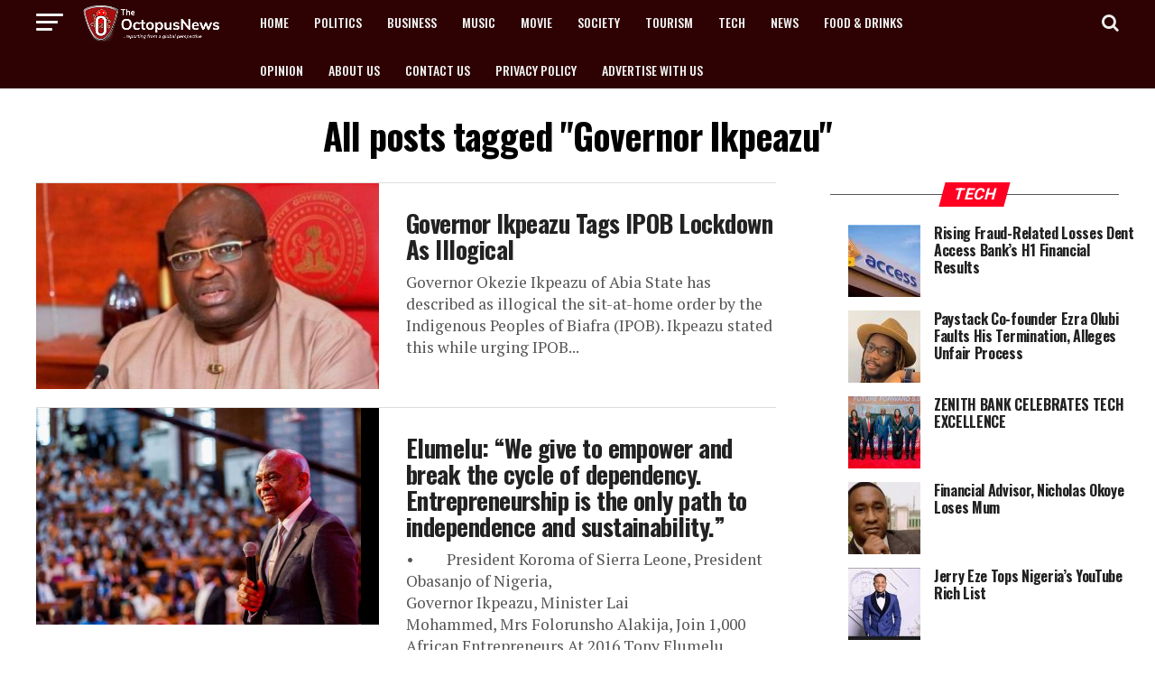

--- FILE ---
content_type: text/html; charset=UTF-8
request_url: https://www.theoctopusnews.com/tag/governor-ikpeazu/
body_size: 94147
content:
<!DOCTYPE html>
<html lang="en-US" prefix="og: https://ogp.me/ns#">
<head>
<meta name="viewport" content="width=device-width, initial-scale=1.0">
<meta charset="UTF-8" >
<meta property="og:description" content="..Reporting From A Global Perspective" />
<meta name="google-site-verification" content="S6Qg5j-hqzuXfhi--MkxtK_RdVJ6L7uefZxpUZyUkYk" />
<meta name="robots" content="follow, index, max-snippet:-1, max-video-preview:-1, max-image-preview:large"/>
<meta property="og:locale" content="en_US" />
<meta property="og:type" content="article" />
<meta property="og:title" content="Governor Ikpeazu Archives - The Octopus News" />
<meta property="og:url" content="https://www.theoctopusnews.com/tag/governor-ikpeazu/" />
<meta property="og:site_name" content="The Octopus News" />
<meta name="twitter:card" content="summary_large_image" />
<meta name="twitter:title" content="Governor Ikpeazu Archives - The Octopus News" />
<meta name="twitter:site" content="@theoctopusnews1" />
<meta name="twitter:label1" content="Posts" />
<meta name="twitter:data1" content="2" />
<meta name="generator" content="WordPress 6.6.4" />
<meta name="generator" content="Powered by Visual Composer - drag and drop page builder for WordPress."/>
<meta name="msapplication-TileImage" content="https://www.theoctopusnews.com/wp-content/uploads/2016/11/cropped-octopusnews-logo-tk-270x270.jpg" />



<script id="bv-lazyload-images" data-cfasync="false" bv-exclude="true">var __defProp=Object.defineProperty;var __name=(target,value)=>__defProp(target,"name",{value,configurable:!0});var bv_lazyload_event_listener="load",bv_lazyload_events=["mousemove","click","keydown","wheel","touchmove","touchend"],bv_use_srcset_attr=!1,bv_style_observer,img_observer,picture_lazy_observer;bv_lazyload_event_listener=="load"?window.addEventListener("load",event=>{handle_lazyload_images()}):bv_lazyload_event_listener=="readystatechange"&&document.addEventListener("readystatechange",event=>{document.readyState==="interactive"&&handle_lazyload_images()});function add_lazyload_image_event_listeners(handle_lazyload_images2){bv_lazyload_events.forEach(function(event){document.addEventListener(event,handle_lazyload_images2,!0)})}__name(add_lazyload_image_event_listeners,"add_lazyload_image_event_listeners");function remove_lazyload_image_event_listeners(){bv_lazyload_events.forEach(function(event){document.removeEventListener(event,handle_lazyload_images,!0)})}__name(remove_lazyload_image_event_listeners,"remove_lazyload_image_event_listeners");function bv_replace_lazyloaded_image_url(element2){let src_value=element2.getAttribute("bv-data-src"),srcset_value=element2.getAttribute("bv-data-srcset"),currentSrc=element2.getAttribute("src");currentSrc&&currentSrc.startsWith("data:image/svg+xml")&&(bv_use_srcset_attr&&srcset_value&&element2.setAttribute("srcset",srcset_value),src_value&&element2.setAttribute("src",src_value))}__name(bv_replace_lazyloaded_image_url,"bv_replace_lazyloaded_image_url");function bv_replace_inline_style_image_url(element2){let bv_style_attr=element2.getAttribute("bv-data-style");if(console.log(bv_style_attr),bv_style_attr){let currentStyles=element2.getAttribute("style")||"",newStyle=currentStyles+(currentStyles?";":"")+bv_style_attr;element2.setAttribute("style",newStyle)}else console.log("BV_STYLE_ATTRIBUTE_NOT_FOUND : "+entry)}__name(bv_replace_inline_style_image_url,"bv_replace_inline_style_image_url");function handleLazyloadImages(entries){entries.map(entry2=>{entry2.isIntersecting&&(bv_replace_lazyloaded_image_url(entry2.target),img_observer.unobserve(entry2.target))})}__name(handleLazyloadImages,"handleLazyloadImages");function handleOnscreenInlineStyleImages(entries){entries.map(entry2=>{entry2.isIntersecting&&(bv_replace_inline_style_image_url(entry2.target),bv_style_observer.unobserve(entry2.target))})}__name(handleOnscreenInlineStyleImages,"handleOnscreenInlineStyleImages");function handlePictureTags(entries){entries.map(entry2=>{entry2.isIntersecting&&(bv_replace_picture_tag_url(entry2.target),picture_lazy_observer.unobserve(entry2.target))})}__name(handlePictureTags,"handlePictureTags");function bv_replace_picture_tag_url(element2){const child_elements=element2.children;for(let i=0;i<child_elements.length;i++){let child_elem=child_elements[i],_srcset=child_elem.getAttribute("bv-data-srcset"),_src=child_elem.getAttribute("bv-data-src");_srcset&&child_elem.setAttribute("srcset",_srcset),_src&&child_elem.setAttribute("src",_src),bv_replace_picture_tag_url(child_elem)}}__name(bv_replace_picture_tag_url,"bv_replace_picture_tag_url"),"IntersectionObserver"in window&&(bv_style_observer=new IntersectionObserver(handleOnscreenInlineStyleImages),img_observer=new IntersectionObserver(handleLazyloadImages),picture_lazy_observer=new IntersectionObserver(handlePictureTags));function handle_lazyload_images(){"IntersectionObserver"in window?(document.querySelectorAll(".bv-lazyload-bg-style").forEach(target_element=>{bv_style_observer.observe(target_element)}),document.querySelectorAll(".bv-lazyload-tag-img").forEach(img_element=>{img_observer.observe(img_element)}),document.querySelectorAll(".bv-lazyload-picture").forEach(picture_element=>{picture_lazy_observer.observe(picture_element)})):(document.querySelectorAll(".bv-lazyload-bg-style").forEach(target_element=>{bv_replace_inline_style_image_url(target_element)}),document.querySelectorAll(".bv-lazyload-tag-img").forEach(target_element=>{bv_replace_lazyloaded_image_url(target_element)}),document.querySelectorAll(".bv-lazyload-picture").forEach(picture_element=>{bv_replace_picture_tag_url(element)}))}__name(handle_lazyload_images,"handle_lazyload_images");
</script>

<script id="bv-dl-scripts-list" data-cfasync="false" bv-exclude="true">
var scriptAttrs = [{"attrs":{"id":"apo-widget-script","src":"https:\/\/www.africa-newsroom.com\/addons\/shared_addons\/modules\/africarc\/js\/widget.min.js?token=Tzo4OiJzdGRDbGFzcyI6Mzp7czo5OiJsYW5ndWFnZXMiO3M6MTk6ImE6MTp7aTowO3M6MjoiZW4iO30iO3M6NDoidHlwZSI7czoxOiJ3IjtzOjExOiJub19vZl9pdGVtcyI7aToxMDt9","type":"text\/javascript","defer":true,"data-cfasync":false,"async":false,"bv_inline_delayed":false},"bv_unique_id":"gIbMkuUBudj6n3EU8YNZ","reference":0},{"attrs":{"defer":true,"data-cfasync":false,"bv_inline_delayed":true,"type":"text\/javascript","async":false},"bv_unique_id":"6c0OMmp0eVJ90zQYH05Q","reference":1},{"attrs":{"src":"\/\/pagead2.googlesyndication.com\/pagead\/js\/adsbygoogle.js","defer":true,"data-cfasync":false,"async":false,"bv_inline_delayed":false},"bv_unique_id":"zRsmJD3NZQjglMGfFGQV","reference":2},{"attrs":{"defer":true,"data-cfasync":false,"bv_inline_delayed":true,"type":"text\/javascript","async":false},"bv_unique_id":"blCvvJime4YEt8UHb7fV","reference":3},{"attrs":{"type":"text\/javascript","defer":true,"data-cfasync":false,"bv_inline_delayed":true,"async":false},"bv_unique_id":"rNhWMMPkP161auTacau6","reference":4},{"attrs":{"type":"text\/javascript","id":"addtoany-core-js-before","defer":true,"data-cfasync":false,"bv_inline_delayed":true,"async":false},"bv_unique_id":"VPkm9yWDmgLpGnYAIQVM","reference":5},{"attrs":{"type":"text\/javascript","src":"https:\/\/www.theoctopusnews.com\/wp-content\/uploads\/al_opt_content\/SCRIPT\/www.theoctopusnews.com\/.\/wp-includes\/js\/jquery\/6949c72d190636182e78c691\/6949c72d190636182e78c691-16cb9084c573484b0cbcd8b282b41204_jquery.min.js?ver=3.7.1","id":"jquery-core-js","defer":true,"data-cfasync":false,"async":false,"bv_inline_delayed":false},"bv_unique_id":"82DcO9wwmAuOl6YPb45L","reference":7},{"attrs":{"type":"text\/javascript","src":"https:\/\/www.theoctopusnews.com\/wp-content\/uploads\/al_opt_content\/SCRIPT\/www.theoctopusnews.com\/.\/wp-includes\/js\/jquery\/6949c72d190636182e78c691\/6949c72d190636182e78c691-9ffeb32e2d9efbf8f70caabded242267_jquery-migrate.min.js?ver=3.4.1","id":"jquery-migrate-js","defer":true,"data-cfasync":false,"async":false,"bv_inline_delayed":false},"bv_unique_id":"ODMptNPDEqaYXaRIskcb","reference":8},{"attrs":{"data-ad-client":"ca-pub-9297737560399505","src":"https:\/\/pagead2.googlesyndication.com\/pagead\/js\/adsbygoogle.js","defer":true,"data-cfasync":false,"async":false,"bv_inline_delayed":false},"bv_unique_id":"Xvg6wzfwgrjMqHEofwJ2","reference":10},{"attrs":{"src":"\/\/pagead2.googlesyndication.com\/pagead\/js\/adsbygoogle.js","defer":true,"data-cfasync":false,"async":false,"bv_inline_delayed":false},"bv_unique_id":"rP6BEcpBsSqwIm7qfw12","reference":11},{"attrs":{"defer":true,"data-cfasync":false,"bv_inline_delayed":true,"type":"text\/javascript","async":false},"bv_unique_id":"SjMpWsglB9OMVqCblwZS","reference":12},{"attrs":{"src":"https:\/\/www.googletagmanager.com\/gtag\/js?id=G-JQV27B4PTW","defer":true,"data-cfasync":false,"async":false,"bv_inline_delayed":false},"bv_unique_id":"z99bpOyMOjohOmV9zZ3Z","reference":13},{"attrs":{"defer":true,"data-cfasync":false,"bv_inline_delayed":true,"type":"text\/javascript","async":false},"bv_unique_id":"QkHMf7MVJRcfiR6ZLlU1","reference":14},{"attrs":{"src":"\/\/pagead2.googlesyndication.com\/pagead\/js\/adsbygoogle.js","defer":true,"data-cfasync":false,"async":false,"bv_inline_delayed":false},"bv_unique_id":"MTu0HmkFKEsn7a5pc32n","reference":15},{"attrs":{"defer":true,"data-cfasync":false,"bv_inline_delayed":true,"type":"text\/javascript","async":false},"bv_unique_id":"e6vDi9YGyE3uan2I6rrE","reference":16},{"attrs":{"src":"https:\/\/pagead2.googlesyndication.com\/pagead\/js\/adsbygoogle.js?client=ca-pub-9297737560399505","defer":true,"data-cfasync":false,"async":false,"bv_inline_delayed":false},"bv_unique_id":"B5rMlNsljDTDbriGtTXQ","reference":17},{"attrs":{"defer":true,"data-cfasync":false,"bv_inline_delayed":true,"type":"text\/javascript","async":false},"bv_unique_id":"Z4LRzaSzTuQPCl4ZHR9P","reference":18},{"attrs":{"defer":true,"data-cfasync":false,"async":false,"bv_inline_delayed":true},"bv_unique_id":"o58QkEUSDB9K0SEkMreQ","reference":19},{"attrs":{"nitro-exclude":"","defer":true,"data-cfasync":false,"bv_inline_delayed":true,"type":"text\/javascript","async":false},"bv_unique_id":"HiUNlhDnAPmFqjOT3v6d","reference":20},{"attrs":{"type":"text\/javascript","id":"ez-toc-scroll-scriptjs-js-extra","defer":true,"data-cfasync":false,"async":false,"bv_inline_delayed":true},"bv_unique_id":"fCL94aNcBYOX4lKDyw1j","reference":21},{"attrs":{"type":"text\/javascript","src":"https:\/\/www.theoctopusnews.com\/wp-content\/plugins\/easy-table-of-contents\/assets\/js\/smooth_scroll.min.js?ver=2.0.75","id":"ez-toc-scroll-scriptjs-js","defer":true,"data-cfasync":false,"async":false,"bv_inline_delayed":false},"bv_unique_id":"YNP44GuNUN2ceSvVILBW","reference":22},{"attrs":{"type":"text\/javascript","src":"https:\/\/www.theoctopusnews.com\/wp-content\/plugins\/easy-table-of-contents\/vendor\/js-cookie\/js.cookie.min.js?ver=2.2.1","id":"ez-toc-js-cookie-js","defer":true,"data-cfasync":false,"async":false,"bv_inline_delayed":false},"bv_unique_id":"NEYsxNOVAYpd4zVG0f1G","reference":23},{"attrs":{"type":"text\/javascript","src":"https:\/\/www.theoctopusnews.com\/wp-content\/plugins\/easy-table-of-contents\/vendor\/sticky-kit\/jquery.sticky-kit.min.js?ver=1.9.2","id":"ez-toc-jquery-sticky-kit-js","defer":true,"data-cfasync":false,"async":false,"bv_inline_delayed":false},"bv_unique_id":"TtOMNEjoawCaBVSzS7cK","reference":24},{"attrs":{"type":"text\/javascript","id":"ez-toc-js-js-extra","defer":true,"data-cfasync":false,"async":false,"bv_inline_delayed":true},"bv_unique_id":"ViGNvxJzm1avWROHUyii","reference":25},{"attrs":{"type":"text\/javascript","src":"https:\/\/www.theoctopusnews.com\/wp-content\/plugins\/easy-table-of-contents\/assets\/js\/front.min.js?ver=2.0.75-1754895765","id":"ez-toc-js-js","defer":true,"data-cfasync":false,"async":false,"bv_inline_delayed":false},"bv_unique_id":"UP5qDg7Z8R6bbHLP71Kw","reference":26},{"attrs":{"type":"text\/javascript","id":"ez-toc-js-js-after","defer":true,"data-cfasync":false,"async":false,"bv_inline_delayed":true},"bv_unique_id":"lLURcVRUny2f0s82ZL09","reference":27},{"attrs":{"type":"text\/javascript","src":"https:\/\/www.theoctopusnews.com\/wp-content\/uploads\/al_opt_content\/SCRIPT\/www.theoctopusnews.com\/.\/wp-content\/themes\/octoFresh\/js\/6949c72d190636182e78c691\/6949c72d190636182e78c691-d41d8cd98f00b204e9800998ecf8427e_mvpcustom.js?ver=6.6.4","id":"mvp-custom-js","defer":true,"data-cfasync":false,"async":false,"bv_inline_delayed":false},"bv_unique_id":"CTKRnBJXn8nPPs4qR5cs","reference":28},{"attrs":{"type":"text\/javascript","id":"mvp-custom-js-after","defer":true,"data-cfasync":false,"bv_inline_delayed":true,"async":false},"bv_unique_id":"OPr5FsapExKMJzeGoP1v","reference":29},{"attrs":{"type":"text\/javascript","src":"https:\/\/www.theoctopusnews.com\/wp-content\/uploads\/al_opt_content\/SCRIPT\/www.theoctopusnews.com\/.\/wp-content\/themes\/octoFresh\/js\/6949c72d190636182e78c691\/6949c72d190636182e78c691-da8e0e544dce96e383cae5fc7755e1a6_scripts.js?ver=6.6.4","id":"zoxnews-js","defer":true,"data-cfasync":false,"async":false,"bv_inline_delayed":false},"bv_unique_id":"eb00rTyhHltRbQPpEPQ3","reference":30},{"attrs":{"type":"text\/javascript","src":"https:\/\/www.theoctopusnews.com\/wp-content\/uploads\/al_opt_content\/SCRIPT\/www.theoctopusnews.com\/.\/wp-content\/themes\/octoFresh\/js\/6949c72d190636182e78c691\/6949c72d190636182e78c691-04891b9267573e564c2c276fbf96d9cd_retina.js?ver=6.6.4","id":"retina-js","defer":true,"data-cfasync":false,"async":false,"bv_inline_delayed":false},"bv_unique_id":"O09mC4QunFpMzcIslXZO","reference":31},{"attrs":{"type":"text\/javascript","id":"wp_slimstat-js-extra","defer":true,"data-cfasync":false,"bv_inline_delayed":true,"async":false},"bv_unique_id":"OXOzMJ8zCkLSCBzpSKBh","reference":32},{"attrs":{"type":"text\/javascript","defer":true,"src":"https:\/\/static.addtoany.com\/menu\/page.js","id":"addtoany-core-js","data-cfasync":false,"async":false,"bv_inline_delayed":false,"is_first_defer_element":true},"bv_unique_id":"xXQxsQnrCa7I4qvi6jTl","reference":6},{"attrs":{"type":"text\/javascript","defer":true,"src":"https:\/\/www.theoctopusnews.com\/wp-content\/uploads\/al_opt_content\/SCRIPT\/www.theoctopusnews.com\/.\/wp-content\/plugins\/add-to-any\/6949c72d190636182e78c691\/6949c72d190636182e78c691-5ef26b5e47e6951f43ecf2b1fc645222_addtoany.min.js?ver=1.1","id":"addtoany-jquery-js","data-cfasync":false,"async":false,"bv_inline_delayed":false},"bv_unique_id":"Frf3bQAgcuThJrdmMotD","reference":9},{"attrs":{"defer":true,"type":"text\/javascript","src":"https:\/\/cdn.jsdelivr.net\/wp\/wp-slimstat\/tags\/5.3.3\/wp-slimstat.min.js","id":"wp_slimstat-js","data-cfasync":false,"async":false,"bv_inline_delayed":false},"bv_unique_id":"CFB3QRP2iO0upwLWt89n","reference":33},{"attrs":{"src":"data:text\/javascript;base64, [base64]","id":"bv-trigger-listener","type":"text\/javascript","defer":true,"async":false},"bv_unique_id":"d6fe9c24159ed4a27d224d91c70f8fdc","reference":100000000}];
</script>
<script id="bv-web-worker" type="javascript/worker" data-cfasync="false" bv-exclude="true">var __defProp=Object.defineProperty;var __name=(target,value)=>__defProp(target,"name",{value,configurable:!0});self.onmessage=function(e){var counter=e.data.fetch_urls.length;e.data.fetch_urls.forEach(function(fetch_url){loadUrl(fetch_url,function(){console.log("DONE: "+fetch_url),counter=counter-1,counter===0&&self.postMessage({status:"SUCCESS"})})})};async function loadUrl(fetch_url,callback){try{var request=new Request(fetch_url,{mode:"no-cors",redirect:"follow"});await fetch(request),callback()}catch(fetchError){console.log("Fetch Error loading URL:",fetchError);try{var xhr=new XMLHttpRequest;xhr.onerror=callback,xhr.onload=callback,xhr.responseType="blob",xhr.open("GET",fetch_url,!0),xhr.send()}catch(xhrError){console.log("XHR Error loading URL:",xhrError),callback()}}}__name(loadUrl,"loadUrl");
</script>
<script id="bv-web-worker-handler" data-cfasync="false" bv-exclude="true">var __defProp=Object.defineProperty;var __name=(target,value)=>__defProp(target,"name",{value,configurable:!0});if(typeof scriptAttrs<"u"&&Array.isArray(scriptAttrs)&&scriptAttrs.length>0){const lastElement=scriptAttrs[scriptAttrs.length-1];if(lastElement.attrs&&lastElement.attrs.id==="bv-trigger-listener"){var bv_custom_ready_state_value="loading";Object.defineProperty(document,"readyState",{get:__name(function(){return bv_custom_ready_state_value},"get"),set:__name(function(){},"set")})}}if(typeof scriptAttrs>"u"||!Array.isArray(scriptAttrs))var scriptAttrs=[];if(typeof linkStyleAttrs>"u"||!Array.isArray(linkStyleAttrs))var linkStyleAttrs=[];function isMobileDevice(){return window.innerWidth<=500}__name(isMobileDevice,"isMobileDevice");var js_dom_loaded=!1;document.addEventListener("DOMContentLoaded",()=>{js_dom_loaded=!0});const EVENTS=["mousemove","click","keydown","wheel","touchmove","touchend"];var scriptUrls=[],styleUrls=[],bvEventCalled=!1,workerFinished=!1,functionExec=!1,scriptsInjected=!1,stylesInjected=!1,bv_load_event_fired=!1,autoInjectTimerStarted=!1;const BV_AUTO_INJECT_ENABLED=!0,BV_DESKTOP_AUTO_INJECT_DELAY=1e3,BV_MOBILE_AUTO_INJECT_DELAY=1e4,BV_WORKER_TIMEOUT_DURATION=3e3;scriptAttrs.forEach((scriptAttr,index)=>{scriptAttr.attrs.src&&!scriptAttr.attrs.src.includes("data:text/javascript")&&(scriptUrls[index]=scriptAttr.attrs.src)}),linkStyleAttrs.forEach((linkAttr,index)=>{styleUrls[index]=linkAttr.attrs.href});var fetchUrls=scriptUrls.concat(styleUrls);function addEventListeners(bvEventHandler2){EVENTS.forEach(function(event){document.addEventListener(event,bvEventFired,!0),document.addEventListener(event,bvEventHandler2,!0)})}__name(addEventListeners,"addEventListeners");function removeEventListeners(){EVENTS.forEach(function(event){document.removeEventListener(event,bvEventHandler,!0)})}__name(removeEventListeners,"removeEventListeners");function bvEventFired(){bvEventCalled||(bvEventCalled=!0,workerFinished=!0)}__name(bvEventFired,"bvEventFired");function bvGetElement(attributes,element){Object.keys(attributes).forEach(function(attr){attr==="async"?element.async=attributes[attr]:attr==="innerHTML"?element.innerHTML=atob(attributes[attr]):element.setAttribute(attr,attributes[attr])})}__name(bvGetElement,"bvGetElement");function bvAddElement(attr,element){var attributes=attr.attrs;if(attributes.bv_inline_delayed){let bvScriptId=attr.bv_unique_id,bvScriptElement=document.querySelector("[bv_unique_id='"+bvScriptId+"']");bvScriptElement?(!attributes.innerHTML&&!attributes.src&&bvScriptElement.textContent.trim()!==""&&(attributes.src="data:text/javascript;base64, "+btoa(unescape(encodeURIComponent(bvScriptElement.textContent)))),bvGetElement(attributes,element),bvScriptElement.after(element)):console.log(`Script not found for ${bvScriptId}`)}else{bvGetElement(attributes,element);var templateId=attr.bv_unique_id,targetElement=document.querySelector("[id='"+templateId+"']");targetElement&&targetElement.after(element)}}__name(bvAddElement,"bvAddElement");function injectStyles(){if(stylesInjected){console.log("Styles already injected, skipping");return}stylesInjected=!0,document.querySelectorAll('style[type="bv_inline_delayed_css"], template[id]').forEach(element=>{if(element.tagName.toLowerCase()==="style"){var new_style=document.createElement("style");new_style.type="text/css",new_style.textContent=element.textContent,element.after(new_style),new_style.parentNode?element.remove():console.log("PARENT NODE NOT FOUND")}else if(element.tagName.toLowerCase()==="template"){var templateId=element.id,linkStyleAttr=linkStyleAttrs.find(attr=>attr.bv_unique_id===templateId);if(linkStyleAttr){var link=document.createElement("link");bvAddElement(linkStyleAttr,link),element.parentNode&&element.parentNode.replaceChild(link,element),console.log("EXTERNAL STYLE ADDED")}else console.log(`No linkStyleAttr found for template ID ${templateId}`)}}),linkStyleAttrs.forEach((linkStyleAttr,index)=>{console.log("STYLE ADDED");var element=document.createElement("link");bvAddElement(linkStyleAttr,element)})}__name(injectStyles,"injectStyles");function injectScripts(){if(scriptsInjected){console.log("Scripts already injected, skipping");return}scriptsInjected=!0;let last_script_element;scriptAttrs.forEach((scriptAttr,index)=>{if(bv_custom_ready_state_value==="loading"&&scriptAttr.attrs&&scriptAttr.attrs.is_first_defer_element===!0)if(last_script_element){const readyStateScript=document.createElement("script");readyStateScript.src="data:text/javascript;base64, "+btoa(unescape(encodeURIComponent("bv_custom_ready_state_value = 'interactive';"))),readyStateScript.async=!1,last_script_element.after(readyStateScript)}else bv_custom_ready_state_value="interactive",console.log('Ready state manually set to "interactive"');console.log("JS ADDED");var element=document.createElement("script");last_script_element=element,bvAddElement(scriptAttr,element)})}__name(injectScripts,"injectScripts");function bvEventHandler(){console.log("EVENT FIRED"),js_dom_loaded&&bvEventCalled&&workerFinished&&!functionExec&&(functionExec=!0,injectStyles(),injectScripts(),removeEventListeners())}__name(bvEventHandler,"bvEventHandler");function autoInjectScriptsAfterLoad(){js_dom_loaded&&workerFinished&&!scriptsInjected&&!stylesInjected&&(console.log("Auto-injecting styles and scripts after timer"),injectStyles(),injectScripts())}__name(autoInjectScriptsAfterLoad,"autoInjectScriptsAfterLoad");function startAutoInjectTimer(){if(BV_AUTO_INJECT_ENABLED&&!autoInjectTimerStarted&&bv_load_event_fired&&!bvEventCalled){autoInjectTimerStarted=!0;var delay=isMobileDevice()?BV_MOBILE_AUTO_INJECT_DELAY:BV_DESKTOP_AUTO_INJECT_DELAY;console.log("Starting auto-inject timer with delay: "+delay+"ms"),setTimeout(function(){autoInjectScriptsAfterLoad()},delay)}}__name(startAutoInjectTimer,"startAutoInjectTimer"),addEventListeners(bvEventHandler);var requestObject=window.URL||window.webkitURL,bvWorker=new Worker(requestObject.createObjectURL(new Blob([document.getElementById("bv-web-worker").textContent],{type:"text/javascript"})));bvWorker.onmessage=function(e){e.data.status==="SUCCESS"&&(console.log("WORKER_FINISHED"),workerFinished=!0,bvEventHandler(),startAutoInjectTimer())},addEventListener("load",()=>{bvEventHandler(),bv_call_fetch_urls(),bv_load_event_fired=!0});function bv_call_fetch_urls(){!bv_load_event_fired&&!workerFinished&&(bvWorker.postMessage({fetch_urls:fetchUrls}),bv_initiate_worker_timer())}__name(bv_call_fetch_urls,"bv_call_fetch_urls"),setTimeout(function(){bv_call_fetch_urls()},5e3);function bv_initiate_worker_timer(){setTimeout(function(){workerFinished||(console.log("WORKER_TIMEDOUT"),workerFinished=!0,bvWorker.terminate()),bvEventHandler(),startAutoInjectTimer()},BV_WORKER_TIMEOUT_DURATION)}__name(bv_initiate_worker_timer,"bv_initiate_worker_timer");
</script>



<link rel="pingback" href="https://www.theoctopusnews.com/xmlrpc.php" />

<template id="gIbMkuUBudj6n3EU8YNZ"></template>

<script type="bv_inline_delayed_js" bv_unique_id="6c0OMmp0eVJ90zQYH05Q" defer="1" data-cfasync="" bv_inline_delayed="1" async="">(function(i,s,o,g,r,a,m){i['GoogleAnalyticsObject']=r;i[r]=i[r]||function(){
  (i[r].q=i[r].q||[]).push(arguments)},i[r].l=1*new Date();a=s.createElement(o),
  m=s.getElementsByTagName(o)[0];a.async=1;a.src=g;m.parentNode.insertBefore(a,m)
  })(window,document,'script','https://www.google-analytics.com/analytics.js','ga');

  ga('create', 'UA-64693717-1', 'auto');
  ga('send', 'pageview');</script>
<template id="zRsmJD3NZQjglMGfFGQV"></template>
<script type="bv_inline_delayed_js" bv_unique_id="blCvvJime4YEt8UHb7fV" defer="1" data-cfasync="" bv_inline_delayed="1" async="">(adsbygoogle = window.adsbygoogle || []).push({
    google_ad_client: "ca-pub-9297737560399505",
    enable_page_level_ads: true
  });</script>








<title>Governor Ikpeazu Archives - The Octopus News</title>

<link rel="canonical" href="https://www.theoctopusnews.com/tag/governor-ikpeazu/" />










<script type="application/ld+json" class="rank-math-schema">{"@context":"https://schema.org","@graph":[{"@type":"Person","@id":"https://www.theoctopusnews.com/#person","name":"The Octopus News Admin","url":"https://www.theoctopusnews.com","sameAs":["https://twitter.com/theoctopusnews1"],"image":{"@type":"ImageObject","@id":"https://www.theoctopusnews.com/#logo","url":"https://www.theoctopusnews.com/wp-content/uploads/2016/11/cropped-octopusnews-logo-tk.jpg","contentUrl":"https://www.theoctopusnews.com/wp-content/uploads/2016/11/cropped-octopusnews-logo-tk.jpg","caption":"The Octopus News","inLanguage":"en-US","width":"512","height":"512"}},{"@type":"WebSite","@id":"https://www.theoctopusnews.com/#website","url":"https://www.theoctopusnews.com","name":"The Octopus News","publisher":{"@id":"https://www.theoctopusnews.com/#person"},"inLanguage":"en-US"},{"@type":"CollectionPage","@id":"https://www.theoctopusnews.com/tag/governor-ikpeazu/#webpage","url":"https://www.theoctopusnews.com/tag/governor-ikpeazu/","name":"Governor Ikpeazu Archives - The Octopus News","isPartOf":{"@id":"https://www.theoctopusnews.com/#website"},"inLanguage":"en-US"}]}</script>


<link rel='dns-prefetch' href='//static.addtoany.com' />
<link rel='dns-prefetch' href='//www.theoctopusnews.com' />
<link rel='dns-prefetch' href='//cdn.jsdelivr.net' />
<link rel='dns-prefetch' href='//fonts.googleapis.com' />
<link rel="alternate" type="application/rss+xml" title="The Octopus News &raquo; Feed" href="https://www.theoctopusnews.com/feed/" />
<link rel="alternate" type="application/rss+xml" title="The Octopus News &raquo; Comments Feed" href="https://www.theoctopusnews.com/comments/feed/" />
<link rel="alternate" type="application/rss+xml" title="The Octopus News &raquo; Governor Ikpeazu Tag Feed" href="https://www.theoctopusnews.com/tag/governor-ikpeazu/feed/" />
<script type="bv_inline_delayed_js" bv_unique_id="rNhWMMPkP161auTacau6" defer="1" data-cfasync="" bv_inline_delayed="1" async="">/* <![CDATA[ */
window._wpemojiSettings = {"baseUrl":"https:\/\/s.w.org\/images\/core\/emoji\/15.0.3\/72x72\/","ext":".png","svgUrl":"https:\/\/s.w.org\/images\/core\/emoji\/15.0.3\/svg\/","svgExt":".svg","source":{"concatemoji":"https:\/\/www.theoctopusnews.com\/wp-includes\/js\/wp-emoji-release.min.js?ver=6.6.4"}};
/*! This file is auto-generated */
!function(i,n){var o,s,e;function c(e){try{var t={supportTests:e,timestamp:(new Date).valueOf()};sessionStorage.setItem(o,JSON.stringify(t))}catch(e){}}function p(e,t,n){e.clearRect(0,0,e.canvas.width,e.canvas.height),e.fillText(t,0,0);var t=new Uint32Array(e.getImageData(0,0,e.canvas.width,e.canvas.height).data),r=(e.clearRect(0,0,e.canvas.width,e.canvas.height),e.fillText(n,0,0),new Uint32Array(e.getImageData(0,0,e.canvas.width,e.canvas.height).data));return t.every(function(e,t){return e===r[t]})}function u(e,t,n){switch(t){case"flag":return n(e,"\ud83c\udff3\ufe0f\u200d\u26a7\ufe0f","\ud83c\udff3\ufe0f\u200b\u26a7\ufe0f")?!1:!n(e,"\ud83c\uddfa\ud83c\uddf3","\ud83c\uddfa\u200b\ud83c\uddf3")&&!n(e,"\ud83c\udff4\udb40\udc67\udb40\udc62\udb40\udc65\udb40\udc6e\udb40\udc67\udb40\udc7f","\ud83c\udff4\u200b\udb40\udc67\u200b\udb40\udc62\u200b\udb40\udc65\u200b\udb40\udc6e\u200b\udb40\udc67\u200b\udb40\udc7f");case"emoji":return!n(e,"\ud83d\udc26\u200d\u2b1b","\ud83d\udc26\u200b\u2b1b")}return!1}function f(e,t,n){var r="undefined"!=typeof WorkerGlobalScope&&self instanceof WorkerGlobalScope?new OffscreenCanvas(300,150):i.createElement("canvas"),a=r.getContext("2d",{willReadFrequently:!0}),o=(a.textBaseline="top",a.font="600 32px Arial",{});return e.forEach(function(e){o[e]=t(a,e,n)}),o}function t(e){var t=i.createElement("script");t.src=e,t.defer=!0,i.head.appendChild(t)}"undefined"!=typeof Promise&&(o="wpEmojiSettingsSupports",s=["flag","emoji"],n.supports={everything:!0,everythingExceptFlag:!0},e=new Promise(function(e){i.addEventListener("DOMContentLoaded",e,{once:!0})}),new Promise(function(t){var n=function(){try{var e=JSON.parse(sessionStorage.getItem(o));if("object"==typeof e&&"number"==typeof e.timestamp&&(new Date).valueOf()<e.timestamp+604800&&"object"==typeof e.supportTests)return e.supportTests}catch(e){}return null}();if(!n){if("undefined"!=typeof Worker&&"undefined"!=typeof OffscreenCanvas&&"undefined"!=typeof URL&&URL.createObjectURL&&"undefined"!=typeof Blob)try{var e="postMessage("+f.toString()+"("+[JSON.stringify(s),u.toString(),p.toString()].join(",")+"));",r=new Blob([e],{type:"text/javascript"}),a=new Worker(URL.createObjectURL(r),{name:"wpTestEmojiSupports"});return void(a.onmessage=function(e){c(n=e.data),a.terminate(),t(n)})}catch(e){}c(n=f(s,u,p))}t(n)}).then(function(e){for(var t in e)n.supports[t]=e[t],n.supports.everything=n.supports.everything&&n.supports[t],"flag"!==t&&(n.supports.everythingExceptFlag=n.supports.everythingExceptFlag&&n.supports[t]);n.supports.everythingExceptFlag=n.supports.everythingExceptFlag&&!n.supports.flag,n.DOMReady=!1,n.readyCallback=function(){n.DOMReady=!0}}).then(function(){return e}).then(function(){var e;n.supports.everything||(n.readyCallback(),(e=n.source||{}).concatemoji?t(e.concatemoji):e.wpemoji&&e.twemoji&&(t(e.twemoji),t(e.wpemoji)))}))}((window,document),window._wpemojiSettings);
/* ]]> */</script>
<link rel='stylesheet' id='dashicons-css' href='https://www.theoctopusnews.com/wp-includes/css/dashicons.min.css?ver=6.6.4' type='text/css' media='all' />
<link rel='stylesheet' id='post-views-counter-frontend-css' href='https://www.theoctopusnews.com/wp-content/plugins/post-views-counter/css/frontend.css?ver=1.7.0' type='text/css' media='all' />
<style id='wp-emoji-styles-inline-css' type='text/css'>

	img.wp-smiley, img.emoji {
		display: inline !important;
		border: none !important;
		box-shadow: none !important;
		height: 1em !important;
		width: 1em !important;
		margin: 0 0.07em !important;
		vertical-align: -0.1em !important;
		background: none !important;
		padding: 0 !important;
	}
</style>
<style id='rank-math-toc-block-style-inline-css' type='text/css'>
.wp-block-rank-math-toc-block nav ol{counter-reset:item}.wp-block-rank-math-toc-block nav ol li{display:block}.wp-block-rank-math-toc-block nav ol li:before{content:counters(item, ".") ". ";counter-increment:item}

</style>
<link rel='stylesheet' id='td-plugin-framework-css' href='https://www.theoctopusnews.com/wp-content/plugins/td-api-plugin/css/style.css?ver=6.6.4' type='text/css' media='all' />
<link rel='stylesheet' id='ez-toc-css' href='https://www.theoctopusnews.com/wp-content/plugins/easy-table-of-contents/assets/css/screen.min.css?ver=2.0.75' type='text/css' media='all' />
<style id='ez-toc-inline-css' type='text/css'>
div#ez-toc-container .ez-toc-title {font-size: 120%;}div#ez-toc-container .ez-toc-title {font-weight: 500;}div#ez-toc-container ul li , div#ez-toc-container ul li a {font-size: 95%;}div#ez-toc-container ul li , div#ez-toc-container ul li a {font-weight: 500;}div#ez-toc-container nav ul ul li {font-size: 90%;}
.ez-toc-container-direction {direction: ltr;}.ez-toc-counter ul {direction: ltr;counter-reset: item ;}.ez-toc-counter nav ul li a::before {content: counter(item, none) "- ";margin-right: .2em; counter-increment: item;flex-grow: 0;flex-shrink: 0;float: left; }.ez-toc-widget-direction {direction: ltr;}.ez-toc-widget-container ul {direction: ltr;counter-reset: item ;}.ez-toc-widget-container nav ul li a::before {content: counter(item, none) "- ";margin-right: .2em; counter-increment: item;flex-grow: 0;flex-shrink: 0;float: left; }
</style>
<link rel='stylesheet' id='mvp-custom-style-css' href='https://www.theoctopusnews.com/wp-content/themes/octoFresh/style.css?ver=6.6.4' type='text/css' media='all' />
<style id='mvp-custom-style-inline-css' type='text/css'>


#mvp-wallpaper {
	background: url() no-repeat 50% 0;
	}

#mvp-foot-copy a {
	color: #0be6af;
	}

#mvp-content-main p a,
.mvp-post-add-main p a {
	box-shadow: inset 0 -4px 0 #0be6af;
	}

#mvp-content-main p a:hover,
.mvp-post-add-main p a:hover {
	background: #0be6af;
	}

a,
a:visited,
.post-info-name a,
.woocommerce .woocommerce-breadcrumb a {
	color: #ff005b;
	}

#mvp-side-wrap a:hover {
	color: #ff005b;
	}

.mvp-fly-top:hover,
.mvp-vid-box-wrap,
ul.mvp-soc-mob-list li.mvp-soc-mob-com {
	background: #f2091d;
	}

nav.mvp-fly-nav-menu ul li.menu-item-has-children:after,
.mvp-feat1-left-wrap span.mvp-cd-cat,
.mvp-widget-feat1-top-story span.mvp-cd-cat,
.mvp-widget-feat2-left-cont span.mvp-cd-cat,
.mvp-widget-dark-feat span.mvp-cd-cat,
.mvp-widget-dark-sub span.mvp-cd-cat,
.mvp-vid-wide-text span.mvp-cd-cat,
.mvp-feat2-top-text span.mvp-cd-cat,
.mvp-feat3-main-story span.mvp-cd-cat,
.mvp-feat3-sub-text span.mvp-cd-cat,
.mvp-feat4-main-text span.mvp-cd-cat,
.woocommerce-message:before,
.woocommerce-info:before,
.woocommerce-message:before {
	color: #f2091d;
	}

#searchform input,
.mvp-authors-name {
	border-bottom: 1px solid #f2091d;
	}

.mvp-fly-top:hover {
	border-top: 1px solid #f2091d;
	border-left: 1px solid #f2091d;
	border-bottom: 1px solid #f2091d;
	}

.woocommerce .widget_price_filter .ui-slider .ui-slider-handle,
.woocommerce #respond input#submit.alt,
.woocommerce a.button.alt,
.woocommerce button.button.alt,
.woocommerce input.button.alt,
.woocommerce #respond input#submit.alt:hover,
.woocommerce a.button.alt:hover,
.woocommerce button.button.alt:hover,
.woocommerce input.button.alt:hover {
	background-color: #f2091d;
	}

.woocommerce-error,
.woocommerce-info,
.woocommerce-message {
	border-top-color: #f2091d;
	}

ul.mvp-feat1-list-buts li.active span.mvp-feat1-list-but,
span.mvp-widget-home-title,
span.mvp-post-cat,
span.mvp-feat1-pop-head {
	background: #ff0022;
	}

.woocommerce span.onsale {
	background-color: #ff0022;
	}

.mvp-widget-feat2-side-more-but,
.woocommerce .star-rating span:before,
span.mvp-prev-next-label,
.mvp-cat-date-wrap .sticky {
	color: #ff0022 !important;
	}

#mvp-main-nav-top,
#mvp-fly-wrap,
.mvp-soc-mob-right,
#mvp-main-nav-small-cont {
	background: #2e0202;
	}

#mvp-main-nav-small .mvp-fly-but-wrap span,
#mvp-main-nav-small .mvp-search-but-wrap span,
.mvp-nav-top-left .mvp-fly-but-wrap span,
#mvp-fly-wrap .mvp-fly-but-wrap span {
	background: #f0f0f0;
	}

.mvp-nav-top-right .mvp-nav-search-but,
span.mvp-fly-soc-head,
.mvp-soc-mob-right i,
#mvp-main-nav-small span.mvp-nav-search-but,
#mvp-main-nav-small .mvp-nav-menu ul li a  {
	color: #f0f0f0;
	}

#mvp-main-nav-small .mvp-nav-menu ul li.menu-item-has-children a:after {
	border-color: #f0f0f0 transparent transparent transparent;
	}

#mvp-nav-top-wrap span.mvp-nav-search-but:hover,
#mvp-main-nav-small span.mvp-nav-search-but:hover {
	color: #e60c0c;
	}

#mvp-nav-top-wrap .mvp-fly-but-wrap:hover span,
#mvp-main-nav-small .mvp-fly-but-wrap:hover span,
span.mvp-woo-cart-num:hover {
	background: #e60c0c;
	}

#mvp-main-nav-bot-cont {
	background: #ff0000;
	}

#mvp-nav-bot-wrap .mvp-fly-but-wrap span,
#mvp-nav-bot-wrap .mvp-search-but-wrap span {
	background: #ffffff;
	}

#mvp-nav-bot-wrap span.mvp-nav-search-but,
#mvp-nav-bot-wrap .mvp-nav-menu ul li a {
	color: #ffffff;
	}

#mvp-nav-bot-wrap .mvp-nav-menu ul li.menu-item-has-children a:after {
	border-color: #ffffff transparent transparent transparent;
	}

.mvp-nav-menu ul li:hover a {
	border-bottom: 5px solid #0be6af;
	}

#mvp-nav-bot-wrap .mvp-fly-but-wrap:hover span {
	background: #0be6af;
	}

#mvp-nav-bot-wrap span.mvp-nav-search-but:hover {
	color: #0be6af;
	}

body,
.mvp-feat1-feat-text p,
.mvp-feat2-top-text p,
.mvp-feat3-main-text p,
.mvp-feat3-sub-text p,
#searchform input,
.mvp-author-info-text,
span.mvp-post-excerpt,
.mvp-nav-menu ul li ul.sub-menu li a,
nav.mvp-fly-nav-menu ul li a,
.mvp-ad-label,
span.mvp-feat-caption,
.mvp-post-tags a,
.mvp-post-tags a:visited,
span.mvp-author-box-name a,
#mvp-author-box-text p,
.mvp-post-gallery-text p,
ul.mvp-soc-mob-list li span,
#comments,
h3#reply-title,
h2.comments,
#mvp-foot-copy p,
span.mvp-fly-soc-head,
.mvp-post-tags-header,
span.mvp-prev-next-label,
span.mvp-post-add-link-but,
#mvp-comments-button a,
#mvp-comments-button span.mvp-comment-but-text,
.woocommerce ul.product_list_widget span.product-title,
.woocommerce ul.product_list_widget li a,
.woocommerce #reviews #comments ol.commentlist li .comment-text p.meta,
.woocommerce div.product p.price,
.woocommerce div.product p.price ins,
.woocommerce div.product p.price del,
.woocommerce ul.products li.product .price del,
.woocommerce ul.products li.product .price ins,
.woocommerce ul.products li.product .price,
.woocommerce #respond input#submit,
.woocommerce a.button,
.woocommerce button.button,
.woocommerce input.button,
.woocommerce .widget_price_filter .price_slider_amount .button,
.woocommerce span.onsale,
.woocommerce-review-link,
#woo-content p.woocommerce-result-count,
.woocommerce div.product .woocommerce-tabs ul.tabs li a,
a.mvp-inf-more-but,
span.mvp-cont-read-but,
span.mvp-cd-cat,
span.mvp-cd-date,
.mvp-feat4-main-text p,
span.mvp-woo-cart-num,
span.mvp-widget-home-title2,
.wp-caption,
#mvp-content-main p.wp-caption-text,
.gallery-caption,
.mvp-post-add-main p.wp-caption-text,
#bbpress-forums,
#bbpress-forums p,
.protected-post-form input,
#mvp-feat6-text p {
	font-family: 'Roboto', sans-serif;
	}

.mvp-blog-story-text p,
span.mvp-author-page-desc,
#mvp-404 p,
.mvp-widget-feat1-bot-text p,
.mvp-widget-feat2-left-text p,
.mvp-flex-story-text p,
.mvp-search-text p,
#mvp-content-main p,
.mvp-post-add-main p,
.rwp-summary,
.rwp-u-review__comment,
.mvp-feat5-mid-main-text p,
.mvp-feat5-small-main-text p {
	font-family: 'PT Serif', sans-serif;
	}

.mvp-nav-menu ul li a,
#mvp-foot-menu ul li a {
	font-family: 'Oswald', sans-serif;
	}


.mvp-feat1-sub-text h2,
.mvp-feat1-pop-text h2,
.mvp-feat1-list-text h2,
.mvp-widget-feat1-top-text h2,
.mvp-widget-feat1-bot-text h2,
.mvp-widget-dark-feat-text h2,
.mvp-widget-dark-sub-text h2,
.mvp-widget-feat2-left-text h2,
.mvp-widget-feat2-right-text h2,
.mvp-blog-story-text h2,
.mvp-flex-story-text h2,
.mvp-vid-wide-more-text p,
.mvp-prev-next-text p,
.mvp-related-text,
.mvp-post-more-text p,
h2.mvp-authors-latest a,
.mvp-feat2-bot-text h2,
.mvp-feat3-sub-text h2,
.mvp-feat3-main-text h2,
.mvp-feat4-main-text h2,
.mvp-feat5-text h2,
.mvp-feat5-mid-main-text h2,
.mvp-feat5-small-main-text h2,
.mvp-feat5-mid-sub-text h2,
#mvp-feat6-text h2 {
	font-family: 'Oswald', sans-serif;
	}

.mvp-feat2-top-text h2,
.mvp-feat1-feat-text h2,
h1.mvp-post-title,
h1.mvp-post-title-wide,
.mvp-drop-nav-title h4,
#mvp-content-main blockquote p,
.mvp-post-add-main blockquote p,
#mvp-404 h1,
#woo-content h1.page-title,
.woocommerce div.product .product_title,
.woocommerce ul.products li.product h3 {
	font-family: 'Oswald', sans-serif;
	}

span.mvp-feat1-pop-head,
.mvp-feat1-pop-text:before,
span.mvp-feat1-list-but,
span.mvp-widget-home-title,
.mvp-widget-feat2-side-more,
span.mvp-post-cat,
span.mvp-page-head,
h1.mvp-author-top-head,
.mvp-authors-name,
#mvp-content-main h1,
#mvp-content-main h2,
#mvp-content-main h3,
#mvp-content-main h4,
#mvp-content-main h5,
#mvp-content-main h6,
.woocommerce .related h2,
.woocommerce div.product .woocommerce-tabs .panel h2,
.woocommerce div.product .product_title,
.mvp-feat5-side-list .mvp-feat1-list-img:after {
	font-family: 'Roboto', sans-serif;
	}

	

	#mvp-main-body-wrap {
		padding-top: 20px;
		}
	#mvp-feat2-wrap,
	#mvp-feat4-wrap,
	#mvp-post-feat-img-wide,
	#mvp-vid-wide-wrap {
		margin-top: -20px;
		}
	@media screen and (max-width: 479px) {
		#mvp-main-body-wrap {
			padding-top: 15px;
			}
		#mvp-feat2-wrap,
		#mvp-feat4-wrap,
		#mvp-post-feat-img-wide,
		#mvp-vid-wide-wrap {
			margin-top: -15px;
			}
		}
		

	#mvp-leader-wrap {
		position: relative;
		}
	#mvp-site-main {
		margin-top: 0;
		}
	#mvp-leader-wrap {
		top: 0 !important;
		}
		

 	a.mvp-nav-logo-reg {
     width: 11%;
    display: block;
    margin: 0 auto;
}

a.mvp-nav-logo-reg img {
  width: 100%;
  max-width: 100%;
}

.mvp-widget-home {
    margin-top: 19px;
}


.mvp-nav-small-logo {
    line-height: 0;
    margin: 0;
    height: 50px;
    max-width: 200px;
    margin-right: 2rem;
}

.mvp-nav-small-logo > a {
   display: block;
    width: auto;
    height: 100%;
}

.mvp-nav-small-logo > a >img {
   height: 100%;
}

.hr-h {
    margin: 21px 10px 20px;
    text-align: left;
    border-bottom: 1px solid #ccc;
    padding-bottom: 12px;
}
#mvp-foot-logo {display: none;}
#mvp_home_feat2_widget-2 .mvp-feat1-list { display: none}

.mvp-post-tags a:before,
.mvp-cat-date-wrap { display: none}

@media ( min-width: 992px ) {
   
    #mvp_home_feat1_widget-3 {
           float: left;
          width: 64%;
          margin-left: 3%;
    }
    
     #mvp_facebook_widget-2 {
       
          width: 32%;
          float: left;

     }
     #mvp_home_feat1_widget-3 .mvp-main-box,
     #mvp_facebook_widget-2 .mvp-main-box {

          width: 100%;
     }
}



.category-live .mvp-blog-story-wrap::before,
.category-live .mvp-widget-feat2-left::before,
.category-live .mvp-widget-feat2-right::before {
  position: absolute;
  top: 0;
  left: 0;
  content: "Live";
  color: #fff;
  background: red;
  padding: 10px;
  border-radius: 4px;
  box-shadow: 0 1px 10px rgba(0, 0, 0, 0.05);
  font-size: 16px;
  z-index: 100;
  font-weight: 800;
  margin: 5px;

}


html body .post-views {
display: none;
}

@media ( min-width: 992px ) {
html #mvp-main-nav-small,
html #mvp-main-nav-small .mvp-nav-menu,
html #mvp-main-nav-small-cont {

     height: 98px !important;

}
}
		
</style>
<link rel='stylesheet' id='mvp-reset-css' href='https://www.theoctopusnews.com/wp-content/themes/octoFresh/css/reset.css?ver=6.6.4' type='text/css' media='all' />
<link rel='stylesheet' id='fontawesome-css' href='https://www.theoctopusnews.com/wp-content/themes/octoFresh/font-awesome/css/font-awesome.css?ver=6.6.4' type='text/css' media='all' />
<link rel='stylesheet' id='mvp-fonts-css' href='//fonts.googleapis.com/css?family=Advent+Pro%3A700%26subset%3Dlatin%2Clatin-ext%2Ccyrillic%2Ccyrillic-ext%2Cgreek-ext%2Cgreek%2Cvietnamese%7COpen+Sans%3A700%26subset%3Dlatin%2Clatin-ext%2Ccyrillic%2Ccyrillic-ext%2Cgreek-ext%2Cgreek%2Cvietnamese%7CAnton%3A400%26subset%3Dlatin%2Clatin-ext%2Ccyrillic%2Ccyrillic-ext%2Cgreek-ext%2Cgreek%2Cvietnamese%7COswald%3A100%2C200%2C300%2C400%2C500%2C600%2C700%2C800%2C900%26subset%3Dlatin%2Clatin-ext%2Ccyrillic%2Ccyrillic-ext%2Cgreek-ext%2Cgreek%2Cvietnamese%7COswald%3A100%2C200%2C300%2C400%2C500%2C600%2C700%2C800%2C900%26subset%3Dlatin%2Clatin-ext%2Ccyrillic%2Ccyrillic-ext%2Cgreek-ext%2Cgreek%2Cvietnamese%7CRoboto%3A100%2C200%2C300%2C400%2C500%2C600%2C700%2C800%2C900%26subset%3Dlatin%2Clatin-ext%2Ccyrillic%2Ccyrillic-ext%2Cgreek-ext%2Cgreek%2Cvietnamese%7CRoboto%3A100%2C200%2C300%2C400%2C500%2C600%2C700%2C800%2C900%26subset%3Dlatin%2Clatin-ext%2Ccyrillic%2Ccyrillic-ext%2Cgreek-ext%2Cgreek%2Cvietnamese%7CPT+Serif%3A100%2C200%2C300%2C400%2C500%2C600%2C700%2C800%2C900%26subset%3Dlatin%2Clatin-ext%2Ccyrillic%2Ccyrillic-ext%2Cgreek-ext%2Cgreek%2Cvietnamese%7COswald%3A100%2C200%2C300%2C400%2C500%2C600%2C700%2C800%2C900%26subset%3Dlatin%2Clatin-ext%2Ccyrillic%2Ccyrillic-ext%2Cgreek-ext%2Cgreek%2Cvietnamese' type='text/css' media='all' />
<link rel='stylesheet' id='mvp-media-queries-css' href='https://www.theoctopusnews.com/wp-content/themes/octoFresh/css/media-queries.css?ver=6.6.4' type='text/css' media='all' />
<link rel='stylesheet' id='addtoany-css' href='https://www.theoctopusnews.com/wp-content/plugins/add-to-any/addtoany.min.css?ver=1.16' type='text/css' media='all' />
<script type="bv_inline_delayed_js" bv_unique_id="VPkm9yWDmgLpGnYAIQVM" id="addtoany-core-js-before" defer="1" data-cfasync="" bv_inline_delayed="1" async="">/* <![CDATA[ */
window.a2a_config=window.a2a_config||{};a2a_config.callbacks=[];a2a_config.overlays=[];a2a_config.templates={};
/* ]]> */</script>
<template id="xXQxsQnrCa7I4qvi6jTl"></template>
<template id="82DcO9wwmAuOl6YPb45L"></template>
<template id="ODMptNPDEqaYXaRIskcb"></template>
<template id="Frf3bQAgcuThJrdmMotD"></template>
<link rel="https://api.w.org/" href="https://www.theoctopusnews.com/wp-json/" /><link rel="alternate" title="JSON" type="application/json" href="https://www.theoctopusnews.com/wp-json/wp/v2/tags/26127" /><link rel="EditURI" type="application/rsd+xml" title="RSD" href="https://www.theoctopusnews.com/xmlrpc.php?rsd" />

<template id="Xvg6wzfwgrjMqHEofwJ2"></template>

<template id="zRsmJD3NZQjglMGfFGQV"></template>
<script type="bv_inline_delayed_js" bv_unique_id="blCvvJime4YEt8UHb7fV" defer="1" data-cfasync="" bv_inline_delayed="1" async="">(adsbygoogle = window.adsbygoogle || []).push({
    google_ad_client: "ca-pub-9297737560399505",
    enable_page_level_ads: true
  });</script>



<template id="z99bpOyMOjohOmV9zZ3Z"></template>
<script type="bv_inline_delayed_js" bv_unique_id="QkHMf7MVJRcfiR6ZLlU1" defer="1" data-cfasync="" bv_inline_delayed="1" async="">window.dataLayer = window.dataLayer || [];
  function gtag(){dataLayer.push(arguments);}
  gtag('js', new Date());

  gtag('config', 'G-JQV27B4PTW');</script>

<link rel="icon" href="https://www.theoctopusnews.com/wp-content/uploads/2016/11/cropped-octopusnews-logo-tk-32x32.jpg" sizes="32x32" />
<link rel="icon" href="https://www.theoctopusnews.com/wp-content/uploads/2016/11/cropped-octopusnews-logo-tk-192x192.jpg" sizes="192x192" />
<link rel="apple-touch-icon" href="https://www.theoctopusnews.com/wp-content/uploads/2016/11/cropped-octopusnews-logo-tk-180x180.jpg" />









</head>
<body data-rsssl=1 class="archive tag tag-governor-ikpeazu tag-26127 wpb-js-composer js-comp-ver-5.0.1 vc_responsive">
	<div id="mvp-fly-wrap">
	<div id="mvp-fly-menu-top" class="left relative">
		<div class="mvp-fly-top-out left relative">
			<div class="mvp-fly-top-in">
				<div id="mvp-fly-logo" class="left relative">
											<a href="https://www.theoctopusnews.com/"><img src="[data-uri]" alt="The Octopus News" data-rjs="2" /></a>
									</div>
			</div>
			<div class="mvp-fly-but-wrap mvp-fly-but-menu mvp-fly-but-click">
				<span></span>
				<span></span>
				<span></span>
				<span></span>
			</div>
		</div>
	</div>
	<div id="mvp-fly-menu-wrap">
		<nav class="mvp-fly-nav-menu left relative">
			<div class="menu-primary-container"><ul id="menu-primary" class="menu"><li id="menu-item-46609" class="menu-item menu-item-type-post_type menu-item-object-page menu-item-home menu-item-46609"><a href="https://www.theoctopusnews.com/">Home</a></li>
<li id="menu-item-18867" class="menu-item menu-item-type-taxonomy menu-item-object-category menu-item-18867"><a href="https://www.theoctopusnews.com/category/politics/">Politics</a></li>
<li id="menu-item-18868" class="menu-item menu-item-type-taxonomy menu-item-object-category menu-item-18868"><a href="https://www.theoctopusnews.com/category/business/">Business</a></li>
<li id="menu-item-18877" class="menu-item menu-item-type-taxonomy menu-item-object-category menu-item-18877"><a href="https://www.theoctopusnews.com/category/music/">Music</a></li>
<li id="menu-item-18876" class="menu-item menu-item-type-taxonomy menu-item-object-category menu-item-18876"><a href="https://www.theoctopusnews.com/category/movies/">Movie</a></li>
<li id="menu-item-18871" class="menu-item menu-item-type-taxonomy menu-item-object-category menu-item-18871"><a href="https://www.theoctopusnews.com/category/society/">Society</a></li>
<li id="menu-item-25831" class="menu-item menu-item-type-taxonomy menu-item-object-category menu-item-25831"><a href="https://www.theoctopusnews.com/category/tourism/">Tourism</a></li>
<li id="menu-item-26325" class="menu-item menu-item-type-taxonomy menu-item-object-category menu-item-26325"><a href="https://www.theoctopusnews.com/category/tech/">Tech</a></li>
<li id="menu-item-18869" class="menu-item menu-item-type-taxonomy menu-item-object-category menu-item-18869"><a href="https://www.theoctopusnews.com/category/news/">News</a></li>
<li id="menu-item-27857" class="menu-item menu-item-type-taxonomy menu-item-object-category menu-item-27857"><a href="https://www.theoctopusnews.com/category/food-drinks/">Food &amp; Drinks</a></li>
<li id="menu-item-26327" class="menu-item menu-item-type-taxonomy menu-item-object-category menu-item-26327"><a href="https://www.theoctopusnews.com/category/opinion/">Opinion</a></li>
<li id="menu-item-18875" class="menu-item menu-item-type-post_type menu-item-object-page menu-item-18875"><a href="https://www.theoctopusnews.com/sample-page-2-2/">About Us</a></li>
<li id="menu-item-18874" class="menu-item menu-item-type-post_type menu-item-object-page menu-item-18874"><a href="https://www.theoctopusnews.com/contact-us/">Contact Us</a></li>
<li id="menu-item-29675" class="menu-item menu-item-type-post_type menu-item-object-page menu-item-29675"><a href="https://www.theoctopusnews.com/privacy-policy/">Privacy Policy</a></li>
<li id="menu-item-109672" class="menu-item menu-item-type-post_type menu-item-object-page menu-item-109672"><a href="https://www.theoctopusnews.com/advertise-with-us/">Advertise with us</a></li>
</ul></div>		</nav>
	</div>
	<div id="mvp-fly-soc-wrap">
		<span class="mvp-fly-soc-head">Connect with us</span>
		<ul class="mvp-fly-soc-list left relative">
							<li><a href="#" target="_blank" class="fa fa-facebook fa-2"></a></li>
										<li><a href="#" target="_blank" class="fa fa-twitter fa-2"></a></li>
										<li><a href="#" target="_blank" class="fa fa-pinterest-p fa-2"></a></li>
																				</ul>
	</div>
</div>	<div id="mvp-site" class="left relative">
		<div id="mvp-search-wrap">
			<div id="mvp-search-box">
				<form method="get" id="searchform" action="https://www.theoctopusnews.com/">
	<input type="text" name="s" id="s" value="Search" onfocus='if (this.value == "Search") { this.value = ""; }' onblur='if (this.value == "") { this.value = "Search"; }' />
	<input type="hidden" id="searchsubmit" value="Search" />
</form>			</div>
			<div class="mvp-search-but-wrap mvp-search-click">
				<span></span>
				<span></span>
			</div>
		</div>
				<div id="mvp-site-wall" class="left relative">
											<div id="mvp-leader-wrap">
					<template id="zRsmJD3NZQjglMGfFGQV"></template>

<ins class="adsbygoogle"
     style="display:block"
     data-ad-client="ca-pub-9297737560399505"
     data-ad-slot="2413817414"
     data-ad-format="auto"></ins>
<script type="bv_inline_delayed_js" bv_unique_id="e6vDi9YGyE3uan2I6rrE" defer="1" data-cfasync="" bv_inline_delayed="1" async="">(adsbygoogle = window.adsbygoogle || []).push({});</script>				</div>
										<div id="mvp-site-main" class="left relative">
			<header id="mvp-main-head-wrap" class="left relative">
									<nav id="mvp-main-nav-wrap" class="left relative">
						<div id="mvp-main-nav-small" class="left relative">
							<div id="mvp-main-nav-small-cont" class="left">
								<div class="mvp-main-box">
									<div id="mvp-nav-small-wrap">
										<div class="mvp-nav-small-right-out left">
											<div class="mvp-nav-small-right-in">
												<div class="mvp-nav-small-cont left">
													<div class="mvp-nav-small-left-out right">
														<div id="mvp-nav-small-left" class="left relative">
															<div class="mvp-fly-but-wrap mvp-fly-but-click left relative">
																<span></span>
																<span></span>
																<span></span>
																<span></span>
															</div>
														</div>
														<div class="mvp-nav-small-left-in">
															<div class="mvp-nav-small-mid left">
																<div class="mvp-nav-small-logo left relative">
																																			<a href="https://www.theoctopusnews.com/"><img src="[data-uri]" alt="The Octopus News" data-rjs="2" /></a>
																																																				<h2 class="mvp-logo-title">The Octopus News</h2>
																																	</div>
																<div class="mvp-nav-small-mid-right left">
																																		<div class="mvp-nav-menu left">
																		<div class="menu-primary-container"><ul id="menu-primary-1" class="menu"><li class="menu-item menu-item-type-post_type menu-item-object-page menu-item-home menu-item-46609"><a href="https://www.theoctopusnews.com/">Home</a></li>
<li class="menu-item menu-item-type-taxonomy menu-item-object-category menu-item-18867"><a href="https://www.theoctopusnews.com/category/politics/">Politics</a></li>
<li class="menu-item menu-item-type-taxonomy menu-item-object-category menu-item-18868"><a href="https://www.theoctopusnews.com/category/business/">Business</a></li>
<li class="menu-item menu-item-type-taxonomy menu-item-object-category menu-item-18877"><a href="https://www.theoctopusnews.com/category/music/">Music</a></li>
<li class="menu-item menu-item-type-taxonomy menu-item-object-category menu-item-18876"><a href="https://www.theoctopusnews.com/category/movies/">Movie</a></li>
<li class="menu-item menu-item-type-taxonomy menu-item-object-category menu-item-18871"><a href="https://www.theoctopusnews.com/category/society/">Society</a></li>
<li class="menu-item menu-item-type-taxonomy menu-item-object-category menu-item-25831"><a href="https://www.theoctopusnews.com/category/tourism/">Tourism</a></li>
<li class="menu-item menu-item-type-taxonomy menu-item-object-category menu-item-26325"><a href="https://www.theoctopusnews.com/category/tech/">Tech</a></li>
<li class="menu-item menu-item-type-taxonomy menu-item-object-category menu-item-18869"><a href="https://www.theoctopusnews.com/category/news/">News</a></li>
<li class="menu-item menu-item-type-taxonomy menu-item-object-category menu-item-27857"><a href="https://www.theoctopusnews.com/category/food-drinks/">Food &amp; Drinks</a></li>
<li class="menu-item menu-item-type-taxonomy menu-item-object-category menu-item-26327"><a href="https://www.theoctopusnews.com/category/opinion/">Opinion</a></li>
<li class="menu-item menu-item-type-post_type menu-item-object-page menu-item-18875"><a href="https://www.theoctopusnews.com/sample-page-2-2/">About Us</a></li>
<li class="menu-item menu-item-type-post_type menu-item-object-page menu-item-18874"><a href="https://www.theoctopusnews.com/contact-us/">Contact Us</a></li>
<li class="menu-item menu-item-type-post_type menu-item-object-page menu-item-29675"><a href="https://www.theoctopusnews.com/privacy-policy/">Privacy Policy</a></li>
<li class="menu-item menu-item-type-post_type menu-item-object-page menu-item-109672"><a href="https://www.theoctopusnews.com/advertise-with-us/">Advertise with us</a></li>
</ul></div>																	</div>
																</div>
															</div>
														</div>
													</div>
												</div>
											</div>
											<div id="mvp-nav-small-right" class="right relative">
												<span class="mvp-nav-search-but fa fa-search fa-2 mvp-search-click"></span>
											</div>
										</div>
									</div>
								</div>
							</di>
						</div>
					</nav>
							</header>
			<div id="mvp-main-body-wrap" class="left relative"><div class="mvp-main-blog-wrap left relative">
	<div class="mvp-main-box">
		<div class="mvp-main-blog-cont left relative">
							<header id="mvp-post-head" class="left relative">
					<h1 class="mvp-post-title left entry-title" itemprop="headline">All posts tagged "Governor Ikpeazu"</h1>
				</header>
						<div class="mvp-main-blog-out left relative">
				<div class="mvp-main-blog-in">
					<div class="mvp-main-blog-body left relative">
													<ul class="mvp-blog-story-list left relative infinite-content">
																	<li class="mvp-blog-story-wrap left relative infinite-post">
										<a href="https://www.theoctopusnews.com/governor-ikpeazu-tags-ipob-lockdown-as-illogical/" rel="bookmark">
																					<div class="mvp-blog-story-out relative">
												<div class="mvp-blog-story-img left relative">
													<img bv-data-src="https://www.theoctopusnews.com/wp-content/uploads/2020/12/Okezie-Ikpeazu-The-Octopus-News-400x240.jpg"  width="400" height="240" src="data:image/svg+xml,%3Csvg%20xmlns='http://www.w3.org/2000/svg'%20viewBox='0%200%20400%20240'%3E%3C/svg%3E" class="mvp-reg-img lazy wp-post-image bv-tag-attr-replace bv-lazyload-tag-img"   alt="Okezie Ikpeazu" decoding="async" fetchpriority="high" bv-data-srcset="https://www.theoctopusnews.com/wp-content/uploads/2020/12/Okezie-Ikpeazu-The-Octopus-News-400x240.jpg 400w, https://www.theoctopusnews.com/wp-content/uploads/2020/12/Okezie-Ikpeazu-The-Octopus-News-590x354.jpg 590w"  sizes="(max-width: 400px) 100vw, 400px" />													<img bv-data-src="https://www.theoctopusnews.com/wp-content/uploads/2020/12/Okezie-Ikpeazu-The-Octopus-News-80x80.jpg"  width="80" height="80" src="data:image/svg+xml,%3Csvg%20xmlns='http://www.w3.org/2000/svg'%20viewBox='0%200%2080%2080'%3E%3C/svg%3E" class="mvp-mob-img lazy wp-post-image bv-tag-attr-replace bv-lazyload-tag-img"   alt="Okezie Ikpeazu" decoding="async" bv-data-srcset="https://www.theoctopusnews.com/wp-content/uploads/2020/12/Okezie-Ikpeazu-The-Octopus-News-80x80.jpg 80w, https://www.theoctopusnews.com/wp-content/uploads/2020/12/Okezie-Ikpeazu-The-Octopus-News-150x150.jpg 150w"  sizes="(max-width: 80px) 100vw, 80px" />																									</div>
												<div class="mvp-blog-story-in">
													<div class="mvp-blog-story-text left relative">
														<div class="mvp-cat-date-wrap left relative">
																															<span class="mvp-cd-cat left relative">News</span><span class="mvp-cd-date left relative">4 years ago</span>
																													</div>
														<h2>Governor Ikpeazu Tags IPOB  Lockdown As Illogical</h2>
														<p>Governor Okezie Ikpeazu of Abia State has described as illogical the sit-at-home order by the Indigenous Peoples of Biafra (IPOB). Ikpeazu stated this while urging IPOB...</p>
													</div>
												</div>
											</div>
																				</a>
									</li>
								<div class='code-block code-block-2' style='margin: 8px 0; clear: both;'>
<template id="B5rMlNsljDTDbriGtTXQ"></template>
<ins class="adsbygoogle"
     style="display:block; text-align:center;"
     data-ad-layout="in-article"
     data-ad-format="fluid"
     data-ad-client="ca-pub-9297737560399505"
     data-ad-slot="6940110536"></ins>
<script type="bv_inline_delayed_js" bv_unique_id="Z4LRzaSzTuQPCl4ZHR9P" defer="1" data-cfasync="" bv_inline_delayed="1" async="">(adsbygoogle = window.adsbygoogle || []).push({});</script></div>
									<li class="mvp-blog-story-wrap left relative infinite-post">
										<a href="https://www.theoctopusnews.com/elumelu-we-give-to-empower-and-break-the-cycle-of-dependency-entrepreneurship-is-the-only-path-to-independence-and-sustainability/" rel="bookmark">
																					<div class="mvp-blog-story-out relative">
												<div class="mvp-blog-story-img left relative">
													<img bv-data-src="https://www.theoctopusnews.com/wp-content/uploads/2016/10/The-Octopus-News-9.jpg"  width="360" height="240" src="data:image/svg+xml,%3Csvg%20xmlns='http://www.w3.org/2000/svg'%20viewBox='0%200%20360%20240'%3E%3C/svg%3E" class="mvp-reg-img lazy wp-post-image bv-tag-attr-replace bv-lazyload-tag-img"   alt="entrepreneurs" decoding="async" bv-data-srcset="https://www.theoctopusnews.com/wp-content/uploads/2016/10/The-Octopus-News-9.jpg 602w, https://www.theoctopusnews.com/wp-content/uploads/2016/10/The-Octopus-News-9-300x200.jpg 300w"  sizes="(max-width: 360px) 100vw, 360px" />													<img bv-data-src="https://www.theoctopusnews.com/wp-content/uploads/2016/10/The-Octopus-News-9.jpg"  width="80" height="53" src="data:image/svg+xml,%3Csvg%20xmlns='http://www.w3.org/2000/svg'%20viewBox='0%200%2080%2053'%3E%3C/svg%3E" class="mvp-mob-img lazy wp-post-image bv-tag-attr-replace bv-lazyload-tag-img"   alt="entrepreneurs" decoding="async" loading="lazy" bv-data-srcset="https://www.theoctopusnews.com/wp-content/uploads/2016/10/The-Octopus-News-9.jpg 602w, https://www.theoctopusnews.com/wp-content/uploads/2016/10/The-Octopus-News-9-300x200.jpg 300w, https://www.theoctopusnews.com/wp-content/uploads/2016/10/The-Octopus-News-9-310x205.jpg 310w"  sizes="(max-width: 80px) 100vw, 80px" />																									</div>
												<div class="mvp-blog-story-in">
													<div class="mvp-blog-story-text left relative">
														<div class="mvp-cat-date-wrap left relative">
																															<span class="mvp-cd-cat left relative">Business</span><span class="mvp-cd-date left relative">9 years ago</span>
																													</div>
														<h2>Elumelu: “We give to empower and break the cycle of dependency. Entrepreneurship is the only path to independence and sustainability.”</h2>
														<p>•         President Koroma of Sierra Leone, President Obasanjo of Nigeria, Governor Ikpeazu, Minister Lai Mohammed, Mrs Folorunsho Alakija, Join 1,000 African Entrepreneurs At 2016 Tony Elumelu Foundation Entrepreneurship Forum. •         Foundation Announces Partnerships with African Development...</p>
													</div>
												</div>
											</div>
																				</a>
									</li>
															</ul>
												<div class="mvp-inf-more-wrap left relative">
														<div class="mvp-nav-links">
															</div>
						</div>
					</div>
				</div>
				<div id="mvp-side-wrap" class="left relative theiaStickySidebar">
			<section id="mvp_home_feat2_widget-7" class="mvp-side-widget mvp_home_feat2_widget"><div class="mvp-widget-home-head"><h4 class="mvp-widget-home-title"><span class="mvp-widget-home-title">Tech</span></h4></div>
			<div class="mvp-widget-feat2-wrap left relative">
				<div class="mvp-widget-feat2-out left relative">
					<div class="mvp-widget-feat2-in">
						<div class="mvp-widget-feat2-main left relative">
															<div class="mvp-widget-feat2-left left relative">
																																													<a href="https://www.theoctopusnews.com/alat-by-wema-set-for-major-evolution/" rel="bookmark">
											<div class="mvp-widget-feat2-left-cont left relative">
												<div class="mvp-feat1-feat-img left relative">
																											<img bv-data-src="https://www.theoctopusnews.com/wp-content/uploads/2026/01/Screenshot_20260107-153800-560x600.jpg"  width="560" height="600" src="data:image/svg+xml,%3Csvg%20xmlns='http://www.w3.org/2000/svg'%20viewBox='0%200%20560%20600'%3E%3C/svg%3E" class="attachment-mvp-port-thumb size-mvp-port-thumb wp-post-image bv-tag-attr-replace bv-lazyload-tag-img"   alt="Wema" decoding="async" loading="lazy" />																																						</div>
												<div class="mvp-feat1-feat-text left relative">
													<div class="mvp-cat-date-wrap left relative">
														<span class="mvp-cd-cat left relative">Business</span><span class="mvp-cd-date left relative">3 days ago</span>
													</div>
																											<h2 class="mvp-stand-title">ALAT By Wema Set For Major Evolution</h2>
																										<p>&nbsp; Wema Bank is set to usher in a new phase of digital banking with the launch of an upgraded...</p>
												</div>
											</div>
											</a>
																																		</div>
							<div class="mvp-widget-feat2-right left relative">
																											<a href="https://www.theoctopusnews.com/hackaholics-6-0-top-20-finalists-emerge/" rel="bookmark">
										<div class="mvp-widget-feat2-right-cont left relative">
											<div class="mvp-widget-feat2-right-img left relative">
																									<img bv-data-src="https://www.theoctopusnews.com/wp-content/uploads/2025/12/Screenshot_20251218-184441-400x240.jpg"  width="400" height="240" src="data:image/svg+xml,%3Csvg%20xmlns='http://www.w3.org/2000/svg'%20viewBox='0%200%20400%20240'%3E%3C/svg%3E" class="mvp-reg-img lazy wp-post-image bv-tag-attr-replace bv-lazyload-tag-img"   alt="Hackaholics" decoding="async" loading="lazy" bv-data-srcset="https://www.theoctopusnews.com/wp-content/uploads/2025/12/Screenshot_20251218-184441-400x240.jpg 400w, https://www.theoctopusnews.com/wp-content/uploads/2025/12/Screenshot_20251218-184441-1000x600.jpg 1000w, https://www.theoctopusnews.com/wp-content/uploads/2025/12/Screenshot_20251218-184441-590x354.jpg 590w"  sizes="(max-width: 400px) 100vw, 400px" />													<img bv-data-src="https://www.theoctopusnews.com/wp-content/uploads/2025/12/Screenshot_20251218-184441-80x80.jpg"  width="80" height="80" src="data:image/svg+xml,%3Csvg%20xmlns='http://www.w3.org/2000/svg'%20viewBox='0%200%2080%2080'%3E%3C/svg%3E" class="mvp-mob-img lazy wp-post-image bv-tag-attr-replace bv-lazyload-tag-img"   alt="Hackaholics" decoding="async" loading="lazy" bv-data-srcset="https://www.theoctopusnews.com/wp-content/uploads/2025/12/Screenshot_20251218-184441-80x80.jpg 80w, https://www.theoctopusnews.com/wp-content/uploads/2025/12/Screenshot_20251218-184441-150x150.jpg 150w"  sizes="(max-width: 80px) 100vw, 80px" />																																			</div>
											<div class="mvp-widget-feat2-right-text left relative">
												<div class="mvp-cat-date-wrap left relative">
													<span class="mvp-cd-cat left relative">Tech</span><span class="mvp-cd-date left relative">3 weeks ago</span>
												</div>
												<h2>Hackaholics 6.0: Top 20 Finalists Emerge</h2>
											</div>
										</div>
										</a>
																			<a href="https://www.theoctopusnews.com/wema-bank-unveils-%e2%82%a6120m-grand-prize-pool/" rel="bookmark">
										<div class="mvp-widget-feat2-right-cont left relative">
											<div class="mvp-widget-feat2-right-img left relative">
																									<img bv-data-src="https://www.theoctopusnews.com/wp-content/uploads/2025/12/IMG-20251212-WA0001-400x240.jpg"  width="400" height="240" src="data:image/svg+xml,%3Csvg%20xmlns='http://www.w3.org/2000/svg'%20viewBox='0%200%20400%20240'%3E%3C/svg%3E" class="mvp-reg-img lazy wp-post-image bv-tag-attr-replace bv-lazyload-tag-img"   alt="Wema Bank" decoding="async" loading="lazy" bv-data-srcset="https://www.theoctopusnews.com/wp-content/uploads/2025/12/IMG-20251212-WA0001-400x240.jpg 400w, https://www.theoctopusnews.com/wp-content/uploads/2025/12/IMG-20251212-WA0001-1000x600.jpg 1000w, https://www.theoctopusnews.com/wp-content/uploads/2025/12/IMG-20251212-WA0001-590x354.jpg 590w"  sizes="(max-width: 400px) 100vw, 400px" />													<img bv-data-src="https://www.theoctopusnews.com/wp-content/uploads/2025/12/IMG-20251212-WA0001-80x80.jpg"  width="80" height="80" src="data:image/svg+xml,%3Csvg%20xmlns='http://www.w3.org/2000/svg'%20viewBox='0%200%2080%2080'%3E%3C/svg%3E" class="mvp-mob-img lazy wp-post-image bv-tag-attr-replace bv-lazyload-tag-img"   alt="Wema Bank" decoding="async" loading="lazy" bv-data-srcset="https://www.theoctopusnews.com/wp-content/uploads/2025/12/IMG-20251212-WA0001-80x80.jpg 80w, https://www.theoctopusnews.com/wp-content/uploads/2025/12/IMG-20251212-WA0001-150x150.jpg 150w"  sizes="(max-width: 80px) 100vw, 80px" />																																			</div>
											<div class="mvp-widget-feat2-right-text left relative">
												<div class="mvp-cat-date-wrap left relative">
													<span class="mvp-cd-cat left relative">Tech</span><span class="mvp-cd-date left relative">4 weeks ago</span>
												</div>
												<h2>Wema Bank Unveils ₦120M Grand Prize Pool</h2>
											</div>
										</div>
										</a>
																								</div>
						</div>
					</div>
					<div class="mvp-widget-feat2-side left relative">
												<div class="mvp-widget-feat2-side-list left relative">
							<div class="mvp-feat1-list left relative">
																											<a href="https://www.theoctopusnews.com/rising-fraud-related-losses-dent-access-banks-h1-financial-results/" rel="bookmark">
										<div class="mvp-feat1-list-cont left relative">
																							<div class="mvp-feat1-list-out relative">
													<div class="mvp-feat1-list-img left relative">
														<img bv-data-src="https://www.theoctopusnews.com/wp-content/uploads/al_opt_content/IMAGE/www.theoctopusnews.com/wp-content/uploads/2025/11/Screenshot_20251122-200305-80x80.jpg?bv_host=www.theoctopusnews.com&amp;bv-resized-infos=bv_resized_mobile%3A80%2A80%3Bbv_resized_ipad%3A80%2A80%3Bbv_resized_desktop%3A80%2A80"  width="80" height="80" src="data:image/svg+xml,%3Csvg%20xmlns='http://www.w3.org/2000/svg'%20viewBox='0%200%2080%2080'%3E%3C/svg%3E" class="attachment-mvp-small-thumb size-mvp-small-thumb wp-post-image bv-tag-attr-replace bv-lazyload-tag-img"   alt="Access Bank" decoding="async" loading="lazy" bv-data-srcset="https://www.theoctopusnews.com/wp-content/uploads/al_opt_content/IMAGE/www.theoctopusnews.com/wp-content/uploads/2025/11/Screenshot_20251122-200305-80x80.jpg?bv_host=www.theoctopusnews.com&bv-resized-infos=bv_resized_mobile%3A80%2A80%3Bbv_resized_ipad%3A80%2A80%3Bbv_resized_desktop%3A80%2A80 80w, https://www.theoctopusnews.com/wp-content/uploads/2025/11/Screenshot_20251122-200305-150x150.jpg 150w"  sizes="(max-width: 80px) 100vw, 80px" />													</div>
													<div class="mvp-feat1-list-in">
														<div class="mvp-feat1-list-text">
															<div class="mvp-cat-date-wrap left relative">
																<span class="mvp-cd-cat left relative">Tech</span><span class="mvp-cd-date left relative">2 months ago</span>
															</div>
															<h2>Rising Fraud-Related Losses Dent Access Bank’s H1 Financial Results</h2>
														</div>
													</div>
												</div>
																					</div>
										</a>
																			<a href="https://www.theoctopusnews.com/paystack-co-founder-ezra-olubi-faults-his-termination-alleges-unfair-process/" rel="bookmark">
										<div class="mvp-feat1-list-cont left relative">
																							<div class="mvp-feat1-list-out relative">
													<div class="mvp-feat1-list-img left relative">
														<img bv-data-src="https://www.theoctopusnews.com/wp-content/uploads/2025/11/Screenshot_20251124-172752-80x80.jpg"  width="80" height="80" src="data:image/svg+xml,%3Csvg%20xmlns='http://www.w3.org/2000/svg'%20viewBox='0%200%2080%2080'%3E%3C/svg%3E" class="attachment-mvp-small-thumb size-mvp-small-thumb wp-post-image bv-tag-attr-replace bv-lazyload-tag-img"   alt="Paystack" decoding="async" loading="lazy" bv-data-srcset="https://www.theoctopusnews.com/wp-content/uploads/2025/11/Screenshot_20251124-172752-80x80.jpg 80w, https://www.theoctopusnews.com/wp-content/uploads/2025/11/Screenshot_20251124-172752-150x150.jpg 150w"  sizes="(max-width: 80px) 100vw, 80px" />													</div>
													<div class="mvp-feat1-list-in">
														<div class="mvp-feat1-list-text">
															<div class="mvp-cat-date-wrap left relative">
																<span class="mvp-cd-cat left relative">Tech</span><span class="mvp-cd-date left relative">2 months ago</span>
															</div>
															<h2>Paystack Co-founder Ezra Olubi Faults His Termination, Alleges Unfair Process</h2>
														</div>
													</div>
												</div>
																					</div>
										</a>
																			<a href="https://www.theoctopusnews.com/zenith-bank-celebrates-tech-excellence/" rel="bookmark">
										<div class="mvp-feat1-list-cont left relative">
																							<div class="mvp-feat1-list-out relative">
													<div class="mvp-feat1-list-img left relative">
														<img bv-data-src="https://www.theoctopusnews.com/wp-content/uploads/2025/11/Screenshot_20251124-093517-80x80.jpg"  width="80" height="80" src="data:image/svg+xml,%3Csvg%20xmlns='http://www.w3.org/2000/svg'%20viewBox='0%200%2080%2080'%3E%3C/svg%3E" class="attachment-mvp-small-thumb size-mvp-small-thumb wp-post-image bv-tag-attr-replace bv-lazyload-tag-img"   alt="TECH" decoding="async" loading="lazy" bv-data-srcset="https://www.theoctopusnews.com/wp-content/uploads/2025/11/Screenshot_20251124-093517-80x80.jpg 80w, https://www.theoctopusnews.com/wp-content/uploads/2025/11/Screenshot_20251124-093517-150x150.jpg 150w"  sizes="(max-width: 80px) 100vw, 80px" />													</div>
													<div class="mvp-feat1-list-in">
														<div class="mvp-feat1-list-text">
															<div class="mvp-cat-date-wrap left relative">
																<span class="mvp-cd-cat left relative">Tech</span><span class="mvp-cd-date left relative">2 months ago</span>
															</div>
															<h2>ZENITH BANK CELEBRATES TECH EXCELLENCE</h2>
														</div>
													</div>
												</div>
																					</div>
										</a>
																			<a href="https://www.theoctopusnews.com/financial-advisor-nicholas-okoye-loses-mum/" rel="bookmark">
										<div class="mvp-feat1-list-cont left relative">
																							<div class="mvp-feat1-list-out relative">
													<div class="mvp-feat1-list-img left relative">
														<img bv-data-src="https://www.theoctopusnews.com/wp-content/uploads/2025/11/Screenshot_20251115-101150-80x80.jpg"  width="80" height="80" src="data:image/svg+xml,%3Csvg%20xmlns='http://www.w3.org/2000/svg'%20viewBox='0%200%2080%2080'%3E%3C/svg%3E" class="attachment-mvp-small-thumb size-mvp-small-thumb wp-post-image bv-tag-attr-replace bv-lazyload-tag-img"   alt="Nicholas Okoye" decoding="async" loading="lazy" bv-data-srcset="https://www.theoctopusnews.com/wp-content/uploads/2025/11/Screenshot_20251115-101150-80x80.jpg 80w, https://www.theoctopusnews.com/wp-content/uploads/2025/11/Screenshot_20251115-101150-150x150.jpg 150w"  sizes="(max-width: 80px) 100vw, 80px" />													</div>
													<div class="mvp-feat1-list-in">
														<div class="mvp-feat1-list-text">
															<div class="mvp-cat-date-wrap left relative">
																<span class="mvp-cd-cat left relative">Tech</span><span class="mvp-cd-date left relative">2 months ago</span>
															</div>
															<h2>Financial Advisor, Nicholas Okoye Loses Mum</h2>
														</div>
													</div>
												</div>
																					</div>
										</a>
																			<a href="https://www.theoctopusnews.com/jerry-eze-tops-nigerias-youtube-rich-list/" rel="bookmark">
										<div class="mvp-feat1-list-cont left relative">
																							<div class="mvp-feat1-list-out relative">
													<div class="mvp-feat1-list-img left relative">
														<img bv-data-src="https://www.theoctopusnews.com/wp-content/uploads/2025/09/Screenshot_20250914-090132-80x80.jpg"  width="80" height="80" src="data:image/svg+xml,%3Csvg%20xmlns='http://www.w3.org/2000/svg'%20viewBox='0%200%2080%2080'%3E%3C/svg%3E" class="attachment-mvp-small-thumb size-mvp-small-thumb wp-post-image bv-tag-attr-replace bv-lazyload-tag-img"   alt="" decoding="async" loading="lazy" bv-data-srcset="https://www.theoctopusnews.com/wp-content/uploads/2025/09/Screenshot_20250914-090132-80x80.jpg 80w, https://www.theoctopusnews.com/wp-content/uploads/2025/09/Screenshot_20250914-090132-150x150.jpg 150w"  sizes="(max-width: 80px) 100vw, 80px" />													</div>
													<div class="mvp-feat1-list-in">
														<div class="mvp-feat1-list-text">
															<div class="mvp-cat-date-wrap left relative">
																<span class="mvp-cd-cat left relative">Tech</span><span class="mvp-cd-date left relative">4 months ago</span>
															</div>
															<h2>Jerry Eze Tops Nigeria’s YouTube Rich List</h2>
														</div>
													</div>
												</div>
																					</div>
										</a>
																			<a href="https://www.theoctopusnews.com/can-t2-survive-massive-challenges-ahead/" rel="bookmark">
										<div class="mvp-feat1-list-cont left relative">
																							<div class="mvp-feat1-list-out relative">
													<div class="mvp-feat1-list-img left relative">
														<img bv-data-src="https://www.theoctopusnews.com/wp-content/uploads/al_opt_content/IMAGE/www.theoctopusnews.com/wp-content/uploads/2025/08/Screenshot_20250902-143743-80x80.jpg?bv_host=www.theoctopusnews.com&amp;bv-resized-infos=bv_resized_mobile%3A80%2A80%3Bbv_resized_ipad%3A80%2A80%3Bbv_resized_desktop%3A80%2A80"  width="80" height="80" src="data:image/svg+xml,%3Csvg%20xmlns='http://www.w3.org/2000/svg'%20viewBox='0%200%2080%2080'%3E%3C/svg%3E" class="attachment-mvp-small-thumb size-mvp-small-thumb wp-post-image bv-tag-attr-replace bv-lazyload-tag-img"   alt="T2" decoding="async" loading="lazy" bv-data-srcset="https://www.theoctopusnews.com/wp-content/uploads/al_opt_content/IMAGE/www.theoctopusnews.com/wp-content/uploads/2025/08/Screenshot_20250902-143743-80x80.jpg?bv_host=www.theoctopusnews.com&bv-resized-infos=bv_resized_mobile%3A80%2A80%3Bbv_resized_ipad%3A80%2A80%3Bbv_resized_desktop%3A80%2A80 80w, https://www.theoctopusnews.com/wp-content/uploads/2025/08/Screenshot_20250902-143743-150x150.jpg 150w"  sizes="(max-width: 80px) 100vw, 80px" />													</div>
													<div class="mvp-feat1-list-in">
														<div class="mvp-feat1-list-text">
															<div class="mvp-cat-date-wrap left relative">
																<span class="mvp-cd-cat left relative">Tech</span><span class="mvp-cd-date left relative">4 months ago</span>
															</div>
															<h2>Can T2 Survive Massive Challenges Ahead</h2>
														</div>
													</div>
												</div>
																					</div>
										</a>
																								</div>
															<a href="https://www.theoctopusnews.com/category/tech/">
								<div class="mvp-widget-feat2-side-more-but left relative">
									<span class="mvp-widget-feat2-side-more">More Tech</span><i class="fa fa-long-arrow-right" aria-hidden="true"></i>
								</div>
								</a>
													</div>
					</div>
				</div>
			</div>

		</section><section id="text-2" class="mvp-side-widget widget_text">			<div class="textwidget"></div>
		</section><section id="mvp_facebook_widget-2" class="mvp-side-widget mvp_facebook_widget"><div class="mvp-widget-home-head"><h4 class="mvp-widget-home-title"><span class="mvp-widget-home-title">Facebook</span></h4></div>			<div class="fb-page" data-href="https://www.facebook.com/Theoctopusnews/" data-small-header="true" data-adapt-container-width="true" data-hide-cover="false" data-show-facepile="true" data-show-posts="true"><div class="fb-xfbml-parse-ignore"></div></div>
			<div id="fb-root"></div>
<script type="bv_inline_delayed_js" bv_unique_id="o58QkEUSDB9K0SEkMreQ" defer="1" data-cfasync="" async="">(function(d, s, id) {
  var js, fjs = d.getElementsByTagName(s)[0];
  if (d.getElementById(id)) return;
  js = d.createElement(s); js.id = id;
  js.src = "//connect.facebook.net/en_US/sdk.js#xfbml=1&version=v2.4";
  fjs.parentNode.insertBefore(js, fjs);
}(document, 'script', 'facebook-jssdk'));</script>
		</section><section id="mvp_home_feat1_widget-2" class="mvp-side-widget mvp_home_feat1_widget"><div class="mvp-widget-home-head"><h4 class="mvp-widget-home-title"><span class="mvp-widget-home-title">More</span></h4></div>
			<div class="mvp-widget-feat1-wrap left relative">
									<div class="mvp-widget-feat1-cont left relative">
																														<a href="https://www.theoctopusnews.com/siju-iluyomade-62-the-impactful-life-of-a-beacon-of-grace-and-her-passion-for-transforming-lives/" rel="bookmark">
									<div class="mvp-widget-feat1-top-story left relative">
										<div class="mvp-widget-feat1-top-img left relative">
																							<img bv-data-src="https://www.theoctopusnews.com/wp-content/uploads/2026/01/IMG-20260108-WA0039-590x354.jpg"  width="590" height="354" src="data:image/svg+xml,%3Csvg%20xmlns='http://www.w3.org/2000/svg'%20viewBox='0%200%20590%20354'%3E%3C/svg%3E" class="mvp-reg-img lazy wp-post-image bv-tag-attr-replace bv-lazyload-tag-img"   alt="" decoding="async" loading="lazy" bv-data-srcset="https://www.theoctopusnews.com/wp-content/uploads/2026/01/IMG-20260108-WA0039-590x354.jpg 590w, https://www.theoctopusnews.com/wp-content/uploads/2026/01/IMG-20260108-WA0039-1000x600.jpg 1000w, https://www.theoctopusnews.com/wp-content/uploads/2026/01/IMG-20260108-WA0039-400x240.jpg 400w"  sizes="(max-width: 590px) 100vw, 590px" />												<img bv-data-src="https://www.theoctopusnews.com/wp-content/uploads/2026/01/IMG-20260108-WA0039-400x240.jpg"  width="400" height="240" src="data:image/svg+xml,%3Csvg%20xmlns='http://www.w3.org/2000/svg'%20viewBox='0%200%20400%20240'%3E%3C/svg%3E" class="mvp-mob-img lazy wp-post-image bv-tag-attr-replace bv-lazyload-tag-img"   alt="" decoding="async" loading="lazy" bv-data-srcset="https://www.theoctopusnews.com/wp-content/uploads/2026/01/IMG-20260108-WA0039-400x240.jpg 400w, https://www.theoctopusnews.com/wp-content/uploads/2026/01/IMG-20260108-WA0039-1000x600.jpg 1000w, https://www.theoctopusnews.com/wp-content/uploads/2026/01/IMG-20260108-WA0039-590x354.jpg 590w"  sizes="(max-width: 400px) 100vw, 400px" />																																</div>
										<div class="mvp-widget-feat1-top-text left relative">
											<div class="mvp-cat-date-wrap left relative">
												<span class="mvp-cd-cat left relative">Opinion</span><span class="mvp-cd-date left relative">2 days ago</span>
											</div>
											<h2>Siju Iluyomade @ 62: The Impactful Life of A Beacon of Grace and Her Passion for Transforming Lives</h2>
										</div>
									</div>
									</a>
																	<a href="https://www.theoctopusnews.com/nnpcs-1-42bn-n5-57trn-debt-write-off-and-test-of-nigerias-fiscal-governance/" rel="bookmark">
									<div class="mvp-widget-feat1-top-story left relative">
										<div class="mvp-widget-feat1-top-img left relative">
																							<img bv-data-src="https://www.theoctopusnews.com/wp-content/uploads/2026/01/Screenshot_20260107-121929-590x354.jpg"  width="590" height="354" src="data:image/svg+xml,%3Csvg%20xmlns='http://www.w3.org/2000/svg'%20viewBox='0%200%20590%20354'%3E%3C/svg%3E" class="mvp-reg-img lazy wp-post-image bv-tag-attr-replace bv-lazyload-tag-img"   alt="" decoding="async" loading="lazy" bv-data-srcset="https://www.theoctopusnews.com/wp-content/uploads/2026/01/Screenshot_20260107-121929-590x354.jpg 590w, https://www.theoctopusnews.com/wp-content/uploads/2026/01/Screenshot_20260107-121929-1000x600.jpg 1000w, https://www.theoctopusnews.com/wp-content/uploads/2026/01/Screenshot_20260107-121929-400x240.jpg 400w"  sizes="(max-width: 590px) 100vw, 590px" />												<img bv-data-src="https://www.theoctopusnews.com/wp-content/uploads/2026/01/Screenshot_20260107-121929-400x240.jpg"  width="400" height="240" src="data:image/svg+xml,%3Csvg%20xmlns='http://www.w3.org/2000/svg'%20viewBox='0%200%20400%20240'%3E%3C/svg%3E" class="mvp-mob-img lazy wp-post-image bv-tag-attr-replace bv-lazyload-tag-img"   alt="" decoding="async" loading="lazy" bv-data-srcset="https://www.theoctopusnews.com/wp-content/uploads/2026/01/Screenshot_20260107-121929-400x240.jpg 400w, https://www.theoctopusnews.com/wp-content/uploads/2026/01/Screenshot_20260107-121929-1000x600.jpg 1000w, https://www.theoctopusnews.com/wp-content/uploads/2026/01/Screenshot_20260107-121929-590x354.jpg 590w"  sizes="(max-width: 400px) 100vw, 400px" />																																</div>
										<div class="mvp-widget-feat1-top-text left relative">
											<div class="mvp-cat-date-wrap left relative">
												<span class="mvp-cd-cat left relative">Opinion</span><span class="mvp-cd-date left relative">3 days ago</span>
											</div>
											<h2>NNPC’s $1.42bn, N5.57trn Debt Write-Off and Test of Nigeria’s Fiscal Governance</h2>
										</div>
									</div>
									</a>
																										</div>
													<div class="mvp-widget-feat1-cont left relative">
																														<a href="https://www.theoctopusnews.com/why-alex-otti-should-desist-from-attacking-senator-orji-uzor-kalu-and-president-tinubu/" rel="bookmark">
									<div class="mvp-widget-feat1-bot-story left relative">
										<div class="mvp-widget-feat1-bot-img left relative">
																							<img bv-data-src="https://www.theoctopusnews.com/wp-content/uploads/2026/01/IMG-20260107-WA0016-400x240.jpg"  width="400" height="240" src="data:image/svg+xml,%3Csvg%20xmlns='http://www.w3.org/2000/svg'%20viewBox='0%200%20400%20240'%3E%3C/svg%3E" class="mvp-reg-img lazy wp-post-image bv-tag-attr-replace bv-lazyload-tag-img"   alt="" decoding="async" loading="lazy" bv-data-srcset="https://www.theoctopusnews.com/wp-content/uploads/2026/01/IMG-20260107-WA0016-400x240.jpg 400w, https://www.theoctopusnews.com/wp-content/uploads/2026/01/IMG-20260107-WA0016-590x354.jpg 590w"  sizes="(max-width: 400px) 100vw, 400px" />												<img bv-data-src="https://www.theoctopusnews.com/wp-content/uploads/2026/01/IMG-20260107-WA0016-80x80.jpg"  width="80" height="80" src="data:image/svg+xml,%3Csvg%20xmlns='http://www.w3.org/2000/svg'%20viewBox='0%200%2080%2080'%3E%3C/svg%3E" class="mvp-mob-img lazy wp-post-image bv-tag-attr-replace bv-lazyload-tag-img"   alt="" decoding="async" loading="lazy" bv-data-srcset="https://www.theoctopusnews.com/wp-content/uploads/2026/01/IMG-20260107-WA0016-80x80.jpg 80w, https://www.theoctopusnews.com/wp-content/uploads/2026/01/IMG-20260107-WA0016-150x150.jpg 150w, https://www.theoctopusnews.com/wp-content/uploads/2026/01/IMG-20260107-WA0016-560x570.jpg 560w"  sizes="(max-width: 80px) 100vw, 80px" />																																</div>
										<div class="mvp-widget-feat1-bot-text left relative">
											<div class="mvp-cat-date-wrap left relative">
												<span class="mvp-cd-cat left relative">Opinion</span><span class="mvp-cd-date left relative">4 days ago</span>
											</div>
											<h2>Why Alex Otti Should Desist From Attacking Senator Orji Uzor Kalu and President Tinubu</h2>
										</div>
									</div>
									</a>
																	<a href="https://www.theoctopusnews.com/firstbank-powers-mainland-laffs-3-0-to-light-up-lagos/" rel="bookmark">
									<div class="mvp-widget-feat1-bot-story left relative">
										<div class="mvp-widget-feat1-bot-img left relative">
																							<img bv-data-src="https://www.theoctopusnews.com/wp-content/uploads/al_opt_content/IMAGE/www.theoctopusnews.com/wp-content/uploads/2025/12/Mainland-Laff-The-Octopus-News-1-400x240.png?bv_host=www.theoctopusnews.com&amp;bv-resized-infos=bv_resized_mobile%3A400%2A240%3Bbv_resized_ipad%3A400%2A240%3Bbv_resized_desktop%3A400%2A240"  width="400" height="240" src="data:image/svg+xml,%3Csvg%20xmlns='http://www.w3.org/2000/svg'%20viewBox='0%200%20400%20240'%3E%3C/svg%3E" class="mvp-reg-img lazy wp-post-image bv-tag-attr-replace bv-lazyload-tag-img"   alt="Mainland Laff" decoding="async" loading="lazy" />												<img bv-data-src="https://www.theoctopusnews.com/wp-content/uploads/2025/12/Mainland-Laff-The-Octopus-News-1-80x80.png"  width="80" height="80" src="data:image/svg+xml,%3Csvg%20xmlns='http://www.w3.org/2000/svg'%20viewBox='0%200%2080%2080'%3E%3C/svg%3E" class="mvp-mob-img lazy wp-post-image bv-tag-attr-replace bv-lazyload-tag-img"   alt="Mainland Laff" decoding="async" loading="lazy" bv-data-srcset="https://www.theoctopusnews.com/wp-content/uploads/2025/12/Mainland-Laff-The-Octopus-News-1-80x80.png 80w, https://www.theoctopusnews.com/wp-content/uploads/2025/12/Mainland-Laff-The-Octopus-News-1-150x150.png 150w"  sizes="(max-width: 80px) 100vw, 80px" />																																</div>
										<div class="mvp-widget-feat1-bot-text left relative">
											<div class="mvp-cat-date-wrap left relative">
												<span class="mvp-cd-cat left relative">Opinion</span><span class="mvp-cd-date left relative">4 weeks ago</span>
											</div>
											<h2>FirstBank Powers Mainland Laffs 3.0 to Light Up Lagos</h2>
										</div>
									</div>
									</a>
																	<a href="https://www.theoctopusnews.com/tax-reform-or-financial-exclusion-the-trouble-with-mandatory-tins/" rel="bookmark">
									<div class="mvp-widget-feat1-bot-story left relative">
										<div class="mvp-widget-feat1-bot-img left relative">
																							<img bv-data-src="https://www.theoctopusnews.com/wp-content/uploads/al_opt_content/IMAGE/www.theoctopusnews.com/wp-content/uploads/2025/12/Screenshot_20251215-174611-400x240.jpg?bv_host=www.theoctopusnews.com&amp;bv-resized-infos=bv_resized_mobile%3A400%2A240%3Bbv_resized_ipad%3A400%2A240%3Bbv_resized_desktop%3A400%2A240"  width="400" height="240" src="data:image/svg+xml,%3Csvg%20xmlns='http://www.w3.org/2000/svg'%20viewBox='0%200%20400%20240'%3E%3C/svg%3E" class="mvp-reg-img lazy wp-post-image bv-tag-attr-replace bv-lazyload-tag-img"   alt="" decoding="async" loading="lazy" bv-data-srcset="https://www.theoctopusnews.com/wp-content/uploads/al_opt_content/IMAGE/www.theoctopusnews.com/wp-content/uploads/2025/12/Screenshot_20251215-174611-400x240.jpg?bv_host=www.theoctopusnews.com&bv-resized-infos=bv_resized_mobile%3A400%2A240%3Bbv_resized_ipad%3A400%2A240%3Bbv_resized_desktop%3A400%2A240 400w, https://www.theoctopusnews.com/wp-content/uploads/2025/12/Screenshot_20251215-174611-1000x600.jpg 1000w, https://www.theoctopusnews.com/wp-content/uploads/al_opt_content/IMAGE/www.theoctopusnews.com/wp-content/uploads/2025/12/Screenshot_20251215-174611-590x354.jpg?bv_host=www.theoctopusnews.com&bv-resized-infos=bv_resized_mobile%3A480%2A288%3Bbv_resized_ipad%3A590%2A354%3Bbv_resized_desktop%3A590%2A354 590w"  sizes="(max-width: 400px) 100vw, 400px" />												<img bv-data-src="https://www.theoctopusnews.com/wp-content/uploads/2025/12/Screenshot_20251215-174611-80x80.jpg"  width="80" height="80" src="data:image/svg+xml,%3Csvg%20xmlns='http://www.w3.org/2000/svg'%20viewBox='0%200%2080%2080'%3E%3C/svg%3E" class="mvp-mob-img lazy wp-post-image bv-tag-attr-replace bv-lazyload-tag-img"   alt="" decoding="async" loading="lazy" bv-data-srcset="https://www.theoctopusnews.com/wp-content/uploads/2025/12/Screenshot_20251215-174611-80x80.jpg 80w, https://www.theoctopusnews.com/wp-content/uploads/2025/12/Screenshot_20251215-174611-150x150.jpg 150w"  sizes="(max-width: 80px) 100vw, 80px" />																																</div>
										<div class="mvp-widget-feat1-bot-text left relative">
											<div class="mvp-cat-date-wrap left relative">
												<span class="mvp-cd-cat left relative">Opinion</span><span class="mvp-cd-date left relative">4 weeks ago</span>
											</div>
											<h2>Tax Reform or Financial Exclusion? The Trouble with Mandatory TINs</h2>
										</div>
									</div>
									</a>
																	<a href="https://www.theoctopusnews.com/primate-ayodele-adelabu-and-the-spiritual-significance-of-trumpets/" rel="bookmark">
									<div class="mvp-widget-feat1-bot-story left relative">
										<div class="mvp-widget-feat1-bot-img left relative">
																							<img bv-data-src="https://www.theoctopusnews.com/wp-content/uploads/al_opt_content/IMAGE/www.theoctopusnews.com/wp-content/uploads/2024/07/Screenshot_20240707-112731-400x240.jpg?bv_host=www.theoctopusnews.com&amp;bv-resized-infos=bv_resized_mobile%3A400%2A240%3Bbv_resized_ipad%3A400%2A240%3Bbv_resized_desktop%3A400%2A240"  width="400" height="240" src="data:image/svg+xml,%3Csvg%20xmlns='http://www.w3.org/2000/svg'%20viewBox='0%200%20400%20240'%3E%3C/svg%3E" class="mvp-reg-img lazy wp-post-image bv-tag-attr-replace bv-lazyload-tag-img"   alt="General" decoding="async" loading="lazy" bv-data-srcset="https://www.theoctopusnews.com/wp-content/uploads/al_opt_content/IMAGE/www.theoctopusnews.com/wp-content/uploads/2024/07/Screenshot_20240707-112731-400x240.jpg?bv_host=www.theoctopusnews.com&bv-resized-infos=bv_resized_mobile%3A400%2A240%3Bbv_resized_ipad%3A400%2A240%3Bbv_resized_desktop%3A400%2A240 400w, https://www.theoctopusnews.com/wp-content/uploads/2024/07/Screenshot_20240707-112731-1000x600.jpg 1000w, https://www.theoctopusnews.com/wp-content/uploads/al_opt_content/IMAGE/www.theoctopusnews.com/wp-content/uploads/2024/07/Screenshot_20240707-112731-590x354.jpg?bv_host=www.theoctopusnews.com&bv-resized-infos=bv_resized_mobile%3A480%2A288%3Bbv_resized_ipad%3A590%2A354%3Bbv_resized_desktop%3A590%2A354 590w"  sizes="(max-width: 400px) 100vw, 400px" />												<img bv-data-src="https://www.theoctopusnews.com/wp-content/uploads/al_opt_content/IMAGE/www.theoctopusnews.com/wp-content/uploads/2024/07/Screenshot_20240707-112731-80x80.jpg?bv_host=www.theoctopusnews.com&amp;bv-resized-infos=bv_resized_mobile%3A80%2A80%3Bbv_resized_ipad%3A80%2A80%3Bbv_resized_desktop%3A80%2A80"  width="80" height="80" src="data:image/svg+xml,%3Csvg%20xmlns='http://www.w3.org/2000/svg'%20viewBox='0%200%2080%2080'%3E%3C/svg%3E" class="mvp-mob-img lazy wp-post-image bv-tag-attr-replace bv-lazyload-tag-img"   alt="General" decoding="async" loading="lazy" bv-data-srcset="https://www.theoctopusnews.com/wp-content/uploads/al_opt_content/IMAGE/www.theoctopusnews.com/wp-content/uploads/2024/07/Screenshot_20240707-112731-80x80.jpg?bv_host=www.theoctopusnews.com&bv-resized-infos=bv_resized_mobile%3A80%2A80%3Bbv_resized_ipad%3A80%2A80%3Bbv_resized_desktop%3A80%2A80 80w, https://www.theoctopusnews.com/wp-content/uploads/2024/07/Screenshot_20240707-112731-150x150.jpg 150w"  sizes="(max-width: 80px) 100vw, 80px" />																																</div>
										<div class="mvp-widget-feat1-bot-text left relative">
											<div class="mvp-cat-date-wrap left relative">
												<span class="mvp-cd-cat left relative">Opinion</span><span class="mvp-cd-date left relative">4 weeks ago</span>
											</div>
											<h2>Primate Ayodele, Adelabu and the Spiritual Significance of Trumpets</h2>
										</div>
									</div>
									</a>
																										</div>
							</div>

		</section>	</div>			</div>
		</div>
	</div>
</div>

<script type="bv_inline_delayed_js" bv_unique_id="HiUNlhDnAPmFqjOT3v6d" nitro-exclude="" defer="1" data-cfasync="" bv_inline_delayed="1" async="">document.cookie = 'nitroCachedPage=' + (!window.NITROPACK_STATE ? '0' : '1') + '; path=/; SameSite=Lax';</script>			</div>
			<footer id="mvp-foot-wrap" class="left relative">
				<div id="mvp-foot-top" class="left relative">
					<div class="mvp-main-box">
						<div id="mvp-foot-logo" class="left relative">
															<a href="https://www.theoctopusnews.com/"><img bv-data-src="https://www.theoctopusnews.com/wp-content/uploads/al_opt_content/IMAGE/www.theoctopusnews.com/wp-content/uploads/2019/06/octopusnews-logo-4.png?bv_host=www.theoctopusnews.com&amp;bv-resized-infos=bv_resized_mobile%3A400%2A130%3Bbv_resized_ipad%3A400%2A130%3Bbv_resized_desktop%3A400%2A130"  class="bv-tag-attr-replace bv-lazyload-tag-img"  src="data:image/svg+xml,%3Csvg%20xmlns='http://www.w3.org/2000/svg'%20viewBox='0%200%200%200'%3E%3C/svg%3E" alt="The Octopus News" data-rjs="2" /></a>
													</div>
						<div id="mvp-foot-soc" class="left relative">
							<ul class="mvp-foot-soc-list left relative">
																	<li><a href="#" target="_blank" class="fa fa-facebook fa-2"></a></li>
																									<li><a href="#" target="_blank" class="fa fa-twitter fa-2"></a></li>
																									<li><a href="#" target="_blank" class="fa fa-pinterest-p fa-2"></a></li>
																																																							</ul>
						</div>
						<div id="mvp-foot-menu-wrap" class="left relative">
							<div id="mvp-foot-menu" class="left relative">
								<div class="menu-primary-container"><ul id="menu-primary-2" class="menu"><li class="menu-item menu-item-type-post_type menu-item-object-page menu-item-home menu-item-46609"><a href="https://www.theoctopusnews.com/">Home</a></li>
<li class="menu-item menu-item-type-taxonomy menu-item-object-category menu-item-18867"><a href="https://www.theoctopusnews.com/category/politics/">Politics</a></li>
<li class="menu-item menu-item-type-taxonomy menu-item-object-category menu-item-18868"><a href="https://www.theoctopusnews.com/category/business/">Business</a></li>
<li class="menu-item menu-item-type-taxonomy menu-item-object-category menu-item-18877"><a href="https://www.theoctopusnews.com/category/music/">Music</a></li>
<li class="menu-item menu-item-type-taxonomy menu-item-object-category menu-item-18876"><a href="https://www.theoctopusnews.com/category/movies/">Movie</a></li>
<li class="menu-item menu-item-type-taxonomy menu-item-object-category menu-item-18871"><a href="https://www.theoctopusnews.com/category/society/">Society</a></li>
<li class="menu-item menu-item-type-taxonomy menu-item-object-category menu-item-25831"><a href="https://www.theoctopusnews.com/category/tourism/">Tourism</a></li>
<li class="menu-item menu-item-type-taxonomy menu-item-object-category menu-item-26325"><a href="https://www.theoctopusnews.com/category/tech/">Tech</a></li>
<li class="menu-item menu-item-type-taxonomy menu-item-object-category menu-item-18869"><a href="https://www.theoctopusnews.com/category/news/">News</a></li>
<li class="menu-item menu-item-type-taxonomy menu-item-object-category menu-item-27857"><a href="https://www.theoctopusnews.com/category/food-drinks/">Food &amp; Drinks</a></li>
<li class="menu-item menu-item-type-taxonomy menu-item-object-category menu-item-26327"><a href="https://www.theoctopusnews.com/category/opinion/">Opinion</a></li>
<li class="menu-item menu-item-type-post_type menu-item-object-page menu-item-18875"><a href="https://www.theoctopusnews.com/sample-page-2-2/">About Us</a></li>
<li class="menu-item menu-item-type-post_type menu-item-object-page menu-item-18874"><a href="https://www.theoctopusnews.com/contact-us/">Contact Us</a></li>
<li class="menu-item menu-item-type-post_type menu-item-object-page menu-item-29675"><a href="https://www.theoctopusnews.com/privacy-policy/">Privacy Policy</a></li>
<li class="menu-item menu-item-type-post_type menu-item-object-page menu-item-109672"><a href="https://www.theoctopusnews.com/advertise-with-us/">Advertise with us</a></li>
</ul></div>							</div>
						</div>
					</div>
				</div>
				<div id="mvp-foot-bot" class="left relative">
					<div class="mvp-main-box">
						<div id="mvp-foot-copy" class="left relative">
							<p>Copyright © 2025, February13 Media</p>
						</div>
					</div>
				</div>
			</footer>
		</div>
	</div>
</div>
<div class="mvp-fly-top back-to-top">
	<i class="fa fa-angle-up fa-3"></i>
</div>
<div class="mvp-fly-fade mvp-fly-but-click">
</div>








<script type="bv_inline_delayed_js" bv_unique_id="fCL94aNcBYOX4lKDyw1j" id="ez-toc-scroll-scriptjs-js-extra" defer="1" data-cfasync="" async="">/* <![CDATA[ */
var eztoc_smooth_local = {"scroll_offset":"30","add_request_uri":"","add_self_reference_link":""};
/* ]]> */</script>
<template id="YNP44GuNUN2ceSvVILBW"></template>
<template id="NEYsxNOVAYpd4zVG0f1G"></template>
<template id="TtOMNEjoawCaBVSzS7cK"></template>
<script type="bv_inline_delayed_js" bv_unique_id="ViGNvxJzm1avWROHUyii" id="ez-toc-js-js-extra" defer="1" data-cfasync="" async="">/* <![CDATA[ */
var ezTOC = {"smooth_scroll":"1","visibility_hide_by_default":"","scroll_offset":"30","fallbackIcon":"<span class=\"\"><span class=\"eztoc-hide\" style=\"display:none;\">Toggle<\/span><span class=\"ez-toc-icon-toggle-span\"><svg style=\"fill: #999;color:#999\" xmlns=\"http:\/\/www.w3.org\/2000\/svg\" class=\"list-377408\" width=\"20px\" height=\"20px\" viewBox=\"0 0 24 24\" fill=\"none\"><path d=\"M6 6H4v2h2V6zm14 0H8v2h12V6zM4 11h2v2H4v-2zm16 0H8v2h12v-2zM4 16h2v2H4v-2zm16 0H8v2h12v-2z\" fill=\"currentColor\"><\/path><\/svg><svg style=\"fill: #999;color:#999\" class=\"arrow-unsorted-368013\" xmlns=\"http:\/\/www.w3.org\/2000\/svg\" width=\"10px\" height=\"10px\" viewBox=\"0 0 24 24\" version=\"1.2\" baseProfile=\"tiny\"><path d=\"M18.2 9.3l-6.2-6.3-6.2 6.3c-.2.2-.3.4-.3.7s.1.5.3.7c.2.2.4.3.7.3h11c.3 0 .5-.1.7-.3.2-.2.3-.5.3-.7s-.1-.5-.3-.7zM5.8 14.7l6.2 6.3 6.2-6.3c.2-.2.3-.5.3-.7s-.1-.5-.3-.7c-.2-.2-.4-.3-.7-.3h-11c-.3 0-.5.1-.7.3-.2.2-.3.5-.3.7s.1.5.3.7z\"\/><\/svg><\/span><\/span>","chamomile_theme_is_on":""};
/* ]]> */</script>
<template id="UP5qDg7Z8R6bbHLP71Kw"></template>
<script type="bv_inline_delayed_js" bv_unique_id="lLURcVRUny2f0s82ZL09" id="ez-toc-js-js-after" defer="1" data-cfasync="" async="">/* <![CDATA[ */

				let mobileContainer = document.querySelector('#mobile.vc_row-fluid');
				if (document.querySelectorAll('#mobile.vc_row-fluid').length > 0) {
					let ezTocContainerUL = mobileContainer.querySelectorAll('.ez-toc-link');
					let uniqID = 'xs-sm-' + Math.random().toString(16).slice(2);
					for (let i = 0; i < ezTocContainerUL.length; i++) {
						let anchorHREF = ezTocContainerUL[i].getAttribute('href');
						let section = mobileContainer.querySelector('span.ez-toc-section' + anchorHREF);
						if (section) {
							section.setAttribute('id', anchorHREF.replace('#', '') + '-' + uniqID);
						}
						ezTocContainerUL[i].setAttribute('href', anchorHREF + '-' + uniqID);
					}
					
				}
			
/* ]]> */</script>
<template id="CTKRnBJXn8nPPs4qR5cs"></template>
<script type="bv_inline_delayed_js" bv_unique_id="OPr5FsapExKMJzeGoP1v" id="mvp-custom-js-after" defer="1" data-cfasync="" bv_inline_delayed="1" async="">/* <![CDATA[ */
	jQuery(document).ready(function($) {
	$(window).load(function(){
	var leaderHeight = $("#mvp-leader-wrap").outerHeight();
	var navHeight = $("#mvp-main-head-wrap").outerHeight();
	var headerHeight = navHeight + leaderHeight;
	var previousScroll = 0;
	$(window).scroll(function(event){
			var scroll = $(this).scrollTop();
			if ($(window).scrollTop() > headerHeight){
				$("#mvp-main-nav-small").addClass("mvp-nav-small-fixed");
				$("#mvp-main-body-wrap").css("margin-top", navHeight );
			} else {
				$("#mvp-main-nav-small").removeClass("mvp-nav-small-fixed");
				$("#mvp-main-body-wrap").css("margin-top","0");
			}
			if ($(window).scrollTop() > headerHeight + 50){
				$("#mvp-main-nav-small").addClass("mvp-fixed");
				$("#mvp-main-nav-small").addClass("mvp-fixed-shadow");
				$(".mvp-fly-top").addClass("mvp-to-top");
			} else {
				$("#mvp-main-nav-small").removeClass("mvp-fixed");
				$("#mvp-main-nav-small").removeClass("mvp-fixed-shadow");
	    		$(".mvp-fly-top").removeClass("mvp-to-top");
			}
			previousScroll = scroll;
	});
	});
	});
	

	jQuery(document).ready(function($) {
	// Mobile Social Buttons More
	$(window).load(function(){
 		$(".mvp-soc-mob-right").on("click", function(){
			$("#mvp-soc-mob-wrap").toggleClass("mvp-soc-mob-more");
  		});
  	});
	});
  	

	jQuery(document).ready(function($) {
	$(".menu-item-has-children a").click(function(event){
	  event.stopPropagation();
	  location.href = this.href;
  	});

	$(".menu-item-has-children").click(function(){
    	  $(this).addClass("toggled");
    	  if($(".menu-item-has-children").hasClass("toggled"))
    	  {
    	  $(this).children("ul").toggle();
	  $(".mvp-fly-nav-menu").getNiceScroll().resize();
	  }
	  $(this).toggleClass("tog-minus");
    	  return false;
  	});

	// Main Menu Scroll
	$(window).load(function(){
	  $(".mvp-fly-nav-menu").niceScroll({cursorcolor:"#888",cursorwidth: 7,cursorborder: 0,zindex:999999});
	});
	});
	
/* ]]> */</script>
<template id="eb00rTyhHltRbQPpEPQ3"></template>
<template id="O09mC4QunFpMzcIslXZO"></template>
<script type="bv_inline_delayed_js" bv_unique_id="OXOzMJ8zCkLSCBzpSKBh" id="wp_slimstat-js-extra" defer="1" data-cfasync="" bv_inline_delayed="1" async="">/* <![CDATA[ */
var SlimStatParams = {"transport":"ajax","ajaxurl_rest":"https:\/\/www.theoctopusnews.com\/wp-json\/slimstat\/v1\/hit","ajaxurl_ajax":"https:\/\/www.theoctopusnews.com\/wp-admin\/admin-ajax.php","ajaxurl_adblock":"https:\/\/www.theoctopusnews.com\/request\/367d67c522685a0e72066ea7179d0064\/","ajaxurl":"https:\/\/www.theoctopusnews.com\/wp-admin\/admin-ajax.php","baseurl":"\/","dnt":"noslimstat,ab-item","ci":"YToyOntzOjEyOiJjb250ZW50X3R5cGUiO3M6MzoidGFnIjtzOjg6ImNhdGVnb3J5IjtpOjM0MTQ2O30-.9184f7406ca389d92dd9a97935946cbe","wp_rest_nonce":"b11b584cff"};
/* ]]> */</script>
<template id="CFB3QRP2iO0upwLWt89n"></template>








<script id="bv-override-listeners">var __defProp=Object.defineProperty;var __name=(target,value)=>__defProp(target,"name",{value,configurable:!0});function bv_override_browser_listener(target){var bv_og_add_event_listener=target.addEventListener,bv_og_remove_event_listener=target.removeEventListener;function bv_handle_event_listeners(type,listener,options){var handledEvents=["readystatechange","DOMContentLoaded","load","pageshow"],eventName=type;(!document.currentScript||!document.currentScript.hasAttribute("bv-exclude"))&&(eventName=handledEvents.indexOf(type)!==-1?"Airlift"+type:type),arguments[0]=eventName,bv_og_add_event_listener.apply(target,arguments)}__name(bv_handle_event_listeners,"bv_handle_event_listeners");function bv_handle_remove_event_listener(type,listener,options){var handledEvents=["readystatechange","DOMContentLoaded","load","pageshow"],eventName=type;(!document.currentScript||!document.currentScript.hasAttribute("bv-exclude"))&&(eventName=handledEvents.indexOf(type)!==-1?"Airlift"+type:type),arguments[0]=eventName,bv_og_remove_event_listener.apply(target,arguments)}__name(bv_handle_remove_event_listener,"bv_handle_remove_event_listener"),target.addEventListener=function(type,listener,options){bv_handle_event_listeners(type,listener,options)},target.removeEventListener=function(type,listener,options){bv_handle_remove_event_listener(type,listener,options)}}__name(bv_override_browser_listener,"bv_override_browser_listener"),bv_override_browser_listener(window),bv_override_browser_listener(document);function bv_override_property_listeners(target,eventType){if(!target||typeof target!="object"){console.error("bv_override_property_listeners: Invalid target",target);return}var airliftPropertyName="on"+eventType,existingDescriptor=Object.getOwnPropertyDescriptor(target,airliftPropertyName);if(existingDescriptor&&!existingDescriptor.configurable){console.warn("Cannot override "+airliftPropertyName+": property is not configurable");return}var bv_internalHandler=null,airliftEventName="Airlift"+eventType,bvWrapperFunction=__name(function(e){if(bv_internalHandler)try{bv_internalHandler(e)}catch(error){console.error("Error in "+airliftPropertyName+" handler:",error)}},"bvWrapperFunction");try{Object.defineProperty(target,airliftPropertyName,{get:__name(function(){return bv_internalHandler},"get"),set:__name(function(handler){if(handler!=null&&typeof handler!="function"){console.warn("Invalid handler for "+airliftPropertyName+", ignoring");return}handler?(bv_internalHandler||target.addEventListener(airliftEventName,bvWrapperFunction),bv_internalHandler=handler):(bv_internalHandler=null,target.removeEventListener(airliftEventName,bvWrapperFunction))},"set"),enumerable:!0,configurable:!0})}catch(error){console.error("Failed to override "+airliftPropertyName+":",error)}}__name(bv_override_property_listeners,"bv_override_property_listeners"),bv_override_property_listeners(window,"load"),bv_override_property_listeners(window,"pageshow"),bv_override_property_listeners(document,"DOMContentLoaded"),bv_override_property_listeners(document,"readystatechange");function bv_override_document_write(){var bv_original_write=document.write,bv_original_writeln=document.writeln;function bv_handle_document_write(scriptElement,content){try{if(content==null)return;if(content=String(content),scriptElement&&scriptElement.hasAttribute("bv-exclude"))return bv_original_write.call(document,content);var container=null;scriptElement&&scriptElement.documentWriteContainer?container=scriptElement.documentWriteContainer:(container=document.createElement("span"),scriptElement&&(scriptElement.documentWriteContainer=container)),container.innerHTML+=content;var insertPoint=scriptElement||document.currentScript;if(!container.parentNode)if(insertPoint&&insertPoint.parentNode)insertPoint.parentNode.insertBefore(container,insertPoint.nextSibling);else if(document.body)document.body.appendChild(container);else{console.warn("document.body not ready for document.write, deferring"),typeof window<"u"&&window.addEventListener("DOMContentLoaded",function(){document.body&&!container.parentNode&&document.body.appendChild(container)});return}var tempDiv=document.createElement("span");tempDiv.innerHTML=content;var scriptsInContent=tempDiv.querySelectorAll("script");scriptsInContent.length>0&&scriptsInContent.forEach(function(oldScript){try{var newScript=document.createElement("script"),attributes=oldScript.getAttributeNames();attributes.forEach(function(attr){try{newScript.setAttribute(attr,oldScript.getAttribute(attr))}catch{console.log("Not able to set Attribute:")}}),newScript.async=!1,!oldScript.src&&oldScript.textContent&&(newScript.textContent=oldScript.textContent),newScript.setAttribute("bv-document-write",""),setTimeout(function(){try{insertPoint&&insertPoint.parentNode?insertPoint.parentNode.insertBefore(newScript,insertPoint.nextSibling):document.head&&document.head.appendChild(newScript)}catch(error){console.error("Error inserting document.write script:",error)}},0)}catch(error){console.error("Error processing document.write script:",error)}})}catch(error){console.error("Error in document.write handler:",error);try{bv_original_write.call(document,content)}catch(e){console.error("Fallback document.write also failed:",e)}}}__name(bv_handle_document_write,"bv_handle_document_write"),document.write=function(content){bv_handle_document_write(document.currentScript,content)},document.writeln=function(content){bv_handle_document_write(document.currentScript,content+`
`)}}__name(bv_override_document_write,"bv_override_document_write"),bv_override_document_write();
</script>
<template id=d6fe9c24159ed4a27d224d91c70f8fdc></template>
<script id="bv-dynamic-image-lazyload" data-cfasync="false" bv-exclude="true">var __defProp=Object.defineProperty;var __name=(target,value)=>__defProp(target,"name",{value,configurable:!0});var BV_IS_RESIZE_ENABLED=!0,BV_IMAGES_NOT_TO_RESIZE=[];function getImageDeviceName(resized_infos_str,dimensions){let device_width=window.outerWidth;if(resized_infos_str){const device_size_infos=resized_infos_str.split(";");for(const device_info of device_size_infos){const[device_name,resized_dim]=device_info.split(":"),[width_str,height_str]=resized_dim.split("*"),width=parseInt(width_str,10),height=parseInt(height_str,10);if(dimensions.width<=width&&dimensions.height<=height&&device_width<=width)return device_name}return""}return device_width<=480?"bv_resized_mobile":device_width<=820?"bv_resized_ipad":device_width<=1536?"bv_resized_desktop":""}__name(getImageDeviceName,"getImageDeviceName");function isWebpSupported(){var elem=document.createElement("canvas");return elem.getContext&&elem.getContext("2d")?elem.toDataURL("image/webp").indexOf("data:image/webp")==0:!1}__name(isWebpSupported,"isWebpSupported");function getExtension(url){return url.split(".").pop().toLowerCase().split("?")[0]}__name(getExtension,"getExtension");function getNewImageUrlSVG(url,webp_status,encoded_url,dimensions){let url_and_query_string=url.split("?"),new_url=url_and_query_string[0],query_string=url_and_query_string[1];var shouldResize=BV_IS_RESIZE_ENABLED&&!BV_IMAGES_NOT_TO_RESIZE.some(pattern=>new_url.includes(pattern));if(shouldResize){let resized_infos=get_bv_identifier(encoded_url,"bv-resized-infos"),device_name=getImageDeviceName(resized_infos,dimensions);if(device_name!=""){let img_ext=getExtension(new_url);new_url+="."+device_name+"."+img_ext}}return webp_status&&(new_url+=".bv.webp"),query_string&&(new_url+=`?${query_string}`),new_url}__name(getNewImageUrlSVG,"getNewImageUrlSVG");function get_bv_identifier(property,attr_identifier="bv-identifer"){let a=null;try{a=property.match(/.*?base64,(.*?)"/)}catch(error){console.log(error)}if(!a||!a[1])try{a=property.match(/.*?base64,(.*)/)}catch(error){console.log(error)}if(a&&a[1]){let b=null;if(attr_identifier=="bv-identifer"?b=atob(a[1]).match(/.*?bv-identifer="(.*?)"/):attr_identifier=="bv-bg-style"?b=atob(a[1]).match(/.*?bv-bg-style="(.*?)"/):attr_identifier=="bv-resized-infos"&&(b=atob(a[1]).match(/.*?bv-resized-infos="(.*?)"/)),b&&b[1])return attr_identifier=="bv-bg-style"||attr_identifier=="bv-resized-infos"?atob(b[1]):b[1]}return!1}__name(get_bv_identifier,"get_bv_identifier");var bv_url_map=JSON.parse("{}");const bvObservedNodesWithCounter=new Map,bv_webp_status=isWebpSupported();function bvObserveImgNode(node){const bv_counter=bvObservedNodesWithCounter.get(node)||0;bv_counter<50&&(bvObservedNodesWithCounter.set(node,bv_counter+1),other_image_observer.observe(node),console.log("NodeP with backgroundImage :",node))}__name(bvObserveImgNode,"bvObserveImgNode");function set_iframe_element_src_v2(iframe_element){let src_value=iframe_element.getAttribute("bv-data-src");src_value?(src_value.includes("autoplay=1")&&(src_value+="&mute=1"),iframe_element.setAttribute("src",src_value)):console.log("IFRAME_SRC_NOT_FOUND : "+entry)}__name(set_iframe_element_src_v2,"set_iframe_element_src_v2");function handleOtherImages(entries){entries.map(entry2=>{if(entry2.isIntersecting){const computedStyle=getComputedStyle(entry2.target),background=computedStyle.getPropertyValue("background")||"none",backgroundImage=computedStyle.getPropertyValue("background-image")||"none";let property_value=null,property_type=null;if(backgroundImage!=="none"&&backgroundImage.match(/url\(/)?(property_value=backgroundImage,property_type="background-image"):background!=="none"&&background.match(/url\(/)&&(property_value=background,property_type="background"),property_value){let bv_bg_style=get_bv_identifier(property_value,"bv-bg-style"),url_identifier=get_bv_identifier(property_value);if(url_identifier){let new_url=bv_url_map[url_identifier];if(new_url){const regex=/url\(['"]?(data:image.*?)['"]?\)/g;if(bv_bg_style&&bv_bg_style.length>0){for(;(match=regex.exec(bv_bg_style))!==null;){let new_img_url=getNewImageUrlSVG(new_url,bv_webp_status,property_value,entry2.target.getBoundingClientRect());bv_bg_style=bv_bg_style.replace(match[1],new_img_url)}let new_bv_bg_style=entry2.target.getAttribute("style")||"";new_bv_bg_style=new_bv_bg_style+(new_bv_bg_style?";":"")+(bv_bg_style||""),entry2.target.setAttribute("style",new_bv_bg_style)}else{for(;(match=regex.exec(property_value))!==null;){let new_img_url=getNewImageUrlSVG(new_url,bv_webp_status,property_value,entry2.target.getBoundingClientRect());property_value=property_value.replace(match[1],new_img_url)}entry2.target.style.setProperty(property_type,property_value,"important")}}}}bvObservedNodesWithCounter.delete(entry2.target),other_image_observer.unobserve(entry2.target)}})}__name(handleOtherImages,"handleOtherImages");function handleIframesV2(entries){entries.map(entry2=>{entry2.isIntersecting&&(set_iframe_element_src_v2(entry2.target),iframe_observer_v2.unobserve(entry2.target))})}__name(handleIframesV2,"handleIframesV2");const bvCheckNode=__name((node,currentLevel=1,maxLevel=1/0)=>{if(node.nodeType===1){const className=node.getAttribute("class");if(node.nodeName==="IFRAME"&&typeof className=="string"&&className.includes("bv-lazyload-iframe"))iframe_observer_v2.observe(node);else{const computedStyle=getComputedStyle(node),background=computedStyle.getPropertyValue("background")||"none",backgroundImage=computedStyle.getPropertyValue("background-image")||"none";backgroundImage!=="none"&&backgroundImage.match(/url\(/)?get_bv_identifier(backgroundImage)&&bvObserveImgNode(node):background!=="none"&&background.match(/url\(/)?get_bv_identifier(background)&&bvObserveImgNode(node):typeof className=="string"&&className.includes("bv-lazyload-bg-style")?bv_style_observer.observe(node):typeof className=="string"&&className.includes("bv-lazyload-tag-img")?img_observer.observe(node):typeof className=="string"&&className.includes("bv-lazyload-picture")&&picture_lazy_observer.observe(node)}}currentLevel<maxLevel&&node.childNodes.length&&node.childNodes.forEach(childNode=>{bvCheckNode(childNode,currentLevel+1,maxLevel)})},"bvCheckNode");function bv_handle_mutations(mutations){mutations.forEach(mutation=>{if(mutation.type==="childList"&&mutation.addedNodes.length)mutation.addedNodes.forEach(node=>{setTimeout(function(){bvCheckNode(node)},0)});else if(mutation.type==="attributes"){const targetNode=mutation.target,attributeName=mutation.attributeName,attributeValue=targetNode.getAttribute(attributeName);if(attributeName==="style"&&targetNode.style.backgroundImage!==mutation_observer.prevBackgroundImage){const computedStyle=getComputedStyle(targetNode),background=computedStyle.getPropertyValue("background")||"none",backgroundImage=computedStyle.getPropertyValue("background-image")||"none";backgroundImage!=="none"&&backgroundImage.match(/url\(/)?get_bv_identifier(backgroundImage)&&bvObserveImgNode(targetNode):background!=="none"&&background.match(/url\(/)&&get_bv_identifier(background)&&bvObserveImgNode(targetNode)}else attributeName==="class"&&setTimeout(function(){bvCheckNode(targetNode)},0)}})}__name(bv_handle_mutations,"bv_handle_mutations");function handle_mod_key_nodes(){let node_elements=document.querySelectorAll("[bv-img-mod-key]");for(let i=0;i<node_elements.length;i++){let element=node_elements[i],target_key=element.getAttribute("bv-img-mod-key"),mod_url=element.getAttribute(target_key);if(mod_url){let url_identifier=get_bv_identifier(mod_url);if(url_identifier){let old_url=bv_url_map[url_identifier];if(old_url){let dimensions=element.getBoundingClientRect(),new_img_url=getNewImageUrlSVG(old_url,bv_webp_status,mod_url,dimensions);element.setAttribute(target_key,new_img_url)}}}}}__name(handle_mod_key_nodes,"handle_mod_key_nodes");function bvRemoveEventListeners(){for(const event of bv_lazyload_events)window.removeEventListener(event,handleLazyloadedStyleImages)}__name(bvRemoveEventListeners,"bvRemoveEventListeners");function handleLazyloadedStyleImages(){setTimeout(function(){bvRemoveEventListeners()},0),document.querySelectorAll("body *").forEach(_element=>{setTimeout(function(){bvCheckNode(_element,1,1)},0)})}__name(handleLazyloadedStyleImages,"handleLazyloadedStyleImages"),handle_mod_key_nodes();let other_image_observer,iframe_observer_v2,mutation_observer;"IntersectionObserver"in window&&(other_image_observer=new IntersectionObserver(handleOtherImages),iframe_observer_v2=new IntersectionObserver(handleIframesV2)),"MutationObserver"in window&&(mutation_observer=new MutationObserver(bv_handle_mutations),mutation_observer.prevBackground="",mutation_observer.prevBackgroundImage="",mutation_observer.observe(document.body,{childList:!0,subtree:!0,attributes:!0,characterData:!0})),"IntersectionObserver"in window&&"MutationObserver"in window&&window.addEventListener("load",event=>{for(const event2 of bv_lazyload_events)window.addEventListener(event2,handleLazyloadedStyleImages,{once:!0})});
</script>

<script id="bv-rename-images" type="text/javascript" data-cfasync="false" bv-exclude="true">var __defProp=Object.defineProperty;var __name=(target,value)=>__defProp(target,"name",{value,configurable:!0});const IMAGE_URL_ATTRIBUTES=["data-src","data-lazy-original","data-lazy-src","data-lazysrc","data-lazysrcset","data-lazy-srcset","data-envira-src","data-srcset","bv-data-src","bv-data-srcset","data-large_image","data-depicter-src","data-depicter-srcset","data-orig-src"],IMAGE_EXTENSIONS=["jpg","jpeg","png","gif","svg","jpe","webp"],BV_CDN_URL="##BV_CDN_URL##",BV_SITE_OPT_PATH="al_opt_content";var BV_IS_RESIZE_ENABLED=!0,BV_IMAGES_NOT_TO_RESIZE=[];function isValidUrl(url){return!!/^https?:\/\//i.test(url)}__name(isValidUrl,"isValidUrl");function isImage(url){let img_ext=getExtension(url);return!!IMAGE_EXTENSIONS.includes(img_ext)}__name(isImage,"isImage");function getImageDeviceName(resized_infos_str,dimensions){let device_width=window.outerWidth;if(resized_infos_str){const device_size_infos=resized_infos_str.split(";");for(const device_info of device_size_infos){const[device_name,resized_dim]=device_info.split(":"),[width_str,height_str]=resized_dim.split("*"),width=parseInt(width_str,10),height=parseInt(height_str,10);if(dimensions.width<=width&&dimensions.height<=height&&device_width<=width)return device_name}return""}return device_width<=480?"bv_resized_mobile":device_width<=820?"bv_resized_ipad":device_width<=1536?"bv_resized_desktop":""}__name(getImageDeviceName,"getImageDeviceName");function isWebpSupported(){var elem=document.createElement("canvas");return elem.getContext&&elem.getContext("2d")?elem.toDataURL("image/webp").indexOf("data:image/webp")==0:!1}__name(isWebpSupported,"isWebpSupported");function getExtension(url){return url.split("?")[0].split(".").pop().toLowerCase()}__name(getExtension,"getExtension");function getNewImageUrlQuery(url,webp_status2,dimensions){let url_and_query_string=url.split("?"),new_url=url_and_query_string[0],query_string=url_and_query_string[1],params=new URLSearchParams(query_string),resized_infos=params.get("bv-resized-infos");params.delete("bv-resized-infos"),query_string=params.toString();var shouldResize=BV_IS_RESIZE_ENABLED&&!BV_IMAGES_NOT_TO_RESIZE.some(pattern=>new_url.includes(pattern));if(shouldResize){let device_name=getImageDeviceName(resized_infos,dimensions),img_ext=getExtension(new_url);device_name!=""&&(new_url+="."+device_name+"."+img_ext)}return webp_status2&&(new_url+=".bv.webp"),query_string&&(new_url+=`?${query_string}`),new_url}__name(getNewImageUrlQuery,"getNewImageUrlQuery");function isOurCdnImage(url){return!!(url.includes(BV_CDN_URL)||url.includes(BV_SITE_OPT_PATH))}__name(isOurCdnImage,"isOurCdnImage");function canChangeUrl(url){return getExtension(url)==="svg"||url.includes("data:image")?!1:!!isOurCdnImage(url)}__name(canChangeUrl,"canChangeUrl");function handleNodeElements(node_elements,img_url_attrs,webp_status2){node_elements.forEach(node_element=>{img_url_attrs.forEach(attr=>{flag=!1,node_element.hasAttribute(attr)&&(attr_val=node_element.getAttribute(attr),new_val="",attr_val.split(",").forEach(src=>{let src_parts=src.trim().split(" "),clean_url=src_parts.shift();if(flag?new_val+=",":flag=!0,isValidUrl(clean_url)&&isImage(clean_url))if(canChangeUrl(clean_url)){let new_url=getNewImageUrlQuery(clean_url,webp_status2,node_element.getBoundingClientRect());new_val+=[new_url].concat(src_parts).join(" ")}else new_val+=src;else new_val+=src}),node_element.setAttribute(attr,new_val))})})}__name(handleNodeElements,"handleNodeElements");function handleTagWithStyle(tag_elements_with_style2,webp_status2){tag_elements_with_style2.forEach(tag_element=>{let img_url=tag_element.getAttribute("bv-style-url");if(img_url&&isValidUrl(img_url)&&isImage(img_url)&&canChangeUrl(img_url)){let new_img_url=getNewImageUrlQuery(img_url,webp_status2,tag_element.getBoundingClientRect()),style_attr_val=tag_element.getAttribute("bv-data-style");style_attr_val&&(new_style_val=style_attr_val.replace(img_url,new_img_url),tag_element.setAttribute("bv-data-style",new_style_val))}})}__name(handleTagWithStyle,"handleTagWithStyle");let webp_status=isWebpSupported(),img_tags=document.querySelectorAll(".bv-tag-attr-replace");handleNodeElements(img_tags,IMAGE_URL_ATTRIBUTES,webp_status);let tag_elements_with_style=document.querySelectorAll(".bv-style-attr-replace");handleTagWithStyle(tag_elements_with_style,webp_status);
</script>

</body>
</html><!-- This website is optimized by Airlift. Learn more: https://airlift.net. Template:. Learn more: https://airlift.net. Template: 6949c72d190636182e78c691. Config Timestamp: 2025-12-22 22:33:17 UTC, Cached Timestamp: 2026-01-10 23:21:46 UTC -->

--- FILE ---
content_type: application/javascript
request_url: https://www.theoctopusnews.com/wp-content/uploads/al_opt_content/SCRIPT/www.theoctopusnews.com/wp-content/themes/octoFresh/js/6949c72d190636182e78c691/6949c72d190636182e78c691-da8e0e544dce96e383cae5fc7755e1a6_scripts.js?ver=6.6.4
body_size: 20123
content:
var __defProp=Object.defineProperty;var __name=(target,value)=>__defProp(target,"name",{value,configurable:!0});jQuery(document).ready(function($){"use strict";$(".mvp-fly-but-click").on("click",function(){$("#mvp-fly-wrap").toggleClass("mvp-fly-menu"),$("#mvp-fly-wrap").toggleClass("mvp-fly-shadow"),$(".mvp-fly-but-wrap").toggleClass("mvp-fly-open"),$(".mvp-fly-fade").toggleClass("mvp-fly-fade-trans")});var duration=500;$(".back-to-top").on("click",function(event){return event.preventDefault(),$("html, body").animate({scrollTop:0},duration),!1}),$(".mvp-search-click").on("click",function(){$("#mvp-search-wrap").toggleClass("mvp-search-toggle")}),$(".mvp-mob-soc-click").on("click",function(){$(".mvp-mob-soc-list").toggleClass("mvp-mob-soc-tog")}),$(".mvp-post-trend-but-click").on("click",function(){$("#mvp-post-trend-wrap").toggleClass("mvp-post-trend-tog")}),$(".mvp-com-click").on("click",function(){$("#comments").show(),$("#disqus_thread").show(),$("#mvp-comments-button").hide()}),$(".mvp-ad-rel-click").on("click",function(){$("#mvp-content-main").css("max-height","none"),$("#mvp-ad-rel-wrap").css("margin-top","20px"),$("#mvp-ad-rel-top").hide()}),$(".mvp-feat1-right-wrap").each(function(){$(this).find(".mvp-tab-col-cont").hide(),$(this).find("ul.mvp-feat1-list-buts li.mvp-feat-col-tab").addClass("active").show(),$(this).find(".mvp-tab-col-cont:first").show()}),$("ul.mvp-feat1-list-buts li").on("click",function(e){$(this).parents(".mvp-feat1-right-wrap").find("ul.mvp-feat1-list-buts li").removeClass("active"),$(this).addClass("active"),$(this).parents(".mvp-feat1-right-wrap").find(".mvp-tab-col-cont").hide();var activeTab=$(this).find("a").attr("href");$(this).parents(".mvp-feat1-right-wrap").find(activeTab).fadeIn(),e.preventDefault()}),$("ul.mvp-feat1-list-buts li a").on("click",function(e){e.preventDefault()}),$(".mvp-widget-tab-wrap").each(function(){$(this).find(".mvp-tab-col-cont").hide(),$(this).find("ul.mvp-feat1-list-buts li.mvp-feat-col-tab").addClass("active").show(),$(this).find(".mvp-tab-col-cont:first").show()}),$("ul.mvp-feat1-list-buts li").on("click",function(e){$(this).parents(".mvp-widget-tab-wrap").find("ul.mvp-feat1-list-buts li").removeClass("active"),$(this).addClass("active"),$(this).parents(".mvp-widget-tab-wrap").find(".mvp-tab-col-cont").hide();var activeTab=$(this).find("a").attr("href");$(this).parents(".mvp-widget-tab-wrap").find(activeTab).fadeIn(),e.preventDefault()}),$("ul.mvp-feat1-list-buts li a").on("click",function(e){e.preventDefault()})}),function(window2,$,undefined){$.fn.touchwipe=function(settings){var config={min_move_x:20,min_move_y:20,wipeLeft:__name(function(){},"wipeLeft"),wipeRight:__name(function(){},"wipeRight"),wipeUp:__name(function(){},"wipeUp"),wipeDown:__name(function(){},"wipeDown"),preventDefaultEvents:!0};return settings&&$.extend(config,settings),this.each(function(){var startX,startY,isMoving=!1;function cancelTouch(){this.removeEventListener("touchmove",onTouchMove),startX=null,isMoving=!1}__name(cancelTouch,"cancelTouch");function onTouchMove(e){if(config.preventDefaultEvents&&e.preventDefault(),isMoving){var x=e.touches[0].pageX,y=e.touches[0].pageY,dx=startX-x,dy=startY-y;Math.abs(dx)>=config.min_move_x?(cancelTouch(),dx>0?config.wipeLeft():config.wipeRight()):Math.abs(dy)>=config.min_move_y&&(cancelTouch(),dy>0?config.wipeDown():config.wipeUp())}}__name(onTouchMove,"onTouchMove");function onTouchStart(e){e.touches.length==1&&(startX=e.touches[0].pageX,startY=e.touches[0].pageY,isMoving=!0,this.addEventListener("touchmove",onTouchMove,!1))}__name(onTouchStart,"onTouchStart"),"ontouchstart"in document.documentElement&&this.addEventListener("touchstart",onTouchStart,!1)}),this},$.elastislide=function(options,element){this.$el=$(element),this._init(options)},$.elastislide.defaults={speed:450,easing:"",imageW:190,margin:0,border:0,minItems:1,current:0,onClick:__name(function(){return!1},"onClick")},$.elastislide.prototype={_init:__name(function(options){this.options=$.extend(!0,{},$.elastislide.defaults,options),this.$slider=this.$el.find("ul"),this.$items=this.$slider.children("li"),this.itemsCount=this.$items.length,this.$esCarousel=this.$slider.parent(),this._validateOptions(),this._configure(),this._addControls(),this._initEvents(),this.$slider.show(),this._slideToCurrent(!1)},"_init"),_validateOptions:__name(function(){this.options.speed<0&&(this.options.speed=450),this.options.margin<0&&(this.options.margin=4),this.options.border<0&&(this.options.border=1),(this.options.minItems<1||this.options.minItems>this.itemsCount)&&(this.options.minItems=1),this.options.current>this.itemsCount-1&&(this.options.current=0)},"_validateOptions"),_configure:__name(function(){this.current=this.options.current,this.visibleWidth=this.$esCarousel.width(),this.visibleWidth<this.options.minItems*(this.options.imageW+2*this.options.border)+(this.options.minItems-1)*this.options.margin?(this._setDim((this.visibleWidth-(this.options.minItems-1)*this.options.margin)/this.options.minItems),this._setCurrentValues(),this.fitCount=this.options.minItems):(this._setDim(),this._setCurrentValues()),this.$slider.css({width:this.sliderW})},"_configure"),_setDim:__name(function(elW){this.$items.css({marginRight:this.options.margin,width:elW||this.options.imageW+2*this.options.border}).children("a").css({borderWidth:this.options.border})},"_setDim"),_setCurrentValues:__name(function(){this.itemW=this.$items.outerWidth(!0),this.sliderW=this.itemW*this.itemsCount,this.visibleWidth=this.$esCarousel.width(),this.fitCount=Math.floor(this.visibleWidth/this.itemW)},"_setCurrentValues"),_addControls:__name(function(){this.$navNext=$('<span class="es-nav-next"><a>&gt;</a></span>'),this.$navPrev=$('<span class="es-nav-prev"><a>&lt;</a></span>'),$('<div class="es-nav"/>').append(this.$navPrev).append(this.$navNext).appendTo(this.$el)},"_addControls"),_toggleControls:__name(function(dir,status){dir&&status?status===1?dir==="right"?this.$navNext.show():this.$navPrev.show():dir==="right"?this.$navNext.hide():this.$navPrev.hide():(this.current===this.itemsCount-1||this.fitCount>=this.itemsCount)&&this.$navNext.hide()},"_toggleControls"),_initEvents:__name(function(){var instance=this;$(window2).bind("resize.elastislide",function(event){instance._setCurrentValues(),instance.visibleWidth<instance.options.minItems*(instance.options.imageW+2*instance.options.border)+(instance.options.minItems-1)*instance.options.margin?(instance._setDim((instance.visibleWidth-(instance.options.minItems-1)*instance.options.margin)/instance.options.minItems),instance._setCurrentValues(),instance.fitCount=instance.options.minItems):(instance._setDim(),instance._setCurrentValues()),instance.$slider.css({width:instance.sliderW+10}),clearTimeout(instance.resetTimeout),instance.resetTimeout=setTimeout(function(){instance._slideToCurrent()},200)}),this.$navNext.bind("click.elastislide",function(event){instance._slide("right")}),this.$navPrev.bind("click.elastislide",function(event){instance._slide("left")}),this.$items.bind("click.elastislide",function(event){instance.options.onClick($(this))}),instance.$slider.touchwipe({wipeLeft:__name(function(){instance._slide("right")},"wipeLeft"),wipeRight:__name(function(){instance._slide("left")},"wipeRight")})},"_initEvents"),_slide:__name(function(dir,val,anim,callback){if(this.$slider.is(":animated"))return!1;var ml=parseFloat(this.$slider.css("margin-left"));if(val===undefined){var amount=this.fitCount*this.itemW,val;if(amount<0)return!1;if(dir==="right"&&this.sliderW-(Math.abs(ml)+amount)<this.visibleWidth)amount=this.sliderW-(Math.abs(ml)+this.visibleWidth)-this.options.margin,this._toggleControls("right",-1),this._toggleControls("left",1);else if(dir==="left"&&Math.abs(ml)-amount<0)amount=Math.abs(ml),this._toggleControls("left",-1),this._toggleControls("right",1);else{var fml;dir==="right"?fml=Math.abs(ml)+this.options.margin+Math.abs(amount):fml=Math.abs(ml)-this.options.margin-Math.abs(amount),fml>0?this._toggleControls("left",1):this._toggleControls("left",-1),fml<this.sliderW-this.visibleWidth?this._toggleControls("right",1):this._toggleControls("right",-1)}dir==="right"?val="-="+amount:val="+="+amount}else{var fml=Math.abs(val);Math.max(this.sliderW,this.visibleWidth)-fml<this.visibleWidth&&(val=-(Math.max(this.sliderW,this.visibleWidth)-this.visibleWidth),val!==0&&(val+=this.options.margin),this._toggleControls("right",-1),fml=Math.abs(val)),fml>0?this._toggleControls("left",1):this._toggleControls("left",-1),Math.max(this.sliderW,this.visibleWidth)-this.visibleWidth>fml+this.options.margin?this._toggleControls("right",1):this._toggleControls("right",-1)}$.fn.applyStyle=anim===undefined?$.fn.animate:$.fn.css;var sliderCSS={marginLeft:val},instance=this;this.$slider.applyStyle(sliderCSS,$.extend(!0,[],{duration:this.options.speed,easing:this.options.easing,complete:__name(function(){callback&&callback.call()},"complete")}))},"_slide"),_slideToCurrent:__name(function(anim){var amount=this.current*this.itemW;this._slide("",-amount,anim)},"_slideToCurrent"),add:__name(function($newelems,callback){this.$items=this.$items.add($newelems),this.itemsCount=this.$items.length,this._setDim(),this._setCurrentValues(),this.$slider.css({width:this.sliderW}),this._slideToCurrent(),callback&&callback.call($newelems)},"add"),destroy:__name(function(callback){this._destroy(callback)},"destroy"),_destroy:__name(function(callback){this.$el.unbind(".elastislide").removeData("elastislide"),$(window2).unbind(".elastislide"),callback&&callback.call()},"_destroy")};var logError=__name(function(message){this.console&&console.error(message)},"logError");$.fn.elastislide=function(options){if(typeof options=="string"){var args=Array.prototype.slice.call(arguments,1);this.each(function(){var instance=$.data(this,"elastislide");if(!instance){logError("cannot call methods on elastislide prior to initialization; attempted to call method '"+options+"'");return}if(!$.isFunction(instance[options])||options.charAt(0)==="_"){logError("no such method '"+options+"' for elastislide instance");return}instance[options].apply(instance,args)})}else this.each(function(){var instance=$.data(this,"elastislide");instance||$.data(this,"elastislide",new $.elastislide(options,this))});return this}}(window,jQuery),function(jQuery2){var domfocus=!1,mousefocus=!1,zoomactive=!1,tabindexcounter=5e3,ascrailcounter=2e3,globalmaxzindex=0,$=jQuery2;function getScriptPath(){var scripts=document.getElementsByTagName("script"),path=scripts[scripts.length-1].src.split("?")[0];return path.split("/").length>0?path.split("/").slice(0,-1).join("/")+"/":""}__name(getScriptPath,"getScriptPath");var scriptpath=getScriptPath(),vendors=["ms","moz","webkit","o"],setAnimationFrame=window.requestAnimationFrame||!1,clearAnimationFrame=window.cancelAnimationFrame||!1;if(!setAnimationFrame)for(var vx in vendors){var v=vendors[vx];setAnimationFrame||(setAnimationFrame=window[v+"RequestAnimationFrame"]),clearAnimationFrame||(clearAnimationFrame=window[v+"CancelAnimationFrame"]||window[v+"CancelRequestAnimationFrame"])}var clsMutationObserver=window.MutationObserver||window.WebKitMutationObserver||!1,_globaloptions={zindex:"auto",cursoropacitymin:0,cursoropacitymax:1,cursorcolor:"#424242",cursorwidth:"5px",cursorborder:"1px solid #fff",cursorborderradius:"5px",scrollspeed:60,mousescrollstep:8*3,touchbehavior:!1,hwacceleration:!0,usetransition:!0,boxzoom:!1,dblclickzoom:!0,gesturezoom:!0,grabcursorenabled:!0,autohidemode:!0,background:"",iframeautoresize:!0,cursorminheight:32,preservenativescrolling:!0,railoffset:!1,bouncescroll:!0,spacebarenabled:!0,railpadding:{top:0,right:0,left:0,bottom:0},disableoutline:!0,horizrailenabled:!0,railalign:"right",railvalign:"bottom",enabletranslate3d:!0,enablemousewheel:!0,enablekeyboard:!0,smoothscroll:!0,sensitiverail:!0,enablemouselockapi:!0,cursorfixedheight:!1,directionlockdeadzone:6,hidecursordelay:400,nativeparentscrolling:!0,enablescrollonselection:!0,overflowx:!0,overflowy:!0,cursordragspeed:.3,rtlmode:!1,cursordragontouch:!1,oneaxismousemode:"auto"},browserdetected=!1,getBrowserDetection=__name(function(){if(browserdetected)return browserdetected;var domtest=document.createElement("DIV"),d={};d.haspointerlock="pointerLockElement"in document||"mozPointerLockElement"in document||"webkitPointerLockElement"in document,d.isopera="opera"in window,d.isopera12=d.isopera&&"getUserMedia"in navigator,d.isoperamini=Object.prototype.toString.call(window.operamini)==="[object OperaMini]",d.isie="all"in document&&"attachEvent"in domtest&&!d.isopera,d.isieold=d.isie&&!("msInterpolationMode"in domtest.style),d.isie7=d.isie&&!d.isieold&&(!("documentMode"in document)||document.documentMode==7),d.isie8=d.isie&&"documentMode"in document&&document.documentMode==8,d.isie9=d.isie&&"performance"in window&&document.documentMode>=9,d.isie10=d.isie&&"performance"in window&&document.documentMode>=10,d.isie9mobile=/iemobile.9/i.test(navigator.userAgent),d.isie9mobile&&(d.isie9=!1),d.isie7mobile=!d.isie9mobile&&d.isie7&&/iemobile/i.test(navigator.userAgent),d.ismozilla="MozAppearance"in domtest.style,d.iswebkit="WebkitAppearance"in domtest.style,d.ischrome="chrome"in window,d.ischrome22=d.ischrome&&d.haspointerlock,d.ischrome26=d.ischrome&&"transition"in domtest.style,d.cantouch="ontouchstart"in document.documentElement||"ontouchstart"in window,d.hasmstouch=window.navigator.msPointerEnabled||!1,d.ismac=/^mac$/i.test(navigator.platform),d.isios=d.cantouch&&/iphone|ipad|ipod/i.test(navigator.platform),d.isios4=d.isios&&!("seal"in Object),d.isandroid=/android/i.test(navigator.userAgent),d.trstyle=!1,d.hastransform=!1,d.hastranslate3d=!1,d.transitionstyle=!1,d.hastransition=!1,d.transitionend=!1;for(var check=["transform","msTransform","webkitTransform","MozTransform","OTransform"],a2=0;a2<check.length;a2++)if(typeof domtest.style[check[a2]]<"u"){d.trstyle=check[a2];break}d.hastransform=d.trstyle!=!1,d.hastransform&&(domtest.style[d.trstyle]="translate3d(1px,2px,3px)",d.hastranslate3d=/translate3d/.test(domtest.style[d.trstyle])),d.transitionstyle=!1,d.prefixstyle="",d.transitionend=!1;for(var check=["transition","webkitTransition","MozTransition","OTransition","OTransition","msTransition","KhtmlTransition"],prefix=["","-webkit-","-moz-","-o-","-o","-ms-","-khtml-"],evs=["transitionend","webkitTransitionEnd","transitionend","otransitionend","oTransitionEnd","msTransitionEnd","KhtmlTransitionEnd"],a2=0;a2<check.length;a2++)if(check[a2]in domtest.style){d.transitionstyle=check[a2],d.prefixstyle=prefix[a2],d.transitionend=evs[a2];break}d.ischrome26&&(d.prefixstyle=prefix[1]),d.hastransition=d.transitionstyle;function detectCursorGrab(){var lst=["-moz-grab","-webkit-grab","grab"];(d.ischrome&&!d.ischrome22||d.isie)&&(lst=[]);for(var a3=0;a3<lst.length;a3++){var p=lst[a3];if(domtest.style.cursor=p,domtest.style.cursor==p)return p}return"url(http://www.google.com/intl/en_ALL/mapfiles/openhand.cur),n-resize"}return __name(detectCursorGrab,"detectCursorGrab"),d.cursorgrabvalue=detectCursorGrab(),d.hasmousecapture="setCapture"in domtest,d.hasMutationObserver=clsMutationObserver!==!1,domtest=null,browserdetected=d,d},"getBrowserDetection"),NiceScrollClass=__name(function(myopt,me){var self=this;if(this.version="3.5.0 BETA5",this.name="nicescroll",this.me=me,this.opt={doc:$("body"),win:!1},$.extend(this.opt,_globaloptions),this.opt.snapbackspeed=80,myopt)for(var a2 in self.opt)typeof myopt[a2]<"u"&&(self.opt[a2]=myopt[a2]);this.doc=self.opt.doc,this.iddoc=this.doc&&this.doc[0]&&this.doc[0].id||"",this.ispage=/BODY|HTML/.test(self.opt.win?self.opt.win[0].nodeName:this.doc[0].nodeName),this.haswrapper=self.opt.win!==!1,this.win=self.opt.win||(this.ispage?$(window):this.doc),this.docscroll=this.ispage&&!this.haswrapper?$(window):this.win,this.body=$("body"),this.viewport=!1,this.isfixed=!1,this.iframe=!1,this.isiframe=this.doc[0].nodeName=="IFRAME"&&this.win[0].nodeName=="IFRAME",this.istextarea=this.win[0].nodeName=="TEXTAREA",this.forcescreen=!1,this.canshowonmouseevent=self.opt.autohidemode!="scroll",this.onmousedown=!1,this.onmouseup=!1,this.onmousemove=!1,this.onmousewheel=!1,this.onkeypress=!1,this.ongesturezoom=!1,this.onclick=!1,this.onscrollstart=!1,this.onscrollend=!1,this.onscrollcancel=!1,this.onzoomin=!1,this.onzoomout=!1,this.view=!1,this.page=!1,this.scroll={x:0,y:0},this.scrollratio={x:0,y:0},this.cursorheight=20,this.scrollvaluemax=0,this.checkrtlmode=!1,this.scrollrunning=!1,this.scrollmom=!1,this.observer=!1,this.observerremover=!1;do this.id="ascrail"+ascrailcounter++;while(document.getElementById(this.id));this.rail=!1,this.cursor=!1,this.cursorfreezed=!1,this.selectiondrag=!1,this.zoom=!1,this.zoomactive=!1,this.hasfocus=!1,this.hasmousefocus=!1,this.visibility=!0,this.locked=!1,this.hidden=!1,this.cursoractive=!0,this.overflowx=self.opt.overflowx,this.overflowy=self.opt.overflowy,this.nativescrollingarea=!1,this.checkarea=0,this.events=[],this.saved={},this.delaylist={},this.synclist={},this.lastdeltax=0,this.lastdeltay=0,this.detected=getBrowserDetection();var cap=$.extend({},this.detected);if(this.canhwscroll=cap.hastransform&&self.opt.hwacceleration,this.ishwscroll=this.canhwscroll&&self.haswrapper,this.istouchcapable=!1,cap.cantouch&&cap.ischrome&&!cap.isios&&!cap.isandroid&&(this.istouchcapable=!0,cap.cantouch=!1),cap.cantouch&&cap.ismozilla&&!cap.isios&&!cap.isandroid&&(this.istouchcapable=!0,cap.cantouch=!1),self.opt.enablemouselockapi||(cap.hasmousecapture=!1,cap.haspointerlock=!1),this.delayed=function(name,fn,tm,lazy){var dd=self.delaylist[name],nw=new Date().getTime();if(!lazy&&dd&&dd.tt)return!1;dd&&dd.tt&&clearTimeout(dd.tt),dd&&dd.last+tm>nw&&!dd.tt?self.delaylist[name]={last:nw+tm,tt:setTimeout(function(){self.delaylist[name].tt=0,fn.call()},tm)}:(!dd||!dd.tt)&&(self.delaylist[name]={last:nw,tt:0},setTimeout(function(){fn.call()},0))},this.debounced=function(name,fn,tm){var dd=self.delaylist[name],nw=new Date().getTime();self.delaylist[name]=fn,dd||setTimeout(function(){var fn2=self.delaylist[name];self.delaylist[name]=!1,fn2.call()},tm)},this.synched=function(name,fn){function requestSync(){self.onsync||(setAnimationFrame(function(){self.onsync=!1;for(name in self.synclist){var fn2=self.synclist[name];fn2&&fn2.call(self),self.synclist[name]=!1}}),self.onsync=!0)}return __name(requestSync,"requestSync"),self.synclist[name]=fn,requestSync(),name},this.unsynched=function(name){self.synclist[name]&&(self.synclist[name]=!1)},this.css=function(el,pars){for(var n in pars)self.saved.css.push([el,n,el.css(n)]),el.css(n,pars[n])},this.scrollTop=function(val){return typeof val>"u"?self.getScrollTop():self.setScrollTop(val)},this.scrollLeft=function(val){return typeof val>"u"?self.getScrollLeft():self.setScrollLeft(val)},BezierClass=__name(function(st,ed,spd,p1,p2,p3,p4){this.st=st,this.ed=ed,this.spd=spd,this.p1=p1||0,this.p2=p2||1,this.p3=p3||0,this.p4=p4||1,this.ts=new Date().getTime(),this.df=this.ed-this.st},"BezierClass"),BezierClass.prototype={B2:__name(function(t){return 3*t*t*(1-t)},"B2"),B3:__name(function(t){return 3*t*(1-t)*(1-t)},"B3"),B4:__name(function(t){return(1-t)*(1-t)*(1-t)},"B4"),getNow:__name(function(){var nw=new Date().getTime(),pc2=1-(nw-this.ts)/this.spd,bz=this.B2(pc2)+this.B3(pc2)+this.B4(pc2);return pc2<0?this.ed:this.st+Math.round(this.df*bz)},"getNow"),update:__name(function(ed,spd){return this.st=this.getNow(),this.ed=ed,this.spd=spd,this.ts=new Date().getTime(),this.df=this.ed-this.st,this},"update")},this.ishwscroll){let getMatrixValues2=function(){var tr=self.doc.css(cap.trstyle);return tr&&tr.substr(0,6)=="matrix"?tr.replace(/^.*\((.*)\)$/g,"$1").replace(/px/g,"").split(/, +/):!1};var getMatrixValues=getMatrixValues2;__name(getMatrixValues2,"getMatrixValues"),this.doc.translate={x:0,y:0,tx:"0px",ty:"0px"},cap.hastranslate3d&&cap.isios&&this.doc.css("-webkit-backface-visibility","hidden"),this.getScrollTop=function(last){if(!last){var mtx=getMatrixValues2();if(mtx)return mtx.length==16?-mtx[13]:-mtx[5];if(self.timerscroll&&self.timerscroll.bz)return self.timerscroll.bz.getNow()}return self.doc.translate.y},this.getScrollLeft=function(last){if(!last){var mtx=getMatrixValues2();if(mtx)return mtx.length==16?-mtx[12]:-mtx[4];if(self.timerscroll&&self.timerscroll.bh)return self.timerscroll.bh.getNow()}return self.doc.translate.x},document.createEvent?this.notifyScrollEvent=function(el){var e=document.createEvent("UIEvents");e.initUIEvent("scroll",!1,!0,window,1),el.dispatchEvent(e)}:document.fireEvent?this.notifyScrollEvent=function(el){var e=document.createEventObject();el.fireEvent("onscroll"),e.cancelBubble=!0}:this.notifyScrollEvent=function(el,add){},cap.hastranslate3d&&self.opt.enabletranslate3d?(this.setScrollTop=function(val,silent){self.doc.translate.y=val,self.doc.translate.ty=val*-1+"px",self.doc.css(cap.trstyle,"translate3d("+self.doc.translate.tx+","+self.doc.translate.ty+",0px)"),silent||self.notifyScrollEvent(self.win[0])},this.setScrollLeft=function(val,silent){self.doc.translate.x=val,self.doc.translate.tx=val*-1+"px",self.doc.css(cap.trstyle,"translate3d("+self.doc.translate.tx+","+self.doc.translate.ty+",0px)"),silent||self.notifyScrollEvent(self.win[0])}):(this.setScrollTop=function(val,silent){self.doc.translate.y=val,self.doc.translate.ty=val*-1+"px",self.doc.css(cap.trstyle,"translate("+self.doc.translate.tx+","+self.doc.translate.ty+")"),silent||self.notifyScrollEvent(self.win[0])},this.setScrollLeft=function(val,silent){self.doc.translate.x=val,self.doc.translate.tx=val*-1+"px",self.doc.css(cap.trstyle,"translate("+self.doc.translate.tx+","+self.doc.translate.ty+")"),silent||self.notifyScrollEvent(self.win[0])})}else this.getScrollTop=function(){return self.docscroll.scrollTop()},this.setScrollTop=function(val){return self.docscroll.scrollTop(val)},this.getScrollLeft=function(){return self.docscroll.scrollLeft()},this.setScrollLeft=function(val){return self.docscroll.scrollLeft(val)};this.getTarget=function(e){return e?e.target?e.target:e.srcElement?e.srcElement:!1:!1},this.hasParent=function(e,id){if(!e)return!1;for(var el=e.target||e.srcElement||e||!1;el&&el.id!=id;)el=el.parentNode||!1;return el!==!1};function getZIndex(){var dom=self.win;if("zIndex"in dom)return dom.zIndex();for(;dom.length>0;){if(dom[0].nodeType==9)return!1;var zi=dom.css("zIndex");if(!isNaN(zi)&&zi!=0)return parseInt(zi);dom=dom.parent()}return!1}__name(getZIndex,"getZIndex");var _convertBorderWidth={thin:1,medium:3,thick:5};function getWidthToPixel(dom,prop,chkheight){var wd=dom.css(prop),px2=parseFloat(wd);if(isNaN(px2)){px2=_convertBorderWidth[wd]||0;var brd=px2==3?chkheight?self.win.outerHeight()-self.win.innerHeight():self.win.outerWidth()-self.win.innerWidth():1;return self.isie8&&px2&&(px2+=1),brd?px2:0}return px2}__name(getWidthToPixel,"getWidthToPixel"),this.getOffset=function(){if(self.isfixed)return{top:parseFloat(self.win.css("top")),left:parseFloat(self.win.css("left"))};if(!self.viewport)return self.win.offset();var ww=self.win.offset(),vp=self.viewport.offset();return{top:ww.top-vp.top+self.viewport.scrollTop(),left:ww.left-vp.left+self.viewport.scrollLeft()}},this.updateScrollBar=function(len){if(self.ishwscroll)self.rail.css({height:self.win.innerHeight()}),self.railh&&self.railh.css({width:self.win.innerWidth()});else{var wpos=self.getOffset(),pos={top:wpos.top,left:wpos.left};pos.top+=getWidthToPixel(self.win,"border-top-width",!0);var brd=(self.win.outerWidth()-self.win.innerWidth())/2;pos.left+=self.rail.align?self.win.outerWidth()-getWidthToPixel(self.win,"border-right-width")-self.rail.width:getWidthToPixel(self.win,"border-left-width");var off=self.opt.railoffset;if(off&&(off.top&&(pos.top+=off.top),self.rail.align&&off.left&&(pos.left+=off.left)),self.locked||self.rail.css({top:pos.top,left:pos.left,height:len?len.h:self.win.innerHeight()}),self.zoom&&self.zoom.css({top:pos.top+1,left:self.rail.align==1?pos.left-20:pos.left+self.rail.width+4}),self.railh&&!self.locked){var pos={top:wpos.top,left:wpos.left},y=self.railh.align?pos.top+getWidthToPixel(self.win,"border-top-width",!0)+self.win.innerHeight()-self.railh.height:pos.top+getWidthToPixel(self.win,"border-top-width",!0),x=pos.left+getWidthToPixel(self.win,"border-left-width");self.railh.css({top:y,left:x,width:self.railh.width})}}},this.doRailClick=function(e,dbl,hr){var fn,pg,cur,pos;self.locked||(self.cancelEvent(e),dbl?(fn=hr?self.doScrollLeft:self.doScrollTop,cur=hr?(e.pageX-self.railh.offset().left-self.cursorwidth/2)*self.scrollratio.x:(e.pageY-self.rail.offset().top-self.cursorheight/2)*self.scrollratio.y,fn(cur)):(fn=hr?self.doScrollLeftBy:self.doScrollBy,cur=hr?self.scroll.x:self.scroll.y,pos=hr?e.pageX-self.railh.offset().left:e.pageY-self.rail.offset().top,pg=hr?self.view.w:self.view.h,cur>=pos?fn(pg):fn(-pg)))},self.hasanimationframe=setAnimationFrame,self.hascancelanimationframe=clearAnimationFrame,self.hasanimationframe?self.hascancelanimationframe||(clearAnimationFrame=__name(function(){self.cancelAnimationFrame=!0},"clearAnimationFrame")):(setAnimationFrame=__name(function(fn){return setTimeout(fn,15-Math.floor(+new Date/1e3)%16)},"setAnimationFrame"),clearAnimationFrame=clearInterval),this.init=function(){if(self.saved.css=[],cap.isie7mobile||cap.isoperamini)return!0;if(cap.hasmstouch&&self.css(self.ispage?$("html"):self.win,{"-ms-touch-action":"none"}),self.zindex="auto",!self.ispage&&self.opt.zindex=="auto"?self.zindex=getZIndex()||"auto":self.zindex=self.opt.zindex,!self.ispage&&self.zindex!="auto"&&self.zindex>globalmaxzindex&&(globalmaxzindex=self.zindex),self.isie&&self.zindex==0&&self.opt.zindex=="auto"&&(self.zindex="auto"),!self.ispage||!cap.cantouch&&!cap.isieold&&!cap.isie9mobile){var cont=self.docscroll;self.ispage&&(cont=self.haswrapper?self.win:self.doc),cap.isie9mobile||self.css(cont,{"overflow-y":"hidden"}),self.ispage&&cap.isie7&&(self.doc[0].nodeName=="BODY"?self.css($("html"),{"overflow-y":"hidden"}):self.doc[0].nodeName=="HTML"&&self.css($("body"),{"overflow-y":"hidden"})),cap.isios&&!self.ispage&&!self.haswrapper&&self.css($("body"),{"-webkit-overflow-scrolling":"touch"});var cursor=$(document.createElement("div"));cursor.css({position:"relative",top:0,float:"right",width:self.opt.cursorwidth,height:"0px","background-color":self.opt.cursorcolor,border:self.opt.cursorborder,"background-clip":"padding-box","-webkit-border-radius":self.opt.cursorborderradius,"-moz-border-radius":self.opt.cursorborderradius,"border-radius":self.opt.cursorborderradius}),cursor.hborder=parseFloat(cursor.outerHeight()-cursor.innerHeight()),self.cursor=cursor;var rail=$(document.createElement("div"));rail.attr("id",self.id),rail.addClass("nicescroll-rails");var v2,a3,kp=["left","right"];for(var n in kp)a3=kp[n],v2=self.opt.railpadding[a3],v2?rail.css("padding-"+a3,v2+"px"):self.opt.railpadding[a3]=0;rail.append(cursor),rail.width=Math.max(parseFloat(self.opt.cursorwidth),cursor.outerWidth())+self.opt.railpadding.left+self.opt.railpadding.right,rail.css({width:rail.width+"px",zIndex:self.zindex,background:self.opt.background,cursor:"default"}),rail.visibility=!0,rail.scrollable=!0,rail.align=self.opt.railalign=="left"?0:1,self.rail=rail,self.rail.drag=!1;var zoom=!1;if(self.opt.boxzoom&&!self.ispage&&!cap.isieold&&(zoom=document.createElement("div"),self.bind(zoom,"click",self.doZoom),self.zoom=$(zoom),self.zoom.css({cursor:"pointer","z-index":self.zindex,backgroundImage:"url("+scriptpath+"zoomico.png)",height:18,width:18,backgroundPosition:"0px 0px"}),self.opt.dblclickzoom&&self.bind(self.win,"dblclick",self.doZoom),cap.cantouch&&self.opt.gesturezoom&&(self.ongesturezoom=function(e){return e.scale>1.5&&self.doZoomIn(e),e.scale<.8&&self.doZoomOut(e),self.cancelEvent(e)},self.bind(self.win,"gestureend",self.ongesturezoom))),self.railh=!1,self.opt.horizrailenabled){self.css(cont,{"overflow-x":"hidden"});var cursor=$(document.createElement("div"));cursor.css({position:"relative",top:0,height:self.opt.cursorwidth,width:"0px","background-color":self.opt.cursorcolor,border:self.opt.cursorborder,"background-clip":"padding-box","-webkit-border-radius":self.opt.cursorborderradius,"-moz-border-radius":self.opt.cursorborderradius,"border-radius":self.opt.cursorborderradius}),cursor.wborder=parseFloat(cursor.outerWidth()-cursor.innerWidth()),self.cursorh=cursor;var railh=$(document.createElement("div"));railh.attr("id",self.id+"-hr"),railh.addClass("nicescroll-rails"),railh.height=Math.max(parseFloat(self.opt.cursorwidth),cursor.outerHeight()),railh.css({height:railh.height+"px",zIndex:self.zindex,background:self.opt.background}),railh.append(cursor),railh.visibility=!0,railh.scrollable=!0,railh.align=self.opt.railvalign=="top"?0:1,self.railh=railh,self.railh.drag=!1}if(self.ispage)rail.css({position:"fixed",top:"0px",height:"100%"}),rail.align?rail.css({right:"0px"}):rail.css({left:"0px"}),self.body.append(rail),self.railh&&(railh.css({position:"fixed",left:"0px",width:"100%"}),railh.align?railh.css({bottom:"0px"}):railh.css({top:"0px"}),self.body.append(railh));else{if(self.ishwscroll){self.win.css("position")=="static"&&self.css(self.win,{position:"relative"});var bd=self.win[0].nodeName=="HTML"?self.body:self.win;self.zoom&&(self.zoom.css({position:"absolute",top:1,right:0,"margin-right":rail.width+4}),bd.append(self.zoom)),rail.css({position:"absolute",top:0}),rail.align?rail.css({right:0}):rail.css({left:0}),bd.append(rail),railh&&(railh.css({position:"absolute",left:0,bottom:0}),railh.align?railh.css({bottom:0}):railh.css({top:0}),bd.append(railh))}else{self.isfixed=self.win.css("position")=="fixed";var rlpos=self.isfixed?"fixed":"absolute";self.isfixed||(self.viewport=self.getViewport(self.win[0])),self.viewport&&(self.body=self.viewport,/relative|absolute/.test(self.viewport.css("position"))==!1&&self.css(self.viewport,{position:"relative"})),rail.css({position:rlpos}),self.zoom&&self.zoom.css({position:rlpos}),self.updateScrollBar(),self.body.append(rail),self.zoom&&self.body.append(self.zoom),self.railh&&(railh.css({position:rlpos}),self.body.append(railh))}cap.isios&&self.css(self.win,{"-webkit-tap-highlight-color":"rgba(0,0,0,0)","-webkit-touch-callout":"none"}),cap.isie&&self.opt.disableoutline&&self.win.attr("hideFocus","true"),cap.iswebkit&&self.opt.disableoutline&&self.win.css({outline:"none"})}if(self.opt.autohidemode===!1?(self.autohidedom=!1,self.rail.css({opacity:self.opt.cursoropacitymax}),self.railh&&self.railh.css({opacity:self.opt.cursoropacitymax})):self.opt.autohidemode===!0?(self.autohidedom=$().add(self.rail),cap.isie8&&(self.autohidedom=self.autohidedom.add(self.cursor)),self.railh&&(self.autohidedom=self.autohidedom.add(self.railh)),self.railh&&cap.isie8&&(self.autohidedom=self.autohidedom.add(self.cursorh))):self.opt.autohidemode=="scroll"?(self.autohidedom=$().add(self.rail),self.railh&&(self.autohidedom=self.autohidedom.add(self.railh))):self.opt.autohidemode=="cursor"?(self.autohidedom=$().add(self.cursor),self.railh&&(self.autohidedom=self.autohidedom.add(self.cursorh))):self.opt.autohidemode=="hidden"&&(self.autohidedom=!1,self.hide(),self.locked=!1),cap.isie9mobile){self.scrollmom=new ScrollMomentumClass2D(self),self.onmangotouch=function(e){var py2=self.getScrollTop(),px2=self.getScrollLeft();if(py2==self.scrollmom.lastscrolly&&px2==self.scrollmom.lastscrollx)return!0;var dfy=py2-self.mangotouch.sy,dfx=px2-self.mangotouch.sx,df=Math.round(Math.sqrt(Math.pow(dfx,2)+Math.pow(dfy,2)));if(df!=0){var dry=dfy<0?-1:1,drx=dfx<0?-1:1,tm=+new Date;if(self.mangotouch.lazy&&clearTimeout(self.mangotouch.lazy),tm-self.mangotouch.tm>80||self.mangotouch.dry!=dry||self.mangotouch.drx!=drx)self.scrollmom.stop(),self.scrollmom.reset(px2,py2),self.mangotouch.sy=py2,self.mangotouch.ly=py2,self.mangotouch.sx=px2,self.mangotouch.lx=px2,self.mangotouch.dry=dry,self.mangotouch.drx=drx,self.mangotouch.tm=tm;else{self.scrollmom.stop(),self.scrollmom.update(self.mangotouch.sx-dfx,self.mangotouch.sy-dfy);var gap=tm-self.mangotouch.tm;self.mangotouch.tm=tm;var ds=Math.max(Math.abs(self.mangotouch.ly-py2),Math.abs(self.mangotouch.lx-px2));self.mangotouch.ly=py2,self.mangotouch.lx=px2,ds>2&&(self.mangotouch.lazy=setTimeout(function(){self.mangotouch.lazy=!1,self.mangotouch.dry=0,self.mangotouch.drx=0,self.mangotouch.tm=0,self.scrollmom.doMomentum(30)},100))}}};var top=self.getScrollTop(),lef=self.getScrollLeft();self.mangotouch={sy:top,ly:top,dry:0,sx:lef,lx:lef,drx:0,lazy:!1,tm:0},self.bind(self.docscroll,"scroll",self.onmangotouch)}else{if(cap.cantouch||self.istouchcapable||self.opt.touchbehavior||cap.hasmstouch){self.scrollmom=new ScrollMomentumClass2D(self),self.ontouchstart=function(e){if(e.pointerType&&e.pointerType!=2)return!1;if(!self.locked){if(cap.hasmstouch)for(var tg=e.target?e.target:!1;tg;){var nc=$(tg).getNiceScroll();if(nc.length>0&&nc[0].me==self.me)break;if(nc.length>0)return!1;if(tg.nodeName=="DIV"&&tg.id==self.id)break;tg=tg.parentNode?tg.parentNode:!1}self.cancelScroll();var tg=self.getTarget(e);if(tg){var skp=/INPUT/i.test(tg.nodeName)&&/range/i.test(tg.type);if(skp)return self.stopPropagation(e)}if(!("clientX"in e)&&"changedTouches"in e&&(e.clientX=e.changedTouches[0].clientX,e.clientY=e.changedTouches[0].clientY),self.forcescreen){var le=e,e={original:e.original?e.original:e};e.clientX=le.screenX,e.clientY=le.screenY}if(self.rail.drag={x:e.clientX,y:e.clientY,sx:self.scroll.x,sy:self.scroll.y,st:self.getScrollTop(),sl:self.getScrollLeft(),pt:2,dl:!1},self.ispage||!self.opt.directionlockdeadzone)self.rail.drag.dl="f";else{var view={w:$(window).width(),h:$(window).height()},page={w:Math.max(document.body.scrollWidth,document.documentElement.scrollWidth),h:Math.max(document.body.scrollHeight,document.documentElement.scrollHeight)},maxh=Math.max(0,page.h-view.h),maxw=Math.max(0,page.w-view.w);!self.rail.scrollable&&self.railh.scrollable?self.rail.drag.ck=maxh>0?"v":!1:self.rail.scrollable&&!self.railh.scrollable?self.rail.drag.ck=maxw>0?"h":!1:self.rail.drag.ck=!1,self.rail.drag.ck||(self.rail.drag.dl="f")}if(self.opt.touchbehavior&&self.isiframe&&cap.isie){var wp=self.win.position();self.rail.drag.x+=wp.left,self.rail.drag.y+=wp.top}if(self.hasmoving=!1,self.lastmouseup=!1,self.scrollmom.reset(e.clientX,e.clientY),!cap.cantouch&&!this.istouchcapable&&!cap.hasmstouch){var ip=tg?/INPUT|SELECT|TEXTAREA/i.test(tg.nodeName):!1;if(!ip)return!self.ispage&&cap.hasmousecapture&&tg.setCapture(),self.opt.touchbehavior?self.cancelEvent(e):self.stopPropagation(e);/SUBMIT|CANCEL|BUTTON/i.test($(tg).attr("type"))&&(pc={tg,click:!1},self.preventclick=pc)}}},self.ontouchend=function(e){if(e.pointerType&&e.pointerType!=2)return!1;if(self.rail.drag&&self.rail.drag.pt==2&&(self.scrollmom.doMomentum(),self.rail.drag=!1,self.hasmoving&&(self.hasmoving=!1,self.lastmouseup=!0,self.hideCursor(),cap.hasmousecapture&&document.releaseCapture(),!cap.cantouch)))return self.cancelEvent(e)};var moveneedoffset=self.opt.touchbehavior&&self.isiframe&&!cap.hasmousecapture;self.ontouchmove=function(e,byiframe){if(e.pointerType&&e.pointerType!=2)return!1;if(self.rail.drag&&self.rail.drag.pt==2){if(cap.cantouch&&typeof e.original>"u")return!0;self.hasmoving=!0,self.preventclick&&!self.preventclick.click&&(self.preventclick.click=self.preventclick.tg.onclick||!1,self.preventclick.tg.onclick=self.onpreventclick);var ev=$.extend({original:e},e);if(e=ev,"changedTouches"in e&&(e.clientX=e.changedTouches[0].clientX,e.clientY=e.changedTouches[0].clientY),self.forcescreen){var le=e,e={original:e.original?e.original:e};e.clientX=le.screenX,e.clientY=le.screenY}var ofx=ofy=0;if(moveneedoffset&&!byiframe){var wp=self.win.position();ofx=-wp.left,ofy=-wp.top}var fy=e.clientY+ofy,my=fy-self.rail.drag.y,fx=e.clientX+ofx,mx=fx-self.rail.drag.x,ny=self.rail.drag.st-my;if(self.ishwscroll&&self.opt.bouncescroll?ny<0?ny=Math.round(ny/2):ny>self.page.maxh&&(ny=self.page.maxh+Math.round((ny-self.page.maxh)/2)):(ny<0&&(ny=0,fy=0),ny>self.page.maxh&&(ny=self.page.maxh,fy=0)),self.railh&&self.railh.scrollable){var nx=self.rail.drag.sl-mx;self.ishwscroll&&self.opt.bouncescroll?nx<0?nx=Math.round(nx/2):nx>self.page.maxw&&(nx=self.page.maxw+Math.round((nx-self.page.maxw)/2)):(nx<0&&(nx=0,fx=0),nx>self.page.maxw&&(nx=self.page.maxw,fx=0))}var grabbed=!1;if(self.rail.drag.dl)grabbed=!0,self.rail.drag.dl=="v"?nx=self.rail.drag.sl:self.rail.drag.dl=="h"&&(ny=self.rail.drag.st);else{var ay=Math.abs(my),ax=Math.abs(mx),dz=self.opt.directionlockdeadzone;if(self.rail.drag.ck=="v"){if(ay>dz&&ax<=ay*.3)return self.rail.drag=!1,!0;ax>dz&&(self.rail.drag.dl="f",$("body").scrollTop($("body").scrollTop()))}else if(self.rail.drag.ck=="h"){if(ax>dz&&ay<=ax*.3)return self.rail.drag=!1,!0;ay>dz&&(self.rail.drag.dl="f",$("body").scrollLeft($("body").scrollLeft()))}}if(self.synched("touchmove",function(){self.rail.drag&&self.rail.drag.pt==2&&(self.prepareTransition&&self.prepareTransition(0),self.rail.scrollable&&self.setScrollTop(ny),self.scrollmom.update(fx,fy),self.railh&&self.railh.scrollable?(self.setScrollLeft(nx),self.showCursor(ny,nx)):self.showCursor(ny),cap.isie10&&document.selection.clear())}),cap.ischrome&&self.istouchcapable&&(grabbed=!1),grabbed)return self.cancelEvent(e)}}}if(self.onmousedown=function(e,hronly){if(!(self.rail.drag&&self.rail.drag.pt!=1)){if(self.locked)return self.cancelEvent(e);self.cancelScroll(),self.rail.drag={x:e.clientX,y:e.clientY,sx:self.scroll.x,sy:self.scroll.y,pt:1,hr:!!hronly};var tg=self.getTarget(e);return!self.ispage&&cap.hasmousecapture&&tg.setCapture(),self.isiframe&&!cap.hasmousecapture&&(self.saved.csspointerevents=self.doc.css("pointer-events"),self.css(self.doc,{"pointer-events":"none"})),self.cancelEvent(e)}},self.onmouseup=function(e){if(self.rail.drag)return cap.hasmousecapture&&document.releaseCapture(),self.isiframe&&!cap.hasmousecapture&&self.doc.css("pointer-events",self.saved.csspointerevents),self.rail.drag.pt!=1?void 0:(self.rail.drag=!1,self.cancelEvent(e))},self.onmousemove=function(e){if(self.rail.drag){if(self.rail.drag.pt!=1)return;if(cap.ischrome&&e.which==0)return self.onmouseup(e);if(self.cursorfreezed=!0,self.rail.drag.hr){self.scroll.x=self.rail.drag.sx+(e.clientX-self.rail.drag.x),self.scroll.x<0&&(self.scroll.x=0);var mw=self.scrollvaluemaxw;self.scroll.x>mw&&(self.scroll.x=mw)}else{self.scroll.y=self.rail.drag.sy+(e.clientY-self.rail.drag.y),self.scroll.y<0&&(self.scroll.y=0);var my=self.scrollvaluemax;self.scroll.y>my&&(self.scroll.y=my)}return self.synched("mousemove",function(){self.rail.drag&&self.rail.drag.pt==1&&(self.showCursor(),self.rail.drag.hr?self.doScrollLeft(Math.round(self.scroll.x*self.scrollratio.x),self.opt.cursordragspeed):self.doScrollTop(Math.round(self.scroll.y*self.scrollratio.y),self.opt.cursordragspeed))}),self.cancelEvent(e)}},cap.cantouch||self.opt.touchbehavior)self.onpreventclick=function(e){if(self.preventclick)return self.preventclick.tg.onclick=self.preventclick.click,self.preventclick=!1,self.cancelEvent(e)},self.bind(self.win,"mousedown",self.ontouchstart),self.onclick=cap.isios?!1:function(e){return self.lastmouseup?(self.lastmouseup=!1,self.cancelEvent(e)):!0},self.opt.grabcursorenabled&&cap.cursorgrabvalue&&(self.css(self.ispage?self.doc:self.win,{cursor:cap.cursorgrabvalue}),self.css(self.rail,{cursor:cap.cursorgrabvalue}));else{let checkSelectionScroll2=function(e){if(self.selectiondrag){if(e){var ww2=self.win.outerHeight(),df=e.pageY-self.selectiondrag.top;df>0&&df<ww2&&(df=0),df>=ww2&&(df-=ww2),self.selectiondrag.df=df}if(self.selectiondrag.df!=0){var rt=-Math.floor(self.selectiondrag.df/6)*2;self.doScrollBy(rt),self.debounced("doselectionscroll",function(){checkSelectionScroll2()},50)}}};var checkSelectionScroll=checkSelectionScroll2;__name(checkSelectionScroll2,"checkSelectionScroll"),"getSelection"in document?self.hasTextSelected=function(){return document.getSelection().rangeCount>0}:"selection"in document?self.hasTextSelected=function(){return document.selection.type!="None"}:self.hasTextSelected=function(){return!1},self.onselectionstart=function(e){self.ispage||(self.selectiondrag=self.win.offset())},self.onselectionend=function(e){self.selectiondrag=!1},self.onselectiondrag=function(e){self.selectiondrag&&self.hasTextSelected()&&self.debounced("selectionscroll",function(){checkSelectionScroll2(e)},250)}}cap.hasmstouch&&(self.css(self.rail,{"-ms-touch-action":"none"}),self.css(self.cursor,{"-ms-touch-action":"none"}),self.bind(self.win,"MSPointerDown",self.ontouchstart),self.bind(document,"MSPointerUp",self.ontouchend),self.bind(document,"MSPointerMove",self.ontouchmove),self.bind(self.cursor,"MSGestureHold",function(e){e.preventDefault()}),self.bind(self.cursor,"contextmenu",function(e){e.preventDefault()})),this.istouchcapable&&(self.bind(self.win,"touchstart",self.ontouchstart),self.bind(document,"touchend",self.ontouchend),self.bind(document,"touchcancel",self.ontouchend),self.bind(document,"touchmove",self.ontouchmove)),self.bind(self.cursor,"mousedown",self.onmousedown),self.bind(self.cursor,"mouseup",self.onmouseup),self.railh&&(self.bind(self.cursorh,"mousedown",function(e){self.onmousedown(e,!0)}),self.bind(self.cursorh,"mouseup",function(e){if(!(self.rail.drag&&self.rail.drag.pt==2))return self.rail.drag=!1,self.hasmoving=!1,self.hideCursor(),cap.hasmousecapture&&document.releaseCapture(),self.cancelEvent(e)})),(self.opt.cursordragontouch||!cap.cantouch&&!self.opt.touchbehavior)&&(self.rail.css({cursor:"default"}),self.railh&&self.railh.css({cursor:"default"}),self.jqbind(self.rail,"mouseenter",function(){self.canshowonmouseevent&&self.showCursor(),self.rail.active=!0}),self.jqbind(self.rail,"mouseleave",function(){self.rail.active=!1,self.rail.drag||self.hideCursor()}),self.opt.sensitiverail&&(self.bind(self.rail,"click",function(e){self.doRailClick(e,!1,!1)}),self.bind(self.rail,"dblclick",function(e){self.doRailClick(e,!0,!1)}),self.bind(self.cursor,"click",function(e){self.cancelEvent(e)}),self.bind(self.cursor,"dblclick",function(e){self.cancelEvent(e)})),self.railh&&(self.jqbind(self.railh,"mouseenter",function(){self.canshowonmouseevent&&self.showCursor(),self.rail.active=!0}),self.jqbind(self.railh,"mouseleave",function(){self.rail.active=!1,self.rail.drag||self.hideCursor()}),self.opt.sensitiverail&&(self.bind(self.railh,"click",function(e){self.doRailClick(e,!1,!0)}),self.bind(self.railh,"dblclick",function(e){self.doRailClick(e,!0,!0)}),self.bind(self.cursorh,"click",function(e){self.cancelEvent(e)}),self.bind(self.cursorh,"dblclick",function(e){self.cancelEvent(e)})))),!cap.cantouch&&!self.opt.touchbehavior?(self.bind(cap.hasmousecapture?self.win:document,"mouseup",self.onmouseup),self.bind(document,"mousemove",self.onmousemove),self.onclick&&self.bind(document,"click",self.onclick),!self.ispage&&self.opt.enablescrollonselection&&(self.bind(self.win[0],"mousedown",self.onselectionstart),self.bind(document,"mouseup",self.onselectionend),self.bind(self.cursor,"mouseup",self.onselectionend),self.cursorh&&self.bind(self.cursorh,"mouseup",self.onselectionend),self.bind(document,"mousemove",self.onselectiondrag)),self.zoom&&(self.jqbind(self.zoom,"mouseenter",function(){self.canshowonmouseevent&&self.showCursor(),self.rail.active=!0}),self.jqbind(self.zoom,"mouseleave",function(){self.rail.active=!1,self.rail.drag||self.hideCursor()}))):(self.bind(cap.hasmousecapture?self.win:document,"mouseup",self.ontouchend),self.bind(document,"mousemove",self.ontouchmove),self.onclick&&self.bind(document,"click",self.onclick),self.opt.cursordragontouch&&(self.bind(self.cursor,"mousedown",self.onmousedown),self.bind(self.cursor,"mousemove",self.onmousemove),self.cursorh&&self.bind(self.cursorh,"mousedown",self.onmousedown),self.cursorh&&self.bind(self.cursorh,"mousemove",self.onmousemove))),self.opt.enablemousewheel&&(self.isiframe||self.bind(cap.isie&&self.ispage?document:self.win,"mousewheel",self.onmousewheel),self.bind(self.rail,"mousewheel",self.onmousewheel),self.railh&&self.bind(self.railh,"mousewheel",self.onmousewheelhr)),!self.ispage&&!cap.cantouch&&!/HTML|BODY/.test(self.win[0].nodeName)&&(self.win.attr("tabindex")||self.win.attr({tabindex:tabindexcounter++}),self.jqbind(self.win,"focus",function(e){domfocus=self.getTarget(e).id||!0,self.hasfocus=!0,self.canshowonmouseevent&&self.noticeCursor()}),self.jqbind(self.win,"blur",function(e){domfocus=!1,self.hasfocus=!1}),self.jqbind(self.win,"mouseenter",function(e){mousefocus=self.getTarget(e).id||!0,self.hasmousefocus=!0,self.canshowonmouseevent&&self.noticeCursor()}),self.jqbind(self.win,"mouseleave",function(){mousefocus=!1,self.hasmousefocus=!1}))}if(self.onkeypress=function(e){if(self.locked&&self.page.maxh==0)return!0;e=e||window.e;var tg=self.getTarget(e);if(tg&&/INPUT|TEXTAREA|SELECT|OPTION/.test(tg.nodeName)){var tp=tg.getAttribute("type")||tg.type||!1;if(!tp||!/submit|button|cancel/i.tp)return!0}if(self.hasfocus||self.hasmousefocus&&!domfocus||self.ispage&&!domfocus&&!mousefocus){var key=e.keyCode;if(self.locked&&key!=27)return self.cancelEvent(e);var ctrl=e.ctrlKey||!1,shift=e.shiftKey||!1,ret=!1;switch(key){case 38:case 63233:self.doScrollBy(24*3),ret=!0;break;case 40:case 63235:self.doScrollBy(-24*3),ret=!0;break;case 37:case 63232:self.railh&&(ctrl?self.doScrollLeft(0):self.doScrollLeftBy(24*3),ret=!0);break;case 39:case 63234:self.railh&&(ctrl?self.doScrollLeft(self.page.maxw):self.doScrollLeftBy(-24*3),ret=!0);break;case 33:case 63276:self.doScrollBy(self.view.h),ret=!0;break;case 34:case 63277:self.doScrollBy(-self.view.h),ret=!0;break;case 36:case 63273:self.railh&&ctrl?self.doScrollPos(0,0):self.doScrollTo(0),ret=!0;break;case 35:case 63275:self.railh&&ctrl?self.doScrollPos(self.page.maxw,self.page.maxh):self.doScrollTo(self.page.maxh),ret=!0;break;case 32:self.opt.spacebarenabled&&(shift?self.doScrollBy(self.view.h):self.doScrollBy(-self.view.h),ret=!0);break;case 27:self.zoomactive&&(self.doZoom(),ret=!0);break}if(ret)return self.cancelEvent(e)}},self.opt.enablekeyboard&&self.bind(document,cap.isopera&&!cap.isopera12?"keypress":"keydown",self.onkeypress),self.bind(window,"resize",self.lazyResize),self.bind(window,"orientationchange",self.lazyResize),self.bind(window,"load",self.lazyResize),cap.ischrome&&!self.ispage&&!self.haswrapper){var tmp=self.win.attr("style"),ww=parseFloat(self.win.css("width"))+1;self.win.css("width",ww),self.synched("chromefix",function(){self.win.attr("style",tmp)})}self.onAttributeChange=function(e){self.lazyResize(250)},!self.ispage&&!self.haswrapper&&(clsMutationObserver!==!1?(self.observer=new clsMutationObserver(function(mutations){mutations.forEach(self.onAttributeChange)}),self.observer.observe(self.win[0],{childList:!0,characterData:!1,attributes:!0,subtree:!1}),self.observerremover=new clsMutationObserver(function(mutations){mutations.forEach(function(mo){if(mo.removedNodes.length>0){for(var dd in mo.removedNodes)if(mo.removedNodes[dd]==self.win[0])return self.remove()}})}),self.observerremover.observe(self.win[0].parentNode,{childList:!0,characterData:!1,attributes:!1,subtree:!1})):(self.bind(self.win,cap.isie&&!cap.isie9?"propertychange":"DOMAttrModified",self.onAttributeChange),cap.isie9&&self.win[0].attachEvent("onpropertychange",self.onAttributeChange),self.bind(self.win,"DOMNodeRemoved",function(e){e.target==self.win[0]&&self.remove()}))),!self.ispage&&self.opt.boxzoom&&self.bind(window,"resize",self.resizeZoom),self.istextarea&&self.bind(self.win,"mouseup",self.lazyResize),self.checkrtlmode=!0,self.lazyResize(30)}if(this.doc[0].nodeName=="IFRAME"){let oniframeload2=function(e){self.iframexd=!1;try{var doc="contentDocument"in this?this.contentDocument:this.contentWindow.document,a4=doc.domain}catch{self.iframexd=!0,doc=!1}if(self.iframexd)return"console"in window&&console.log("NiceScroll error: policy restriced iframe"),!0;if(self.forcescreen=!0,self.isiframe&&(self.iframe={doc:$(doc),html:self.doc.contents().find("html")[0],body:self.doc.contents().find("body")[0]},self.getContentSize=function(){return{w:Math.max(self.iframe.html.scrollWidth,self.iframe.body.scrollWidth),h:Math.max(self.iframe.html.scrollHeight,self.iframe.body.scrollHeight)}},self.docscroll=$(self.iframe.body)),!cap.isios&&self.opt.iframeautoresize&&!self.isiframe){self.win.scrollTop(0),self.doc.height("");var hh=Math.max(doc.getElementsByTagName("html")[0].scrollHeight,doc.body.scrollHeight);self.doc.height(hh)}self.lazyResize(30),cap.isie7&&self.css($(self.iframe.html),{"overflow-y":"hidden"}),self.css($(self.iframe.body),{"overflow-y":"hidden"}),cap.isios&&self.haswrapper&&(self.css($(doc.body),{"-webkit-transform":"translate3d(0,0,0)"}),console.log(1)),"contentWindow"in this?self.bind(this.contentWindow,"scroll",self.onscroll):self.bind(doc,"scroll",self.onscroll),self.opt.enablemousewheel&&self.bind(doc,"mousewheel",self.onmousewheel),self.opt.enablekeyboard&&self.bind(doc,cap.isopera?"keypress":"keydown",self.onkeypress),(cap.cantouch||self.opt.touchbehavior)&&(self.bind(doc,"mousedown",self.ontouchstart),self.bind(doc,"mousemove",function(e2){self.ontouchmove(e2,!0)}),self.opt.grabcursorenabled&&cap.cursorgrabvalue&&self.css($(doc.body),{cursor:cap.cursorgrabvalue})),self.bind(doc,"mouseup",self.ontouchend),self.zoom&&(self.opt.dblclickzoom&&self.bind(doc,"dblclick",self.doZoom),self.ongesturezoom&&self.bind(doc,"gestureend",self.ongesturezoom))};var oniframeload=oniframeload2;__name(oniframeload2,"oniframeload"),this.doc[0].readyState&&this.doc[0].readyState=="complete"&&setTimeout(function(){oniframeload2.call(self.doc[0],!1)},500),self.bind(this.doc,"load",oniframeload2)}},this.showCursor=function(py2,px2){self.cursortimeout&&(clearTimeout(self.cursortimeout),self.cursortimeout=0),self.rail&&(self.autohidedom&&(self.autohidedom.stop().css({opacity:self.opt.cursoropacitymax}),self.cursoractive=!0),(!self.rail.drag||self.rail.drag.pt!=1)&&(typeof py2<"u"&&py2!==!1&&(self.scroll.y=Math.round(py2*1/self.scrollratio.y)),typeof px2<"u"&&(self.scroll.x=Math.round(px2*1/self.scrollratio.x))),self.cursor.css({height:self.cursorheight,top:self.scroll.y}),self.cursorh&&(!self.rail.align&&self.rail.visibility?self.cursorh.css({width:self.cursorwidth,left:self.scroll.x+self.rail.width}):self.cursorh.css({width:self.cursorwidth,left:self.scroll.x}),self.cursoractive=!0),self.zoom&&self.zoom.stop().css({opacity:self.opt.cursoropacitymax}))},this.hideCursor=function(tm){self.cursortimeout||self.rail&&self.autohidedom&&(self.cursortimeout=setTimeout(function(){(!self.rail.active||!self.showonmouseevent)&&(self.autohidedom.stop().animate({opacity:self.opt.cursoropacitymin}),self.zoom&&self.zoom.stop().animate({opacity:self.opt.cursoropacitymin}),self.cursoractive=!1),self.cursortimeout=0},tm||self.opt.hidecursordelay))},this.noticeCursor=function(tm,py2,px2){self.showCursor(py2,px2),self.rail.active||self.hideCursor(tm)},this.getContentSize=self.ispage?function(){return{w:Math.max(document.body.scrollWidth,document.documentElement.scrollWidth),h:Math.max(document.body.scrollHeight,document.documentElement.scrollHeight)}}:self.haswrapper?function(){return{w:self.doc.outerWidth()+parseInt(self.win.css("paddingLeft"))+parseInt(self.win.css("paddingRight")),h:self.doc.outerHeight()+parseInt(self.win.css("paddingTop"))+parseInt(self.win.css("paddingBottom"))}}:function(){return{w:self.docscroll[0].scrollWidth,h:self.docscroll[0].scrollHeight}},this.onResize=function(e,page){if(!self.win)return!1;if(!self.haswrapper&&!self.ispage){if(self.win.css("display")=="none")return self.visibility&&self.hideRail().hideRailHr(),!1;!self.hidden&&!self.visibility&&self.showRail().showRailHr()}var premaxh=self.page.maxh,premaxw=self.page.maxw,preview={h:self.view.h,w:self.view.w};if(self.view={w:self.ispage?self.win.width():parseInt(self.win[0].clientWidth),h:self.ispage?self.win.height():parseInt(self.win[0].clientHeight)},self.page=page||self.getContentSize(),self.page.maxh=Math.max(0,self.page.h-self.view.h),self.page.maxw=Math.max(0,self.page.w-self.view.w),self.page.maxh==premaxh&&self.page.maxw==premaxw&&self.view.w==preview.w){if(self.ispage)return self;var pos=self.win.offset();if(self.lastposition){var lst=self.lastposition;if(lst.top==pos.top&&lst.left==pos.left)return self}self.lastposition=pos}if(self.page.maxh==0?(self.hideRail(),self.scrollvaluemax=0,self.scroll.y=0,self.scrollratio.y=0,self.cursorheight=0,self.setScrollTop(0),self.rail.scrollable=!1):self.rail.scrollable=!0,self.page.maxw==0?(self.hideRailHr(),self.scrollvaluemaxw=0,self.scroll.x=0,self.scrollratio.x=0,self.cursorwidth=0,self.setScrollLeft(0),self.railh.scrollable=!1):self.railh.scrollable=!0,self.locked=self.page.maxh==0&&self.page.maxw==0,self.locked)return self.ispage||self.updateScrollBar(self.view),!1;!self.hidden&&!self.visibility?self.showRail().showRailHr():!self.hidden&&!self.railh.visibility&&self.showRailHr(),self.istextarea&&self.win.css("resize")&&self.win.css("resize")!="none"&&(self.view.h-=20),self.cursorheight=Math.min(self.view.h,Math.round(self.view.h*(self.view.h/self.page.h))),self.cursorheight=self.opt.cursorfixedheight?self.opt.cursorfixedheight:Math.max(self.opt.cursorminheight,self.cursorheight),self.cursorwidth=Math.min(self.view.w,Math.round(self.view.w*(self.view.w/self.page.w))),self.cursorwidth=self.opt.cursorfixedheight?self.opt.cursorfixedheight:Math.max(self.opt.cursorminheight,self.cursorwidth),self.scrollvaluemax=self.view.h-self.cursorheight-self.cursor.hborder,self.railh&&(self.railh.width=self.page.maxh>0?self.view.w-self.rail.width:self.view.w,self.scrollvaluemaxw=self.railh.width-self.cursorwidth-self.cursorh.wborder),self.checkrtlmode&&self.railh&&(self.checkrtlmode=!1,self.opt.rtlmode&&self.scroll.x==0&&self.setScrollLeft(self.page.maxw)),self.ispage||self.updateScrollBar(self.view),self.scrollratio={x:self.page.maxw/self.scrollvaluemaxw,y:self.page.maxh/self.scrollvaluemax};var sy2=self.getScrollTop();return sy2>self.page.maxh?self.doScrollTop(self.page.maxh):(self.scroll.y=Math.round(self.getScrollTop()*(1/self.scrollratio.y)),self.scroll.x=Math.round(self.getScrollLeft()*(1/self.scrollratio.x)),self.cursoractive&&self.noticeCursor()),self.scroll.y&&self.getScrollTop()==0&&self.doScrollTo(Math.floor(self.scroll.y*self.scrollratio.y)),self},this.resize=self.onResize,this.lazyResize=function(tm){return tm=isNaN(tm)?30:tm,self.delayed("resize",self.resize,tm),self};function _modernWheelEvent(dom,name,fn,bubble){self._bind(dom,name,function(e){var e=e||window.event,event={original:e,target:e.target||e.srcElement,type:"wheel",deltaMode:e.type=="MozMousePixelScroll"?0:1,deltaX:0,deltaZ:0,preventDefault:__name(function(){return e.preventDefault?e.preventDefault():e.returnValue=!1,!1},"preventDefault"),stopImmediatePropagation:__name(function(){e.stopImmediatePropagation?e.stopImmediatePropagation():e.cancelBubble=!0},"stopImmediatePropagation")};return name=="mousewheel"?(event.deltaY=-1/40*e.wheelDelta,e.wheelDeltaX&&(event.deltaX=-1/40*e.wheelDeltaX)):event.deltaY=e.detail,fn.call(dom,event)},bubble)}__name(_modernWheelEvent,"_modernWheelEvent"),this._bind=function(el,name,fn,bubble){self.events.push({e:el,n:name,f:fn,b:bubble,q:!1}),el.addEventListener?el.addEventListener(name,fn,bubble||!1):el.attachEvent?el.attachEvent("on"+name,fn):el["on"+name]=fn},this.jqbind=function(dom,name,fn){self.events.push({e:dom,n:name,f:fn,q:!0}),$(dom).bind(name,fn)},this.bind=function(dom,name,fn,bubble){var el="jquery"in dom?dom[0]:dom;if(name=="mousewheel")if("onwheel"in self.win)self._bind(el,"wheel",fn,bubble||!1);else{var wname=typeof document.onmousewheel<"u"?"mousewheel":"DOMMouseScroll";_modernWheelEvent(el,wname,fn,bubble||!1),wname=="DOMMouseScroll"&&_modernWheelEvent(el,"MozMousePixelScroll",fn,bubble||!1)}else if(el.addEventListener){if(cap.cantouch&&/mouseup|mousedown|mousemove/.test(name)){var tt=name=="mousedown"?"touchstart":name=="mouseup"?"touchend":"touchmove";self._bind(el,tt,function(e){if(e.touches){if(e.touches.length<2){var ev=e.touches.length?e.touches[0]:e;ev.original=e,fn.call(this,ev)}}else if(e.changedTouches){var ev=e.changedTouches[0];ev.original=e,fn.call(this,ev)}},bubble||!1)}self._bind(el,name,fn,bubble||!1),cap.cantouch&&name=="mouseup"&&self._bind(el,"touchcancel",fn,bubble||!1)}else self._bind(el,name,function(e){return e=e||window.event||!1,e&&e.srcElement&&(e.target=e.srcElement),"pageY"in e||(e.pageX=e.clientX+document.documentElement.scrollLeft,e.pageY=e.clientY+document.documentElement.scrollTop),fn.call(el,e)===!1||bubble===!1?self.cancelEvent(e):!0})},this._unbind=function(el,name,fn,bub){el.removeEventListener?el.removeEventListener(name,fn,bub):el.detachEvent?el.detachEvent("on"+name,fn):el["on"+name]=!1},this.unbindAll=function(){for(var a3=0;a3<self.events.length;a3++){var r=self.events[a3];r.q?r.e.unbind(r.n,r.f):self._unbind(r.e,r.n,r.f,r.b)}},this.cancelEvent=function(e){var e=e.original?e.original:e||window.event||!1;return e&&(e.preventDefault&&e.preventDefault(),e.stopPropagation&&e.stopPropagation(),e.preventManipulation&&e.preventManipulation(),e.cancelBubble=!0,e.cancel=!0,e.returnValue=!1),!1},this.stopPropagation=function(e){var e=e.original?e.original:e||window.event||!1;return e?e.stopPropagation?e.stopPropagation():(e.cancelBubble&&(e.cancelBubble=!0),!1):!1},this.showRail=function(){return self.page.maxh!=0&&(self.ispage||self.win.css("display")!="none")&&(self.visibility=!0,self.rail.visibility=!0,self.rail.css("display","block")),self},this.showRailHr=function(){return self.railh&&self.page.maxw!=0&&(self.ispage||self.win.css("display")!="none")&&(self.railh.visibility=!0,self.railh.css("display","block")),self},this.hideRail=function(){return self.visibility=!1,self.rail.visibility=!1,self.rail.css("display","none"),self},this.hideRailHr=function(){return self.railh&&(self.railh.visibility=!1,self.railh.css("display","none")),self},this.show=function(){return self.hidden=!1,self.locked=!1,self.showRail().showRailHr()},this.hide=function(){return self.hidden=!0,self.locked=!0,self.hideRail().hideRailHr()},this.toggle=function(){return self.hidden?self.show():self.hide()},this.remove=function(){self.stop(),self.cursortimeout&&clearTimeout(self.cursortimeout),self.doZoomOut(),self.unbindAll(),cap.isie9&&self.win[0].detachEvent("onpropertychange",self.onAttributeChange),self.observer!==!1&&self.observer.disconnect(),self.observerremover!==!1&&self.observerremover.disconnect(),self.events=null,self.cursor&&self.cursor.remove(),self.cursorh&&self.cursorh.remove(),self.rail&&self.rail.remove(),self.railh&&self.railh.remove(),self.zoom&&self.zoom.remove();for(var a3=0;a3<self.saved.css.length;a3++){var d=self.saved.css[a3];d[0].css(d[1],typeof d[2]>"u"?"":d[2])}self.saved=!1,self.me.data("__nicescroll","");var lst=$.nicescroll;lst.each(function(i2){if(this&&this.id===self.id){delete lst[i2];for(var b=++i2;b<lst.length;b++,i2++)lst[i2]=lst[b];lst.length--,lst.length&&delete lst[lst.length]}});for(var i in self)self[i]=null,delete self[i];self=null},this.scrollstart=function(fn){return this.onscrollstart=fn,self},this.scrollend=function(fn){return this.onscrollend=fn,self},this.scrollcancel=function(fn){return this.onscrollcancel=fn,self},this.zoomin=function(fn){return this.onzoomin=fn,self},this.zoomout=function(fn){return this.onzoomout=fn,self},this.isScrollable=function(e){var dom=e.target?e.target:e;if(dom.nodeName=="OPTION")return!0;for(;dom&&dom.nodeType==1&&!/BODY|HTML/.test(dom.nodeName);){var dd=$(dom),ov=dd.css("overflowY")||dd.css("overflowX")||dd.css("overflow")||"";if(/scroll|auto/.test(ov))return dom.clientHeight!=dom.scrollHeight;dom=dom.parentNode?dom.parentNode:!1}return!1},this.getViewport=function(me2){for(var dom=me2&&me2.parentNode?me2.parentNode:!1;dom&&dom.nodeType==1&&!/BODY|HTML/.test(dom.nodeName);){var dd=$(dom),ov=dd.css("overflowY")||dd.css("overflowX")||dd.css("overflow")||"";if(/scroll|auto/.test(ov)&&dom.clientHeight!=dom.scrollHeight||dd.getNiceScroll().length>0)return dd;dom=dom.parentNode?dom.parentNode:!1}return!1};function execScrollWheel(e,hr,chkscroll){var px2,py2,rt=1;if(e.deltaMode==0?(px2=-Math.floor(e.deltaX*(self.opt.mousescrollstep/(18*3))),py2=-Math.floor(e.deltaY*(self.opt.mousescrollstep/(18*3)))):e.deltaMode==1&&(px2=-Math.floor(e.deltaX*self.opt.mousescrollstep),py2=-Math.floor(e.deltaY*self.opt.mousescrollstep)),hr&&self.opt.oneaxismousemode&&px2==0&&py2&&(px2=py2,py2=0),px2&&(self.scrollmom&&self.scrollmom.stop(),self.lastdeltax+=px2,self.debounced("mousewheelx",function(){var dt=self.lastdeltax;self.lastdeltax=0,self.rail.drag||self.doScrollLeftBy(dt)},120)),py2){if(self.opt.nativeparentscrolling&&chkscroll&&!self.ispage&&!self.zoomactive){if(py2<0){if(self.getScrollTop()>=self.page.maxh)return!0}else if(self.getScrollTop()<=0)return!0}self.scrollmom&&self.scrollmom.stop(),self.lastdeltay+=py2,self.debounced("mousewheely",function(){var dt=self.lastdeltay;self.lastdeltay=0,self.rail.drag||self.doScrollBy(dt)},120)}return e.stopImmediatePropagation(),e.preventDefault()}__name(execScrollWheel,"execScrollWheel"),this.onmousewheel=function(e){if(self.locked)return self.debounced("checkunlock",self.resize,250),!0;if(self.rail.drag)return self.cancelEvent(e);if(self.opt.oneaxismousemode=="auto"&&e.deltaX!=0&&(self.opt.oneaxismousemode=!1),self.opt.oneaxismousemode&&e.deltaX==0&&!self.rail.scrollable)return self.railh&&self.railh.scrollable?self.onmousewheelhr(e):!0;var nw=+new Date,chk=!1;if(self.opt.preservenativescrolling&&self.checkarea+600<nw&&(self.nativescrollingarea=self.isScrollable(e),chk=!0),self.checkarea=nw,self.nativescrollingarea)return!0;var ret=execScrollWheel(e,!1,chk);return ret&&(self.checkarea=0),ret},this.onmousewheelhr=function(e){if(self.locked||!self.railh.scrollable)return!0;if(self.rail.drag)return self.cancelEvent(e);var nw=+new Date,chk=!1;return self.opt.preservenativescrolling&&self.checkarea+600<nw&&(self.nativescrollingarea=self.isScrollable(e),chk=!0),self.checkarea=nw,self.nativescrollingarea?!0:self.locked?self.cancelEvent(e):execScrollWheel(e,!0,chk)},this.stop=function(){return self.cancelScroll(),self.scrollmon&&self.scrollmon.stop(),self.cursorfreezed=!1,self.scroll.y=Math.round(self.getScrollTop()*(1/self.scrollratio.y)),self.noticeCursor(),self},this.getTransitionSpeed=function(dif){var sp=Math.round(self.opt.scrollspeed*10),ex=Math.min(sp,Math.round(dif/20*self.opt.scrollspeed));return ex>20?ex:0},self.opt.smoothscroll?self.ishwscroll&&cap.hastransition&&self.opt.usetransition?(this.prepareTransition=function(dif,istime){var ex=istime?dif>20?dif:0:self.getTransitionSpeed(dif),trans=ex?cap.prefixstyle+"transform "+ex+"ms ease-out":"";return(!self.lasttransitionstyle||self.lasttransitionstyle!=trans)&&(self.lasttransitionstyle=trans,self.doc.css(cap.transitionstyle,trans)),ex},this.doScrollLeft=function(x,spd){var y=self.scrollrunning?self.newscrolly:self.getScrollTop();self.doScrollPos(x,y,spd)},this.doScrollTop=function(y,spd){var x=self.scrollrunning?self.newscrollx:self.getScrollLeft();self.doScrollPos(x,y,spd)},this.doScrollPos=function(x,y,spd){var py2=self.getScrollTop(),px2=self.getScrollLeft();if(((self.newscrolly-py2)*(y-py2)<0||(self.newscrollx-px2)*(x-px2)<0)&&self.cancelScroll(),self.opt.bouncescroll==!1&&(y<0?y=0:y>self.page.maxh&&(y=self.page.maxh),x<0?x=0:x>self.page.maxw&&(x=self.page.maxw)),self.scrollrunning&&x==self.newscrollx&&y==self.newscrolly||(self.newscrolly=y,self.newscrollx=x,self.newscrollspeed=spd||!1,self.timer))return!1;self.timer=setTimeout(function(){var top=self.getScrollTop(),lft=self.getScrollLeft(),dst={};dst.x=x-lft,dst.y=y-top,dst.px=lft,dst.py=top;var dd=Math.round(Math.sqrt(Math.pow(dst.x,2)+Math.pow(dst.y,2))),ms=self.newscrollspeed&&self.newscrollspeed>1?self.newscrollspeed:self.getTransitionSpeed(dd);if(self.newscrollspeed&&self.newscrollspeed<=1&&(ms*=self.newscrollspeed),self.prepareTransition(ms,!0),self.timerscroll&&self.timerscroll.tm&&clearInterval(self.timerscroll.tm),ms>0){if(!self.scrollrunning&&self.onscrollstart){var info={type:"scrollstart",current:{x:lft,y:top},request:{x,y},end:{x:self.newscrollx,y:self.newscrolly},speed:ms};self.onscrollstart.call(self,info)}cap.transitionend?self.scrollendtrapped||(self.scrollendtrapped=!0,self.bind(self.doc,cap.transitionend,self.onScrollEnd,!1)):(self.scrollendtrapped&&clearTimeout(self.scrollendtrapped),self.scrollendtrapped=setTimeout(self.onScrollEnd,ms));var py3=top,px3=lft;self.timerscroll={bz:new BezierClass(py3,self.newscrolly,ms,0,0,.58,1),bh:new BezierClass(px3,self.newscrollx,ms,0,0,.58,1)},self.cursorfreezed||(self.timerscroll.tm=setInterval(function(){self.showCursor(self.getScrollTop(),self.getScrollLeft())},60))}self.synched("doScroll-set",function(){self.timer=0,self.scrollendtrapped&&(self.scrollrunning=!0),self.setScrollTop(self.newscrolly),self.setScrollLeft(self.newscrollx),self.scrollendtrapped||self.onScrollEnd()})},50)},this.cancelScroll=function(){if(!self.scrollendtrapped)return!0;var py2=self.getScrollTop(),px2=self.getScrollLeft();return self.scrollrunning=!1,cap.transitionend||clearTimeout(cap.transitionend),self.scrollendtrapped=!1,self._unbind(self.doc,cap.transitionend,self.onScrollEnd),self.prepareTransition(0),self.setScrollTop(py2),self.railh&&self.setScrollLeft(px2),self.timerscroll&&self.timerscroll.tm&&clearInterval(self.timerscroll.tm),self.timerscroll=!1,self.cursorfreezed=!1,self.showCursor(py2,px2),self},this.onScrollEnd=function(){self.scrollendtrapped&&self._unbind(self.doc,cap.transitionend,self.onScrollEnd),self.scrollendtrapped=!1,self.prepareTransition(0),self.timerscroll&&self.timerscroll.tm&&clearInterval(self.timerscroll.tm),self.timerscroll=!1;var py2=self.getScrollTop(),px2=self.getScrollLeft();if(self.setScrollTop(py2),self.railh&&self.setScrollLeft(px2),self.noticeCursor(!1,py2,px2),self.cursorfreezed=!1,py2<0?py2=0:py2>self.page.maxh&&(py2=self.page.maxh),px2<0?px2=0:px2>self.page.maxw&&(px2=self.page.maxw),py2!=self.newscrolly||px2!=self.newscrollx)return self.doScrollPos(px2,py2,self.opt.snapbackspeed);if(self.onscrollend&&self.scrollrunning){var info={type:"scrollend",current:{x:px2,y:py2},end:{x:self.newscrollx,y:self.newscrolly}};self.onscrollend.call(self,info)}self.scrollrunning=!1}):(this.doScrollLeft=function(x,spd){var y=self.scrollrunning?self.newscrolly:self.getScrollTop();self.doScrollPos(x,y,spd)},this.doScrollTop=function(y,spd){var x=self.scrollrunning?self.newscrollx:self.getScrollLeft();self.doScrollPos(x,y,spd)},this.doScrollPos=function(x,y,spd){var y=typeof y>"u"||y===!1?self.getScrollTop(!0):y;if(self.timer&&self.newscrolly==y&&self.newscrollx==x)return!0;self.timer&&clearAnimationFrame(self.timer),self.timer=0;var py2=self.getScrollTop(),px2=self.getScrollLeft();((self.newscrolly-py2)*(y-py2)<0||(self.newscrollx-px2)*(x-px2)<0)&&self.cancelScroll(),self.newscrolly=y,self.newscrollx=x,(!self.bouncescroll||!self.rail.visibility)&&(self.newscrolly<0?self.newscrolly=0:self.newscrolly>self.page.maxh&&(self.newscrolly=self.page.maxh)),(!self.bouncescroll||!self.railh.visibility)&&(self.newscrollx<0?self.newscrollx=0:self.newscrollx>self.page.maxw&&(self.newscrollx=self.page.maxw)),self.dst={},self.dst.x=x-px2,self.dst.y=y-py2,self.dst.px=px2,self.dst.py=py2;var dst=Math.round(Math.sqrt(Math.pow(self.dst.x,2)+Math.pow(self.dst.y,2)));self.dst.ax=self.dst.x/dst,self.dst.ay=self.dst.y/dst;var pa=0,pe=dst;self.dst.x==0?(pa=py2,pe=y,self.dst.ay=1,self.dst.py=0):self.dst.y==0&&(pa=px2,pe=x,self.dst.ax=1,self.dst.px=0);var ms=self.getTransitionSpeed(dst);if(spd&&spd<=1&&(ms*=spd),ms>0?self.bzscroll=self.bzscroll?self.bzscroll.update(pe,ms):new BezierClass(pa,pe,ms,0,1,0,1):self.bzscroll=!1,self.timer)return;(py2==self.page.maxh&&y>=self.page.maxh||px2==self.page.maxw&&x>=self.page.maxw)&&self.checkContentSize();var sync=1;function scrolling(){if(self.cancelAnimationFrame)return!0;if(self.scrollrunning=!0,sync=1-sync,sync)return self.timer=setAnimationFrame(scrolling)||1;var done=0,sc=sy=self.getScrollTop();if(self.dst.ay){sc=self.bzscroll?self.dst.py+self.bzscroll.getNow()*self.dst.ay:self.newscrolly;var dr=sc-sy;(dr<0&&sc<self.newscrolly||dr>0&&sc>self.newscrolly)&&(sc=self.newscrolly),self.setScrollTop(sc),sc==self.newscrolly&&(done=1)}else done=1;var scx=sx=self.getScrollLeft();if(self.dst.ax){scx=self.bzscroll?self.dst.px+self.bzscroll.getNow()*self.dst.ax:self.newscrollx;var dr=scx-sx;(dr<0&&scx<self.newscrollx||dr>0&&scx>self.newscrollx)&&(scx=self.newscrollx),self.setScrollLeft(scx),scx==self.newscrollx&&(done+=1)}else done+=1;if(done==2){if(self.timer=0,self.cursorfreezed=!1,self.bzscroll=!1,self.scrollrunning=!1,sc<0?sc=0:sc>self.page.maxh&&(sc=self.page.maxh),scx<0?scx=0:scx>self.page.maxw&&(scx=self.page.maxw),scx!=self.newscrollx||sc!=self.newscrolly)self.doScrollPos(scx,sc);else if(self.onscrollend){var info2={type:"scrollend",current:{x:sx,y:sy},end:{x:self.newscrollx,y:self.newscrolly}};self.onscrollend.call(self,info2)}}else self.timer=setAnimationFrame(scrolling)||1}if(__name(scrolling,"scrolling"),self.cancelAnimationFrame=!1,self.timer=1,self.onscrollstart&&!self.scrollrunning){var info={type:"scrollstart",current:{x:px2,y:py2},request:{x,y},end:{x:self.newscrollx,y:self.newscrolly},speed:ms};self.onscrollstart.call(self,info)}scrolling(),(py2==self.page.maxh&&y>=py2||px2==self.page.maxw&&x>=px2)&&self.checkContentSize(),self.noticeCursor()},this.cancelScroll=function(){return self.timer&&clearAnimationFrame(self.timer),self.timer=0,self.bzscroll=!1,self.scrollrunning=!1,self}):(this.doScrollLeft=function(x,spd){var y=self.getScrollTop();self.doScrollPos(x,y,spd)},this.doScrollTop=function(y,spd){var x=self.getScrollLeft();self.doScrollPos(x,y,spd)},this.doScrollPos=function(x,y,spd){var nx=x>self.page.maxw?self.page.maxw:x;nx<0&&(nx=0);var ny=y>self.page.maxh?self.page.maxh:y;ny<0&&(ny=0),self.synched("scroll",function(){self.setScrollTop(ny),self.setScrollLeft(nx)})},this.cancelScroll=function(){}),this.doScrollBy=function(stp,relative){var ny=0;if(relative)ny=Math.floor((self.scroll.y-stp)*self.scrollratio.y);else{var sy2=self.timer?self.newscrolly:self.getScrollTop(!0);ny=sy2-stp}if(self.bouncescroll){var haf=Math.round(self.view.h/2);ny<-haf?ny=-haf:ny>self.page.maxh+haf&&(ny=self.page.maxh+haf)}if(self.cursorfreezed=!1,py=self.getScrollTop(!0),ny<0&&py<=0)return self.noticeCursor();if(ny>self.page.maxh&&py>=self.page.maxh)return self.checkContentSize(),self.noticeCursor();self.doScrollTop(ny)},this.doScrollLeftBy=function(stp,relative){var nx=0;if(relative)nx=Math.floor((self.scroll.x-stp)*self.scrollratio.x);else{var sx2=self.timer?self.newscrollx:self.getScrollLeft(!0);nx=sx2-stp}if(self.bouncescroll){var haf=Math.round(self.view.w/2);nx<-haf?nx=-haf:nx>self.page.maxw+haf&&(nx=self.page.maxw+haf)}if(self.cursorfreezed=!1,px=self.getScrollLeft(!0),nx<0&&px<=0)return self.noticeCursor();if(nx>self.page.maxw&&px>=self.page.maxw)return self.noticeCursor();self.doScrollLeft(nx)},this.doScrollTo=function(pos,relative){var ny=relative?Math.round(pos*self.scrollratio.y):pos;ny<0?ny=0:ny>self.page.maxh&&(ny=self.page.maxh),self.cursorfreezed=!1,self.doScrollTop(pos)},this.checkContentSize=function(){var pg=self.getContentSize();(pg.h!=self.page.h||pg.w!=self.page.w)&&self.resize(!1,pg)},self.onscroll=function(e){self.rail.drag||self.cursorfreezed||self.synched("scroll",function(){self.scroll.y=Math.round(self.getScrollTop()*(1/self.scrollratio.y)),self.railh&&(self.scroll.x=Math.round(self.getScrollLeft()*(1/self.scrollratio.x))),self.noticeCursor()})},self.bind(self.docscroll,"scroll",self.onscroll),this.doZoomIn=function(e){if(!self.zoomactive){self.zoomactive=!0,self.zoomrestore={style:{}};var lst=["position","top","left","zIndex","backgroundColor","marginTop","marginBottom","marginLeft","marginRight"],win=self.win[0].style;for(var a3 in lst){var pp=lst[a3];self.zoomrestore.style[pp]=typeof win[pp]<"u"?win[pp]:""}self.zoomrestore.style.width=self.win.css("width"),self.zoomrestore.style.height=self.win.css("height"),self.zoomrestore.padding={w:self.win.outerWidth()-self.win.width(),h:self.win.outerHeight()-self.win.height()},cap.isios4&&(self.zoomrestore.scrollTop=$(window).scrollTop(),$(window).scrollTop(0)),self.win.css({position:cap.isios4?"absolute":"fixed",top:0,left:0,"z-index":globalmaxzindex+100,margin:"0px"});var bkg=self.win.css("backgroundColor");return(bkg==""||/transparent|rgba\(0, 0, 0, 0\)|rgba\(0,0,0,0\)/.test(bkg))&&self.win.css("backgroundColor","#fff"),self.rail.css({"z-index":globalmaxzindex+101}),self.zoom.css({"z-index":globalmaxzindex+102}),self.zoom.css("backgroundPosition","0px -18px"),self.resizeZoom(),self.onzoomin&&self.onzoomin.call(self),self.cancelEvent(e)}},this.doZoomOut=function(e){if(self.zoomactive)return self.zoomactive=!1,self.win.css("margin",""),self.win.css(self.zoomrestore.style),cap.isios4&&$(window).scrollTop(self.zoomrestore.scrollTop),self.rail.css({"z-index":self.zindex}),self.zoom.css({"z-index":self.zindex}),self.zoomrestore=!1,self.zoom.css("backgroundPosition","0px 0px"),self.onResize(),self.onzoomout&&self.onzoomout.call(self),self.cancelEvent(e)},this.doZoom=function(e){return self.zoomactive?self.doZoomOut(e):self.doZoomIn(e)},this.resizeZoom=function(){if(self.zoomactive){var py2=self.getScrollTop();self.win.css({width:$(window).width()-self.zoomrestore.padding.w+"px",height:$(window).height()-self.zoomrestore.padding.h+"px"}),self.onResize(),self.setScrollTop(Math.min(self.page.maxh,py2))}},this.init(),$.nicescroll.push(this)},"NiceScrollClass"),ScrollMomentumClass2D=__name(function(nc){var self=this;this.nc=nc,this.lastx=0,this.lasty=0,this.speedx=0,this.speedy=0,this.lasttime=0,this.steptime=0,this.snapx=!1,this.snapy=!1,this.demulx=0,this.demuly=0,this.lastscrollx=-1,this.lastscrolly=-1,this.chkx=0,this.chky=0,this.timer=0,this.time=function(){return+new Date},this.reset=function(px2,py2){self.stop();var now=self.time();self.steptime=0,self.lasttime=now,self.speedx=0,self.speedy=0,self.lastx=px2,self.lasty=py2,self.lastscrollx=-1,self.lastscrolly=-1},this.update=function(px2,py2){var now=self.time();self.steptime=now-self.lasttime,self.lasttime=now;var dy=py2-self.lasty,dx=px2-self.lastx,sy2=self.nc.getScrollTop(),sx2=self.nc.getScrollLeft(),newy=sy2+dy,newx=sx2+dx;self.snapx=newx<0||newx>self.nc.page.maxw,self.snapy=newy<0||newy>self.nc.page.maxh,self.speedx=dx,self.speedy=dy,self.lastx=px2,self.lasty=py2},this.stop=function(){self.nc.unsynched("domomentum2d"),self.timer&&clearTimeout(self.timer),self.timer=0,self.lastscrollx=-1,self.lastscrolly=-1},this.doSnapy=function(nx,ny){var snap=!1;ny<0?(ny=0,snap=!0):ny>self.nc.page.maxh&&(ny=self.nc.page.maxh,snap=!0),nx<0?(nx=0,snap=!0):nx>self.nc.page.maxw&&(nx=self.nc.page.maxw,snap=!0),snap&&self.nc.doScrollPos(nx,ny,self.nc.opt.snapbackspeed)},this.doMomentum=function(gp){var t=self.time(),l=gp?t+gp:self.lasttime,sl=self.nc.getScrollLeft(),st=self.nc.getScrollTop(),pageh=self.nc.page.maxh,pagew=self.nc.page.maxw;self.speedx=pagew>0?Math.min(60,self.speedx):0,self.speedy=pageh>0?Math.min(60,self.speedy):0;var chk=l&&t-l<=60;(st<0||st>pageh||sl<0||sl>pagew)&&(chk=!1);var sy2=self.speedy&&chk?self.speedy:!1,sx2=self.speedx&&chk?self.speedx:!1;if(sy2||sx2){var tm=Math.max(16,self.steptime);if(tm>50){var xm=tm/50;self.speedx*=xm,self.speedy*=xm,tm=50}self.demulxy=0,self.lastscrollx=self.nc.getScrollLeft(),self.chkx=self.lastscrollx,self.lastscrolly=self.nc.getScrollTop(),self.chky=self.lastscrolly;var nx=self.lastscrollx,ny=self.lastscrolly,onscroll=__name(function(){var df=self.time()-t>600?.04:.02;self.speedx&&(nx=Math.floor(self.lastscrollx-self.speedx*(1-self.demulxy)),self.lastscrollx=nx,(nx<0||nx>pagew)&&(df=.1)),self.speedy&&(ny=Math.floor(self.lastscrolly-self.speedy*(1-self.demulxy)),self.lastscrolly=ny,(ny<0||ny>pageh)&&(df=.1)),self.demulxy=Math.min(1,self.demulxy+df),self.nc.synched("domomentum2d",function(){if(self.speedx){var scx=self.nc.getScrollLeft();scx!=self.chkx&&self.stop(),self.chkx=nx,self.nc.setScrollLeft(nx)}if(self.speedy){var scy=self.nc.getScrollTop();scy!=self.chky&&self.stop(),self.chky=ny,self.nc.setScrollTop(ny)}self.timer||(self.nc.hideCursor(),self.doSnapy(nx,ny))}),self.demulxy<1?self.timer=setTimeout(onscroll,tm):(self.stop(),self.nc.hideCursor(),self.doSnapy(nx,ny))},"onscroll");onscroll()}else self.doSnapy(self.nc.getScrollLeft(),self.nc.getScrollTop())}},"ScrollMomentumClass2D"),_scrollTop=jQuery2.fn.scrollTop;jQuery2.cssHooks.pageYOffset={get:__name(function(elem,computed,extra){var nice=$.data(elem,"__nicescroll")||!1;return nice&&nice.ishwscroll?nice.getScrollTop():_scrollTop.call(elem)},"get"),set:__name(function(elem,value){var nice=$.data(elem,"__nicescroll")||!1;return nice&&nice.ishwscroll?nice.setScrollTop(parseInt(value)):_scrollTop.call(elem,value),this},"set")},jQuery2.fn.scrollTop=function(value){if(typeof value>"u"){var nice=this[0]&&$.data(this[0],"__nicescroll")||!1;return nice&&nice.ishwscroll?nice.getScrollTop():_scrollTop.call(this)}else return this.each(function(){var nice2=$.data(this,"__nicescroll")||!1;nice2&&nice2.ishwscroll?nice2.setScrollTop(parseInt(value)):_scrollTop.call($(this),value)})};var _scrollLeft=jQuery2.fn.scrollLeft;$.cssHooks.pageXOffset={get:__name(function(elem,computed,extra){var nice=$.data(elem,"__nicescroll")||!1;return nice&&nice.ishwscroll?nice.getScrollLeft():_scrollLeft.call(elem)},"get"),set:__name(function(elem,value){var nice=$.data(elem,"__nicescroll")||!1;return nice&&nice.ishwscroll?nice.setScrollLeft(parseInt(value)):_scrollLeft.call(elem,value),this},"set")},jQuery2.fn.scrollLeft=function(value){if(typeof value>"u"){var nice=this[0]&&$.data(this[0],"__nicescroll")||!1;return nice&&nice.ishwscroll?nice.getScrollLeft():_scrollLeft.call(this)}else return this.each(function(){var nice2=$.data(this,"__nicescroll")||!1;nice2&&nice2.ishwscroll?nice2.setScrollLeft(parseInt(value)):_scrollLeft.call($(this),value)})};var NiceScrollArray=__name(function(doms){var self=this;if(this.length=0,this.name="nicescrollarray",this.each=function(fn){for(var a2=0,i=0;a2<self.length;a2++)fn.call(self[a2],i++);return self},this.push=function(nice2){self[self.length]=nice2,self.length++},this.eq=function(idx){return self[idx]},doms)for(a=0;a<doms.length;a++){var nice=$.data(doms[a],"__nicescroll")||!1;nice&&(this[this.length]=nice,this.length++)}return this},"NiceScrollArray");function mplex(el,lst,fn){for(var a2=0;a2<lst.length;a2++)fn(el,lst[a2])}__name(mplex,"mplex"),mplex(NiceScrollArray.prototype,["show","hide","toggle","onResize","resize","remove","stop","doScrollPos"],function(e,n){e[n]=function(){var args=arguments;return this.each(function(){this[n].apply(this,args)})}}),jQuery2.fn.getNiceScroll=function(index){if(typeof index>"u")return new NiceScrollArray(this);var nice=this[index]&&$.data(this[index],"__nicescroll")||!1;return nice},jQuery2.extend(jQuery2.expr[":"],{nicescroll:__name(function(a2){return!!$.data(a2,"__nicescroll")},"nicescroll")}),$.fn.niceScroll=function(wrapper,opt){typeof opt>"u"&&typeof wrapper=="object"&&!("jquery"in wrapper)&&(opt=wrapper,wrapper=!1);var ret=new NiceScrollArray;typeof opt>"u"&&(opt={}),wrapper&&(opt.doc=$(wrapper),opt.win=$(this));var docundef=!("doc"in opt);return!docundef&&!("win"in opt)&&(opt.win=$(this)),this.each(function(){var nice=$(this).data("__nicescroll")||!1;nice||(opt.doc=docundef?$(this):opt.doc,nice=new NiceScrollClass(opt,$(this)),$(this).data("__nicescroll",nice)),ret.push(nice)}),ret.length==1?ret[0]:ret},window.NiceScroll={getjQuery:__name(function(){return jQuery2},"getjQuery")},$.nicescroll||($.nicescroll=new NiceScrollArray,$.nicescroll.options=_globaloptions)}(jQuery);
